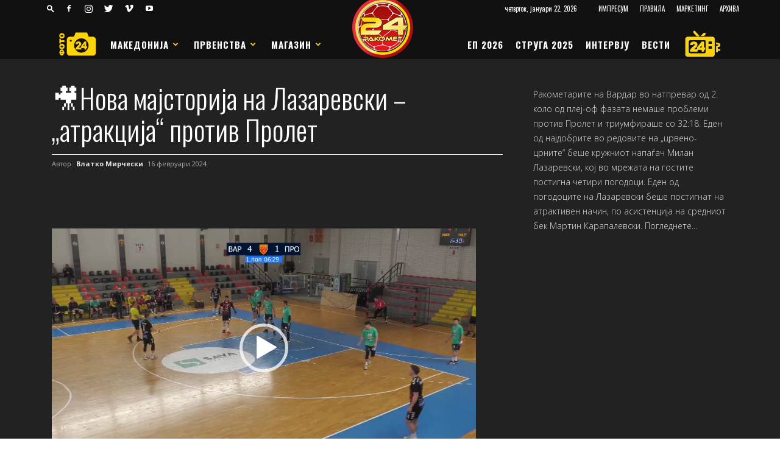

--- FILE ---
content_type: text/html; charset=UTF-8
request_url: https://24rakomet.mk/%F0%9F%8E%A5nova-majstorija-na-lazarevski-atrakczija-protiv-prolet/
body_size: 37249
content:
<!doctype html >
<!--[if IE 8]>    <html class="ie8" lang="en"> <![endif]-->
<!--[if IE 9]>    <html class="ie9" lang="en"> <![endif]-->
<!--[if gt IE 8]><!--> <html lang="mk-MK"> <!--<![endif]-->
<head>
    
    <title>🎥Нова мајсторија на Лазаревски - „атракција“ против Пролет - 24 РАКОМЕТ</title>
    <meta charset="UTF-8" />
	<meta name="theme-color" content="#B11116" />
	
    <meta name="viewport" content="width=device-width, initial-scale=1.0">
    <link rel="pingback" href="https://24rakomet.mk/xmlrpc.php" />
	<script type='text/javascript' src='https://ads.24rakomet.mk/www/delivery/spcjs.php?id=1'></script>
    
    <meta name='robots' content='index, follow, max-image-preview:large, max-snippet:-1, max-video-preview:-1' />
	<style>img:is([sizes="auto" i], [sizes^="auto," i]) { contain-intrinsic-size: 3000px 1500px }</style>
	<meta property="og:image" content="https://24rakomet.mk/wp-content/uploads/2024/02/mecka1.png" /><link rel="icon" type="image/png" href="https://24rakomet.mk/wp-content/uploads/2020/01/cropped-favicon24rakomet-300x300.png"><link rel="apple-touch-icon-precomposed" sizes="76x76" href="https://24rakomet.mk/wp-content/uploads/2020/01/cropped-favicon24rakomet-300x300.png"/><link rel="apple-touch-icon-precomposed" sizes="120x120" href="https://24rakomet.mk/wp-content/uploads/2020/01/cropped-favicon24rakomet-300x300.png"/><link rel="apple-touch-icon-precomposed" sizes="152x152" href="https://24rakomet.mk/wp-content/uploads/2020/01/cropped-favicon24rakomet-300x300.png"/><link rel="apple-touch-icon-precomposed" sizes="114x114" href="https://24rakomet.mk/wp-content/uploads/2020/01/cropped-favicon24rakomet-300x300.png"/><link rel="apple-touch-icon-precomposed" sizes="144x144" href="https://24rakomet.mk/wp-content/uploads/2020/01/cropped-favicon24rakomet-300x300.png"/>
	<!-- This site is optimized with the Yoast SEO plugin v26.6 - https://yoast.com/wordpress/plugins/seo/ -->
	<link rel="canonical" href="https://24rakomet.mk/🎥nova-majstorija-na-lazarevski-atrakczija-protiv-prolet/" />
	<meta property="og:locale" content="mk_MK" />
	<meta property="og:type" content="article" />
	<meta property="og:title" content="🎥Нова мајсторија на Лазаревски - „атракција“ против Пролет - 24 РАКОМЕТ" />
	<meta property="og:description" content="&nbsp;" />
	<meta property="og:url" content="https://24rakomet.mk/🎥nova-majstorija-na-lazarevski-atrakczija-protiv-prolet/" />
	<meta property="og:site_name" content="24 РАКОМЕТ" />
	<meta property="article:publisher" content="https://www.facebook.com/24rakomet/" />
	<meta property="article:published_time" content="2024-02-16T20:50:26+00:00" />
	<meta property="article:modified_time" content="2024-02-16T20:53:56+00:00" />
	<meta property="og:image" content="https://24rakomet.mk/wp-content/uploads/2024/02/mecka1.png" />
	<meta property="og:image:width" content="734" />
	<meta property="og:image:height" content="459" />
	<meta property="og:image:type" content="image/png" />
	<meta name="author" content="Влатко Мирчески" />
	<meta name="twitter:card" content="summary_large_image" />
	<meta name="twitter:label1" content="Written by" />
	<meta name="twitter:data1" content="Влатко Мирчески" />
	<script type="application/ld+json" class="yoast-schema-graph">{"@context":"https://schema.org","@graph":[{"@type":"Article","@id":"https://24rakomet.mk/%f0%9f%8e%a5nova-majstorija-na-lazarevski-atrakczija-protiv-prolet/#article","isPartOf":{"@id":"https://24rakomet.mk/%f0%9f%8e%a5nova-majstorija-na-lazarevski-atrakczija-protiv-prolet/"},"author":{"name":"Влатко Мирчески","@id":"https://24rakomet.mk/#/schema/person/df4908998a97f6fe945eaa651dbeac21"},"headline":"🎥Нова мајсторија на Лазаревски &#8211; „атракција“ против Пролет","datePublished":"2024-02-16T20:50:26+00:00","dateModified":"2024-02-16T20:53:56+00:00","mainEntityOfPage":{"@id":"https://24rakomet.mk/%f0%9f%8e%a5nova-majstorija-na-lazarevski-atrakczija-protiv-prolet/"},"wordCount":21,"publisher":{"@id":"https://24rakomet.mk/#organization"},"image":{"@id":"https://24rakomet.mk/%f0%9f%8e%a5nova-majstorija-na-lazarevski-atrakczija-protiv-prolet/#primaryimage"},"thumbnailUrl":"https://24rakomet.mk/wp-content/uploads/2024/02/mecka1.png","keywords":["атракција","милан лазаревски","рк вардар"],"articleSection":["ВЕСТИ","ВИДЕО","Македонија","Насловна","Супер лига"],"inLanguage":"mk-MK"},{"@type":"WebPage","@id":"https://24rakomet.mk/%f0%9f%8e%a5nova-majstorija-na-lazarevski-atrakczija-protiv-prolet/","url":"https://24rakomet.mk/%f0%9f%8e%a5nova-majstorija-na-lazarevski-atrakczija-protiv-prolet/","name":"🎥Нова мајсторија на Лазаревски - „атракција“ против Пролет - 24 РАКОМЕТ","isPartOf":{"@id":"https://24rakomet.mk/#website"},"primaryImageOfPage":{"@id":"https://24rakomet.mk/%f0%9f%8e%a5nova-majstorija-na-lazarevski-atrakczija-protiv-prolet/#primaryimage"},"image":{"@id":"https://24rakomet.mk/%f0%9f%8e%a5nova-majstorija-na-lazarevski-atrakczija-protiv-prolet/#primaryimage"},"thumbnailUrl":"https://24rakomet.mk/wp-content/uploads/2024/02/mecka1.png","datePublished":"2024-02-16T20:50:26+00:00","dateModified":"2024-02-16T20:53:56+00:00","breadcrumb":{"@id":"https://24rakomet.mk/%f0%9f%8e%a5nova-majstorija-na-lazarevski-atrakczija-protiv-prolet/#breadcrumb"},"inLanguage":"mk-MK","potentialAction":[{"@type":"ReadAction","target":["https://24rakomet.mk/%f0%9f%8e%a5nova-majstorija-na-lazarevski-atrakczija-protiv-prolet/"]}]},{"@type":"ImageObject","inLanguage":"mk-MK","@id":"https://24rakomet.mk/%f0%9f%8e%a5nova-majstorija-na-lazarevski-atrakczija-protiv-prolet/#primaryimage","url":"https://24rakomet.mk/wp-content/uploads/2024/02/mecka1.png","contentUrl":"https://24rakomet.mk/wp-content/uploads/2024/02/mecka1.png","width":734,"height":459},{"@type":"BreadcrumbList","@id":"https://24rakomet.mk/%f0%9f%8e%a5nova-majstorija-na-lazarevski-atrakczija-protiv-prolet/#breadcrumb","itemListElement":[{"@type":"ListItem","position":1,"name":"Home","item":"https://24rakomet.mk/"},{"@type":"ListItem","position":2,"name":"🎥Нова мајсторија на Лазаревски &#8211; „атракција“ против Пролет"}]},{"@type":"WebSite","@id":"https://24rakomet.mk/#website","url":"https://24rakomet.mk/","name":"24 РАКОМЕТ","description":"НОВА ДИМЕНЗИЈА ВО РАКОМЕТНИОТ СВЕТ","publisher":{"@id":"https://24rakomet.mk/#organization"},"potentialAction":[{"@type":"SearchAction","target":{"@type":"EntryPoint","urlTemplate":"https://24rakomet.mk/?s={search_term_string}"},"query-input":{"@type":"PropertyValueSpecification","valueRequired":true,"valueName":"search_term_string"}}],"inLanguage":"mk-MK"},{"@type":"Organization","@id":"https://24rakomet.mk/#organization","name":"24rakomet.mk","url":"https://24rakomet.mk/","logo":{"@type":"ImageObject","inLanguage":"mk-MK","@id":"https://24rakomet.mk/#/schema/logo/image/","url":"https://24rakomet.mk/wp-content/uploads/2020/01/favicon24rakomet.png","contentUrl":"https://24rakomet.mk/wp-content/uploads/2020/01/favicon24rakomet.png","width":512,"height":512,"caption":"24rakomet.mk"},"image":{"@id":"https://24rakomet.mk/#/schema/logo/image/"},"sameAs":["https://www.facebook.com/24rakomet/"]},{"@type":"Person","@id":"https://24rakomet.mk/#/schema/person/df4908998a97f6fe945eaa651dbeac21","name":"Влатко Мирчески","image":{"@type":"ImageObject","inLanguage":"mk-MK","@id":"https://24rakomet.mk/#/schema/person/image/","url":"https://secure.gravatar.com/avatar/73deede9babb7d983d270d52867e087f?s=96&d=wp_user_avatar&r=g","contentUrl":"https://secure.gravatar.com/avatar/73deede9babb7d983d270d52867e087f?s=96&d=wp_user_avatar&r=g","caption":"Влатко Мирчески"}}]}</script>
	<!-- / Yoast SEO plugin. -->


<link rel='dns-prefetch' href='//fonts.googleapis.com' />
<link rel="alternate" type="application/rss+xml" title="24 РАКОМЕТ &raquo; Фид" href="https://24rakomet.mk/feed/" />
<link rel="alternate" type="application/rss+xml" title="24 РАКОМЕТ &raquo; фидови за коментари" href="https://24rakomet.mk/comments/feed/" />
<script type="text/javascript">
/* <![CDATA[ */
window._wpemojiSettings = {"baseUrl":"https:\/\/s.w.org\/images\/core\/emoji\/15.0.3\/72x72\/","ext":".png","svgUrl":"https:\/\/s.w.org\/images\/core\/emoji\/15.0.3\/svg\/","svgExt":".svg","source":{"concatemoji":"https:\/\/24rakomet.mk\/wp-includes\/js\/wp-emoji-release.min.js?ver=6.7.4"}};
/*! This file is auto-generated */
!function(i,n){var o,s,e;function c(e){try{var t={supportTests:e,timestamp:(new Date).valueOf()};sessionStorage.setItem(o,JSON.stringify(t))}catch(e){}}function p(e,t,n){e.clearRect(0,0,e.canvas.width,e.canvas.height),e.fillText(t,0,0);var t=new Uint32Array(e.getImageData(0,0,e.canvas.width,e.canvas.height).data),r=(e.clearRect(0,0,e.canvas.width,e.canvas.height),e.fillText(n,0,0),new Uint32Array(e.getImageData(0,0,e.canvas.width,e.canvas.height).data));return t.every(function(e,t){return e===r[t]})}function u(e,t,n){switch(t){case"flag":return n(e,"\ud83c\udff3\ufe0f\u200d\u26a7\ufe0f","\ud83c\udff3\ufe0f\u200b\u26a7\ufe0f")?!1:!n(e,"\ud83c\uddfa\ud83c\uddf3","\ud83c\uddfa\u200b\ud83c\uddf3")&&!n(e,"\ud83c\udff4\udb40\udc67\udb40\udc62\udb40\udc65\udb40\udc6e\udb40\udc67\udb40\udc7f","\ud83c\udff4\u200b\udb40\udc67\u200b\udb40\udc62\u200b\udb40\udc65\u200b\udb40\udc6e\u200b\udb40\udc67\u200b\udb40\udc7f");case"emoji":return!n(e,"\ud83d\udc26\u200d\u2b1b","\ud83d\udc26\u200b\u2b1b")}return!1}function f(e,t,n){var r="undefined"!=typeof WorkerGlobalScope&&self instanceof WorkerGlobalScope?new OffscreenCanvas(300,150):i.createElement("canvas"),a=r.getContext("2d",{willReadFrequently:!0}),o=(a.textBaseline="top",a.font="600 32px Arial",{});return e.forEach(function(e){o[e]=t(a,e,n)}),o}function t(e){var t=i.createElement("script");t.src=e,t.defer=!0,i.head.appendChild(t)}"undefined"!=typeof Promise&&(o="wpEmojiSettingsSupports",s=["flag","emoji"],n.supports={everything:!0,everythingExceptFlag:!0},e=new Promise(function(e){i.addEventListener("DOMContentLoaded",e,{once:!0})}),new Promise(function(t){var n=function(){try{var e=JSON.parse(sessionStorage.getItem(o));if("object"==typeof e&&"number"==typeof e.timestamp&&(new Date).valueOf()<e.timestamp+604800&&"object"==typeof e.supportTests)return e.supportTests}catch(e){}return null}();if(!n){if("undefined"!=typeof Worker&&"undefined"!=typeof OffscreenCanvas&&"undefined"!=typeof URL&&URL.createObjectURL&&"undefined"!=typeof Blob)try{var e="postMessage("+f.toString()+"("+[JSON.stringify(s),u.toString(),p.toString()].join(",")+"));",r=new Blob([e],{type:"text/javascript"}),a=new Worker(URL.createObjectURL(r),{name:"wpTestEmojiSupports"});return void(a.onmessage=function(e){c(n=e.data),a.terminate(),t(n)})}catch(e){}c(n=f(s,u,p))}t(n)}).then(function(e){for(var t in e)n.supports[t]=e[t],n.supports.everything=n.supports.everything&&n.supports[t],"flag"!==t&&(n.supports.everythingExceptFlag=n.supports.everythingExceptFlag&&n.supports[t]);n.supports.everythingExceptFlag=n.supports.everythingExceptFlag&&!n.supports.flag,n.DOMReady=!1,n.readyCallback=function(){n.DOMReady=!0}}).then(function(){return e}).then(function(){var e;n.supports.everything||(n.readyCallback(),(e=n.source||{}).concatemoji?t(e.concatemoji):e.wpemoji&&e.twemoji&&(t(e.twemoji),t(e.wpemoji)))}))}((window,document),window._wpemojiSettings);
/* ]]> */
</script>
<style id='wp-emoji-styles-inline-css' type='text/css'>

	img.wp-smiley, img.emoji {
		display: inline !important;
		border: none !important;
		box-shadow: none !important;
		height: 1em !important;
		width: 1em !important;
		margin: 0 0.07em !important;
		vertical-align: -0.1em !important;
		background: none !important;
		padding: 0 !important;
	}
</style>
<link rel='stylesheet' id='wp-block-library-css' href='https://24rakomet.mk/wp-includes/css/dist/block-library/style.min.css?ver=6.7.4' type='text/css' media='all' />
<style id='classic-theme-styles-inline-css' type='text/css'>
/*! This file is auto-generated */
.wp-block-button__link{color:#fff;background-color:#32373c;border-radius:9999px;box-shadow:none;text-decoration:none;padding:calc(.667em + 2px) calc(1.333em + 2px);font-size:1.125em}.wp-block-file__button{background:#32373c;color:#fff;text-decoration:none}
</style>
<style id='global-styles-inline-css' type='text/css'>
:root{--wp--preset--aspect-ratio--square: 1;--wp--preset--aspect-ratio--4-3: 4/3;--wp--preset--aspect-ratio--3-4: 3/4;--wp--preset--aspect-ratio--3-2: 3/2;--wp--preset--aspect-ratio--2-3: 2/3;--wp--preset--aspect-ratio--16-9: 16/9;--wp--preset--aspect-ratio--9-16: 9/16;--wp--preset--color--black: #000000;--wp--preset--color--cyan-bluish-gray: #abb8c3;--wp--preset--color--white: #ffffff;--wp--preset--color--pale-pink: #f78da7;--wp--preset--color--vivid-red: #cf2e2e;--wp--preset--color--luminous-vivid-orange: #ff6900;--wp--preset--color--luminous-vivid-amber: #fcb900;--wp--preset--color--light-green-cyan: #7bdcb5;--wp--preset--color--vivid-green-cyan: #00d084;--wp--preset--color--pale-cyan-blue: #8ed1fc;--wp--preset--color--vivid-cyan-blue: #0693e3;--wp--preset--color--vivid-purple: #9b51e0;--wp--preset--gradient--vivid-cyan-blue-to-vivid-purple: linear-gradient(135deg,rgba(6,147,227,1) 0%,rgb(155,81,224) 100%);--wp--preset--gradient--light-green-cyan-to-vivid-green-cyan: linear-gradient(135deg,rgb(122,220,180) 0%,rgb(0,208,130) 100%);--wp--preset--gradient--luminous-vivid-amber-to-luminous-vivid-orange: linear-gradient(135deg,rgba(252,185,0,1) 0%,rgba(255,105,0,1) 100%);--wp--preset--gradient--luminous-vivid-orange-to-vivid-red: linear-gradient(135deg,rgba(255,105,0,1) 0%,rgb(207,46,46) 100%);--wp--preset--gradient--very-light-gray-to-cyan-bluish-gray: linear-gradient(135deg,rgb(238,238,238) 0%,rgb(169,184,195) 100%);--wp--preset--gradient--cool-to-warm-spectrum: linear-gradient(135deg,rgb(74,234,220) 0%,rgb(151,120,209) 20%,rgb(207,42,186) 40%,rgb(238,44,130) 60%,rgb(251,105,98) 80%,rgb(254,248,76) 100%);--wp--preset--gradient--blush-light-purple: linear-gradient(135deg,rgb(255,206,236) 0%,rgb(152,150,240) 100%);--wp--preset--gradient--blush-bordeaux: linear-gradient(135deg,rgb(254,205,165) 0%,rgb(254,45,45) 50%,rgb(107,0,62) 100%);--wp--preset--gradient--luminous-dusk: linear-gradient(135deg,rgb(255,203,112) 0%,rgb(199,81,192) 50%,rgb(65,88,208) 100%);--wp--preset--gradient--pale-ocean: linear-gradient(135deg,rgb(255,245,203) 0%,rgb(182,227,212) 50%,rgb(51,167,181) 100%);--wp--preset--gradient--electric-grass: linear-gradient(135deg,rgb(202,248,128) 0%,rgb(113,206,126) 100%);--wp--preset--gradient--midnight: linear-gradient(135deg,rgb(2,3,129) 0%,rgb(40,116,252) 100%);--wp--preset--font-size--small: 13px;--wp--preset--font-size--medium: 20px;--wp--preset--font-size--large: 36px;--wp--preset--font-size--x-large: 42px;--wp--preset--spacing--20: 0.44rem;--wp--preset--spacing--30: 0.67rem;--wp--preset--spacing--40: 1rem;--wp--preset--spacing--50: 1.5rem;--wp--preset--spacing--60: 2.25rem;--wp--preset--spacing--70: 3.38rem;--wp--preset--spacing--80: 5.06rem;--wp--preset--shadow--natural: 6px 6px 9px rgba(0, 0, 0, 0.2);--wp--preset--shadow--deep: 12px 12px 50px rgba(0, 0, 0, 0.4);--wp--preset--shadow--sharp: 6px 6px 0px rgba(0, 0, 0, 0.2);--wp--preset--shadow--outlined: 6px 6px 0px -3px rgba(255, 255, 255, 1), 6px 6px rgba(0, 0, 0, 1);--wp--preset--shadow--crisp: 6px 6px 0px rgba(0, 0, 0, 1);}:where(.is-layout-flex){gap: 0.5em;}:where(.is-layout-grid){gap: 0.5em;}body .is-layout-flex{display: flex;}.is-layout-flex{flex-wrap: wrap;align-items: center;}.is-layout-flex > :is(*, div){margin: 0;}body .is-layout-grid{display: grid;}.is-layout-grid > :is(*, div){margin: 0;}:where(.wp-block-columns.is-layout-flex){gap: 2em;}:where(.wp-block-columns.is-layout-grid){gap: 2em;}:where(.wp-block-post-template.is-layout-flex){gap: 1.25em;}:where(.wp-block-post-template.is-layout-grid){gap: 1.25em;}.has-black-color{color: var(--wp--preset--color--black) !important;}.has-cyan-bluish-gray-color{color: var(--wp--preset--color--cyan-bluish-gray) !important;}.has-white-color{color: var(--wp--preset--color--white) !important;}.has-pale-pink-color{color: var(--wp--preset--color--pale-pink) !important;}.has-vivid-red-color{color: var(--wp--preset--color--vivid-red) !important;}.has-luminous-vivid-orange-color{color: var(--wp--preset--color--luminous-vivid-orange) !important;}.has-luminous-vivid-amber-color{color: var(--wp--preset--color--luminous-vivid-amber) !important;}.has-light-green-cyan-color{color: var(--wp--preset--color--light-green-cyan) !important;}.has-vivid-green-cyan-color{color: var(--wp--preset--color--vivid-green-cyan) !important;}.has-pale-cyan-blue-color{color: var(--wp--preset--color--pale-cyan-blue) !important;}.has-vivid-cyan-blue-color{color: var(--wp--preset--color--vivid-cyan-blue) !important;}.has-vivid-purple-color{color: var(--wp--preset--color--vivid-purple) !important;}.has-black-background-color{background-color: var(--wp--preset--color--black) !important;}.has-cyan-bluish-gray-background-color{background-color: var(--wp--preset--color--cyan-bluish-gray) !important;}.has-white-background-color{background-color: var(--wp--preset--color--white) !important;}.has-pale-pink-background-color{background-color: var(--wp--preset--color--pale-pink) !important;}.has-vivid-red-background-color{background-color: var(--wp--preset--color--vivid-red) !important;}.has-luminous-vivid-orange-background-color{background-color: var(--wp--preset--color--luminous-vivid-orange) !important;}.has-luminous-vivid-amber-background-color{background-color: var(--wp--preset--color--luminous-vivid-amber) !important;}.has-light-green-cyan-background-color{background-color: var(--wp--preset--color--light-green-cyan) !important;}.has-vivid-green-cyan-background-color{background-color: var(--wp--preset--color--vivid-green-cyan) !important;}.has-pale-cyan-blue-background-color{background-color: var(--wp--preset--color--pale-cyan-blue) !important;}.has-vivid-cyan-blue-background-color{background-color: var(--wp--preset--color--vivid-cyan-blue) !important;}.has-vivid-purple-background-color{background-color: var(--wp--preset--color--vivid-purple) !important;}.has-black-border-color{border-color: var(--wp--preset--color--black) !important;}.has-cyan-bluish-gray-border-color{border-color: var(--wp--preset--color--cyan-bluish-gray) !important;}.has-white-border-color{border-color: var(--wp--preset--color--white) !important;}.has-pale-pink-border-color{border-color: var(--wp--preset--color--pale-pink) !important;}.has-vivid-red-border-color{border-color: var(--wp--preset--color--vivid-red) !important;}.has-luminous-vivid-orange-border-color{border-color: var(--wp--preset--color--luminous-vivid-orange) !important;}.has-luminous-vivid-amber-border-color{border-color: var(--wp--preset--color--luminous-vivid-amber) !important;}.has-light-green-cyan-border-color{border-color: var(--wp--preset--color--light-green-cyan) !important;}.has-vivid-green-cyan-border-color{border-color: var(--wp--preset--color--vivid-green-cyan) !important;}.has-pale-cyan-blue-border-color{border-color: var(--wp--preset--color--pale-cyan-blue) !important;}.has-vivid-cyan-blue-border-color{border-color: var(--wp--preset--color--vivid-cyan-blue) !important;}.has-vivid-purple-border-color{border-color: var(--wp--preset--color--vivid-purple) !important;}.has-vivid-cyan-blue-to-vivid-purple-gradient-background{background: var(--wp--preset--gradient--vivid-cyan-blue-to-vivid-purple) !important;}.has-light-green-cyan-to-vivid-green-cyan-gradient-background{background: var(--wp--preset--gradient--light-green-cyan-to-vivid-green-cyan) !important;}.has-luminous-vivid-amber-to-luminous-vivid-orange-gradient-background{background: var(--wp--preset--gradient--luminous-vivid-amber-to-luminous-vivid-orange) !important;}.has-luminous-vivid-orange-to-vivid-red-gradient-background{background: var(--wp--preset--gradient--luminous-vivid-orange-to-vivid-red) !important;}.has-very-light-gray-to-cyan-bluish-gray-gradient-background{background: var(--wp--preset--gradient--very-light-gray-to-cyan-bluish-gray) !important;}.has-cool-to-warm-spectrum-gradient-background{background: var(--wp--preset--gradient--cool-to-warm-spectrum) !important;}.has-blush-light-purple-gradient-background{background: var(--wp--preset--gradient--blush-light-purple) !important;}.has-blush-bordeaux-gradient-background{background: var(--wp--preset--gradient--blush-bordeaux) !important;}.has-luminous-dusk-gradient-background{background: var(--wp--preset--gradient--luminous-dusk) !important;}.has-pale-ocean-gradient-background{background: var(--wp--preset--gradient--pale-ocean) !important;}.has-electric-grass-gradient-background{background: var(--wp--preset--gradient--electric-grass) !important;}.has-midnight-gradient-background{background: var(--wp--preset--gradient--midnight) !important;}.has-small-font-size{font-size: var(--wp--preset--font-size--small) !important;}.has-medium-font-size{font-size: var(--wp--preset--font-size--medium) !important;}.has-large-font-size{font-size: var(--wp--preset--font-size--large) !important;}.has-x-large-font-size{font-size: var(--wp--preset--font-size--x-large) !important;}
:where(.wp-block-post-template.is-layout-flex){gap: 1.25em;}:where(.wp-block-post-template.is-layout-grid){gap: 1.25em;}
:where(.wp-block-columns.is-layout-flex){gap: 2em;}:where(.wp-block-columns.is-layout-grid){gap: 2em;}
:root :where(.wp-block-pullquote){font-size: 1.5em;line-height: 1.6;}
</style>
<link rel='stylesheet' id='wpos-magnific-style-css' href='https://24rakomet.mk/wp-content/plugins/24Gallery/assets/css/magnific-popup.css?ver=1.5.5' type='text/css' media='all' />
<link rel='stylesheet' id='wpos-slick-style-css' href='https://24rakomet.mk/wp-content/plugins/24Gallery/assets/css/slick.css?ver=1.5.5' type='text/css' media='all' />
<link rel='stylesheet' id='t4gl-public-css-css' href='https://24rakomet.mk/wp-content/plugins/24Gallery/assets/css/t4gl-public.css?ver=1.5.5' type='text/css' media='all' />
<link rel='stylesheet' id='dashicons-css' href='https://24rakomet.mk/wp-includes/css/dashicons.min.css?ver=6.7.4' type='text/css' media='all' />
<link rel='stylesheet' id='sportspress-general-css' href='//24rakomet.mk/wp-content/plugins/sportspress-pro/includes/sportspress/assets/css/sportspress.css?ver=2.7.22' type='text/css' media='all' />
<link rel='stylesheet' id='sportspress-icons-css' href='//24rakomet.mk/wp-content/plugins/sportspress-pro/includes/sportspress/assets/css/icons.css?ver=2.7' type='text/css' media='all' />
<link rel='stylesheet' id='sportspress-league-menu-css' href='//24rakomet.mk/wp-content/plugins/sportspress-pro/includes/sportspress-league-menu/css/sportspress-league-menu.css?ver=2.1.2' type='text/css' media='all' />
<link rel='stylesheet' id='sportspress-event-statistics-css' href='//24rakomet.mk/wp-content/plugins/sportspress-pro/includes/sportspress-match-stats/css/sportspress-match-stats.css?ver=2.2' type='text/css' media='all' />
<link rel='stylesheet' id='sportspress-results-matrix-css' href='//24rakomet.mk/wp-content/plugins/sportspress-pro/includes/sportspress-results-matrix/css/sportspress-results-matrix.css?ver=2.6.9' type='text/css' media='all' />
<link rel='stylesheet' id='sportspress-scoreboard-css' href='//24rakomet.mk/wp-content/plugins/sportspress-pro/includes/sportspress-scoreboard/css/sportspress-scoreboard.css?ver=2.6.11' type='text/css' media='all' />
<link rel='stylesheet' id='sportspress-scoreboard-ltr-css' href='//24rakomet.mk/wp-content/plugins/sportspress-pro/includes/sportspress-scoreboard/css/sportspress-scoreboard-ltr.css?ver=2.6.11' type='text/css' media='all' />
<link rel='stylesheet' id='sportspress-sponsors-css' href='//24rakomet.mk/wp-content/plugins/sportspress-pro/includes/sportspress-sponsors/css/sportspress-sponsors.css?ver=2.6.15' type='text/css' media='all' />
<link rel='stylesheet' id='sportspress-timelines-css' href='//24rakomet.mk/wp-content/plugins/sportspress-pro/includes/sportspress-timelines/css/sportspress-timelines.css?ver=2.6' type='text/css' media='all' />
<link rel='stylesheet' id='sportspress-tournaments-css' href='//24rakomet.mk/wp-content/plugins/sportspress-pro/includes/sportspress-tournaments/css/sportspress-tournaments.css?ver=2.6.21' type='text/css' media='all' />
<link rel='stylesheet' id='sportspress-tournaments-ltr-css' href='//24rakomet.mk/wp-content/plugins/sportspress-pro/includes/sportspress-tournaments/css/sportspress-tournaments-ltr.css?ver=2.6.21' type='text/css' media='all' />
<link rel='stylesheet' id='jquery-bracket-css' href='//24rakomet.mk/wp-content/plugins/sportspress-pro/includes/sportspress-tournaments/css/jquery.bracket.min.css?ver=0.11.0' type='text/css' media='all' />
<link rel='stylesheet' id='sportspress-twitter-css' href='//24rakomet.mk/wp-content/plugins/sportspress-pro/includes/sportspress-twitter/css/sportspress-twitter.css?ver=2.1.2' type='text/css' media='all' />
<link rel='stylesheet' id='sportspress-user-scores-css' href='//24rakomet.mk/wp-content/plugins/sportspress-pro/includes/sportspress-user-scores/css/sportspress-user-scores.css?ver=2.3' type='text/css' media='all' />
<link rel='stylesheet' id='sportspress-roboto-css' href='//fonts.googleapis.com/css?family=Roboto%3A400%2C500&#038;subset=cyrillic%2Ccyrillic-ext%2Cgreek%2Cgreek-ext%2Clatin-ext%2Cvietnamese&#038;ver=2.7' type='text/css' media='all' />
<link rel='stylesheet' id='sportspress-style-css' href='//24rakomet.mk/wp-content/plugins/sportspress-pro/includes/sportspress/assets/css/sportspress-style.css?ver=2.7' type='text/css' media='all' />
<link rel='stylesheet' id='sportspress-style-ltr-css' href='//24rakomet.mk/wp-content/plugins/sportspress-pro/includes/sportspress/assets/css/sportspress-style-ltr.css?ver=2.7' type='text/css' media='all' />
<link rel='stylesheet' id='google-fonts-style-css' href='https://fonts.googleapis.com/css?family=Oswald%3A400%2C100%2C100italic%2C200%2C200italic%2C300%2C300italic%2C400italic%2C500%2C500italic%2C600%2C600italic%2C700%2C700italic%2C800%2C800italic%2C900%2C900italic%7COpen+Sans%3A300italic%2C400%2C400italic%2C600%2C600italic%2C700%2C100%2C100italic%2C200%2C200italic%2C300%2C500%2C500italic%2C700italic%2C800%2C800italic%2C900%2C900italic%7CRoboto%3A300%2C400%2C400italic%2C500%2C500italic%2C700%2C900%2C100%2C100italic%2C200%2C200italic%2C300italic%2C600%2C600italic%2C700italic%2C800%2C800italic%2C900italic&#038;subset=cyrillic%2Ccyrillic-ext&#038;ver=8.7.4' type='text/css' media='all' />
<link rel='stylesheet' id='js_composer_front-css' href='https://24rakomet.mk/wp-content/plugins/js_composer/assets/css/js_composer.min.css?ver=8.0.1' type='text/css' media='all' />
<link rel='stylesheet' id='td-theme-css' href='https://24rakomet.mk/wp-content/themes/Newspaper/style.css?ver=8.7.4' type='text/css' media='all' />
<style type="text/css"></style><script type="text/javascript" src="https://24rakomet.mk/wp-includes/js/jquery/jquery.min.js?ver=3.7.1" id="jquery-core-js"></script>
<script type="text/javascript" src="https://24rakomet.mk/wp-includes/js/jquery/jquery-migrate.min.js?ver=3.4.1" id="jquery-migrate-js"></script>
<script type="text/javascript" src="https://24rakomet.mk/wp-content/plugins/sportspress-pro/includes/sportspress-facebook/js/sportspress-facebook-sdk.js?ver=2.11" id="sportspress-facebook-sdk-js"></script>
<script type="text/javascript" src="https://24rakomet.mk/wp-content/plugins/sportspress-pro/includes/sportspress-tournaments/js/jquery.bracket.min.js?ver=0.11.0" id="jquery-bracket-js"></script>
<script></script><link rel="https://api.w.org/" href="https://24rakomet.mk/wp-json/" /><link rel="alternate" title="JSON" type="application/json" href="https://24rakomet.mk/wp-json/wp/v2/posts/295188" /><link rel="EditURI" type="application/rsd+xml" title="RSD" href="https://24rakomet.mk/xmlrpc.php?rsd" />
<meta name="generator" content="WordPress 6.7.4" />
<meta name="generator" content="SportsPress 2.7.22" />
<meta name="generator" content="SportsPress Pro 2.7.23" />
<link rel='shortlink' href='https://24rakomet.mk/?p=295188' />
<link rel="alternate" title="oEmbed (JSON)" type="application/json+oembed" href="https://24rakomet.mk/wp-json/oembed/1.0/embed?url=https%3A%2F%2F24rakomet.mk%2F%25f0%259f%258e%25a5nova-majstorija-na-lazarevski-atrakczija-protiv-prolet%2F" />
<link rel="alternate" title="oEmbed (XML)" type="text/xml+oembed" href="https://24rakomet.mk/wp-json/oembed/1.0/embed?url=https%3A%2F%2F24rakomet.mk%2F%25f0%259f%258e%25a5nova-majstorija-na-lazarevski-atrakczija-protiv-prolet%2F&#038;format=xml" />
<!--[if lt IE 9]><script src="https://cdnjs.cloudflare.com/ajax/libs/html5shiv/3.7.3/html5shiv.js"></script><![endif]-->
    <meta name="generator" content="Powered by WPBakery Page Builder - drag and drop page builder for WordPress."/>

<!-- JS generated by theme -->

<script>
    
    

	    var tdBlocksArray = []; //here we store all the items for the current page

	    //td_block class - each ajax block uses a object of this class for requests
	    function tdBlock() {
		    this.id = '';
		    this.block_type = 1; //block type id (1-234 etc)
		    this.atts = '';
		    this.td_column_number = '';
		    this.td_current_page = 1; //
		    this.post_count = 0; //from wp
		    this.found_posts = 0; //from wp
		    this.max_num_pages = 0; //from wp
		    this.td_filter_value = ''; //current live filter value
		    this.is_ajax_running = false;
		    this.td_user_action = ''; // load more or infinite loader (used by the animation)
		    this.header_color = '';
		    this.ajax_pagination_infinite_stop = ''; //show load more at page x
	    }


        // td_js_generator - mini detector
        (function(){
            var htmlTag = document.getElementsByTagName("html")[0];

	        if ( navigator.userAgent.indexOf("MSIE 10.0") > -1 ) {
                htmlTag.className += ' ie10';
            }

            if ( !!navigator.userAgent.match(/Trident.*rv\:11\./) ) {
                htmlTag.className += ' ie11';
            }

	        if ( navigator.userAgent.indexOf("Edge") > -1 ) {
                htmlTag.className += ' ieEdge';
            }

            if ( /(iPad|iPhone|iPod)/g.test(navigator.userAgent) ) {
                htmlTag.className += ' td-md-is-ios';
            }

            var user_agent = navigator.userAgent.toLowerCase();
            if ( user_agent.indexOf("android") > -1 ) {
                htmlTag.className += ' td-md-is-android';
            }

            if ( -1 !== navigator.userAgent.indexOf('Mac OS X')  ) {
                htmlTag.className += ' td-md-is-os-x';
            }

            if ( /chrom(e|ium)/.test(navigator.userAgent.toLowerCase()) ) {
               htmlTag.className += ' td-md-is-chrome';
            }

            if ( -1 !== navigator.userAgent.indexOf('Firefox') ) {
                htmlTag.className += ' td-md-is-firefox';
            }

            if ( -1 !== navigator.userAgent.indexOf('Safari') && -1 === navigator.userAgent.indexOf('Chrome') ) {
                htmlTag.className += ' td-md-is-safari';
            }

            if( -1 !== navigator.userAgent.indexOf('IEMobile') ){
                htmlTag.className += ' td-md-is-iemobile';
            }

        })();




        var tdLocalCache = {};

        ( function () {
            "use strict";

            tdLocalCache = {
                data: {},
                remove: function (resource_id) {
                    delete tdLocalCache.data[resource_id];
                },
                exist: function (resource_id) {
                    return tdLocalCache.data.hasOwnProperty(resource_id) && tdLocalCache.data[resource_id] !== null;
                },
                get: function (resource_id) {
                    return tdLocalCache.data[resource_id];
                },
                set: function (resource_id, cachedData) {
                    tdLocalCache.remove(resource_id);
                    tdLocalCache.data[resource_id] = cachedData;
                }
            };
        })();

    
    
var td_viewport_interval_list=[{"limitBottom":767,"sidebarWidth":228},{"limitBottom":1018,"sidebarWidth":300},{"limitBottom":1140,"sidebarWidth":324}];
var td_ajax_url="https:\/\/24rakomet.mk\/wp-admin\/admin-ajax.php?td_theme_name=Newspaper&v=8.7.4";
var td_get_template_directory_uri="https:\/\/24rakomet.mk\/wp-content\/themes\/Newspaper";
var tds_snap_menu="snap";
var tds_logo_on_sticky="show_header_logo";
var tds_header_style="3";
var td_please_wait="\u0412\u0435 \u043c\u043e\u043b\u0438\u043c\u0435 \u043f\u043e\u0447\u0435\u043a\u0430\u0458\u0442\u0435 ...";
var td_email_user_pass_incorrect="\u043a\u043e\u0440\u0438\u0441\u043d\u0438\u043a \u0438\u043b\u0438 \u043b\u043e\u0437\u0438\u043d\u043a\u0430 \u043d\u0435\u0442\u043e\u0447\u043d\u0438!";
var td_email_user_incorrect="\u0435-\u043f\u043e\u0448\u0442\u0430 \u0438\u043b\u0438 \u043a\u043e\u0440\u0438\u0441\u043d\u0438\u0447\u043a\u043e \u0438\u043c\u0435 \u043d\u0435\u0442\u043e\u0447\u043d\u0438!";
var td_email_incorrect="E-mail \u043d\u0435\u0442\u043e\u0447\u043d\u0438!";
var tds_more_articles_on_post_enable="";
var tds_more_articles_on_post_time_to_wait="";
var tds_more_articles_on_post_pages_distance_from_top=0;
var tds_theme_color_site_wide="#dd3333";
var tds_smart_sidebar="";
var tdThemeName="Newspaper";
var td_magnific_popup_translation_tPrev="\u043f\u0440\u0435\u0442\u0445\u043e\u0434\u043d\u0430 (\u043b\u0435\u0432\u043e \u0441\u0442\u0440\u0435\u043b\u043a\u0430)";
var td_magnific_popup_translation_tNext="\u0441\u043b\u0435\u0434\u043d\u0430\u0442\u0430 (\u0434\u0435\u0441\u043d\u0430 \u0441\u0442\u0440\u0435\u043b\u043a\u0430)";
var td_magnific_popup_translation_tCounter="%curr% \u043d\u0430 %total%";
var td_magnific_popup_translation_ajax_tError="\u0441\u043e\u0434\u0440\u0436\u0438\u043d\u0430\u0442\u0430 \u043e\u0434 %url% \u043d\u0435 \u043c\u043e\u0436\u0435\u0448\u0435 \u0434\u0430 \u0441\u0435 \u0432\u0447\u0438\u0442\u0430.";
var td_magnific_popup_translation_image_tError="\u0441\u043b\u0438\u043a\u0430\u0442\u0430 #%curr% \u043d\u0435 \u043c\u043e\u0436\u0435\u0448\u0435 \u0434\u0430 \u0441\u0435 \u0432\u0447\u0438\u0442\u0430.";
var tdDateNamesI18n={"month_names":["\u0458\u0430\u043d\u0443\u0430\u0440\u0438","\u0444\u0435\u0432\u0440\u0443\u0430\u0440\u0438","\u043c\u0430\u0440\u0442","\u0430\u043f\u0440\u0438\u043b","\u043c\u0430\u0458","\u0458\u0443\u043d\u0438","\u0458\u0443\u043b\u0438","\u0430\u0432\u0433\u0443\u0441\u0442","\u0441\u0435\u043f\u0442\u0435\u043c\u0432\u0440\u0438","\u043e\u043a\u0442\u043e\u043c\u0432\u0440\u0438","\u043d\u043e\u0435\u043c\u0432\u0440\u0438","\u0434\u0435\u043a\u0435\u043c\u0432\u0440\u0438"],"month_names_short":["\u0408\u0430\u043d","\u0424\u0435\u0432","\u041c\u0430\u0440","\u0410\u043f\u0440","\u041c\u0430\u0458","\u0408\u0443\u043d","\u0408\u0443\u043b","\u0410\u0432\u0433","\u0421\u0435\u043f","\u041e\u043a\u0442","\u041d\u043e\u0435","\u0414\u0435\u043a"],"day_names":["\u043d\u0435\u0434\u0435\u043b\u0430","\u043f\u043e\u043d\u0435\u0434\u0435\u043b\u043d\u0438\u043a","\u0432\u0442\u043e\u0440\u043d\u0438\u043a","\u0441\u0440\u0435\u0434\u0430","\u0447\u0435\u0442\u0432\u0440\u0442\u043e\u043a","\u043f\u0435\u0442\u043e\u043a","\u0441\u0430\u0431\u043e\u0442\u0430"],"day_names_short":["\u043d\u0435\u0434","\u043f\u043e\u043d","\u0432\u0442\u043e","\u0441\u0440\u0435","\u0447\u0435\u0442","\u043f\u0435\u0442","\u0441\u0430\u0431"]};
var td_ad_background_click_link="";
var td_ad_background_click_target="";
</script>


<!-- Header style compiled by theme -->

<style>
    
.td-header-wrap .black-menu .sf-menu > .current-menu-item > a,
    .td-header-wrap .black-menu .sf-menu > .current-menu-ancestor > a,
    .td-header-wrap .black-menu .sf-menu > .current-category-ancestor > a,
    .td-header-wrap .black-menu .sf-menu > li > a:hover,
    .td-header-wrap .black-menu .sf-menu > .sfHover > a,
    .td-header-style-12 .td-header-menu-wrap-full,
    .sf-menu > .current-menu-item > a:after,
    .sf-menu > .current-menu-ancestor > a:after,
    .sf-menu > .current-category-ancestor > a:after,
    .sf-menu > li:hover > a:after,
    .sf-menu > .sfHover > a:after,
    .td-header-style-12 .td-affix,
    .header-search-wrap .td-drop-down-search:after,
    .header-search-wrap .td-drop-down-search .btn:hover,
    input[type=submit]:hover,
    .td-read-more a,
    .td-post-category:hover,
    .td-grid-style-1.td-hover-1 .td-big-grid-post:hover .td-post-category,
    .td-grid-style-5.td-hover-1 .td-big-grid-post:hover .td-post-category,
    .td_top_authors .td-active .td-author-post-count,
    .td_top_authors .td-active .td-author-comments-count,
    .td_top_authors .td_mod_wrap:hover .td-author-post-count,
    .td_top_authors .td_mod_wrap:hover .td-author-comments-count,
    .td-404-sub-sub-title a:hover,
    .td-search-form-widget .wpb_button:hover,
    .td-rating-bar-wrap div,
    .td_category_template_3 .td-current-sub-category,
    .dropcap,
    .td_wrapper_video_playlist .td_video_controls_playlist_wrapper,
    .wpb_default,
    .wpb_default:hover,
    .td-left-smart-list:hover,
    .td-right-smart-list:hover,
    .woocommerce-checkout .woocommerce input.button:hover,
    .woocommerce-page .woocommerce a.button:hover,
    .woocommerce-account div.woocommerce .button:hover,
    #bbpress-forums button:hover,
    .bbp_widget_login .button:hover,
    .td-footer-wrapper .td-post-category,
    .td-footer-wrapper .widget_product_search input[type="submit"]:hover,
    .woocommerce .product a.button:hover,
    .woocommerce .product #respond input#submit:hover,
    .woocommerce .checkout input#place_order:hover,
    .woocommerce .woocommerce.widget .button:hover,
    .single-product .product .summary .cart .button:hover,
    .woocommerce-cart .woocommerce table.cart .button:hover,
    .woocommerce-cart .woocommerce .shipping-calculator-form .button:hover,
    .td-next-prev-wrap a:hover,
    .td-load-more-wrap a:hover,
    .td-post-small-box a:hover,
    .page-nav .current,
    .page-nav:first-child > div,
    .td_category_template_8 .td-category-header .td-category a.td-current-sub-category,
    .td_category_template_4 .td-category-siblings .td-category a:hover,
    #bbpress-forums .bbp-pagination .current,
    #bbpress-forums #bbp-single-user-details #bbp-user-navigation li.current a,
    .td-theme-slider:hover .slide-meta-cat a,
    a.vc_btn-black:hover,
    .td-trending-now-wrapper:hover .td-trending-now-title,
    .td-scroll-up,
    .td-smart-list-button:hover,
    .td-weather-information:before,
    .td-weather-week:before,
    .td_block_exchange .td-exchange-header:before,
    .td_block_big_grid_9.td-grid-style-1 .td-post-category,
    .td_block_big_grid_9.td-grid-style-5 .td-post-category,
    .td-grid-style-6.td-hover-1 .td-module-thumb:after,
    .td-pulldown-syle-2 .td-subcat-dropdown ul:after,
    .td_block_template_9 .td-block-title:after,
    .td_block_template_15 .td-block-title:before,
    div.wpforms-container .wpforms-form div.wpforms-submit-container button[type=submit] {
        background-color: #dd3333;
    }

    .td_block_template_4 .td-related-title .td-cur-simple-item:before {
        border-color: #dd3333 transparent transparent transparent !important;
    }

    .woocommerce .woocommerce-message .button:hover,
    .woocommerce .woocommerce-error .button:hover,
    .woocommerce .woocommerce-info .button:hover {
        background-color: #dd3333 !important;
    }
    
    
    .td_block_template_4 .td-related-title .td-cur-simple-item,
    .td_block_template_3 .td-related-title .td-cur-simple-item,
    .td_block_template_9 .td-related-title:after {
        background-color: #dd3333;
    }

    .woocommerce .product .onsale,
    .woocommerce.widget .ui-slider .ui-slider-handle {
        background: none #dd3333;
    }

    .woocommerce.widget.widget_layered_nav_filters ul li a {
        background: none repeat scroll 0 0 #dd3333 !important;
    }

    a,
    cite a:hover,
    .td_mega_menu_sub_cats .cur-sub-cat,
    .td-mega-span h3 a:hover,
    .td_mod_mega_menu:hover .entry-title a,
    .header-search-wrap .result-msg a:hover,
    .td-header-top-menu .td-drop-down-search .td_module_wrap:hover .entry-title a,
    .td-header-top-menu .td-icon-search:hover,
    .td-header-wrap .result-msg a:hover,
    .top-header-menu li a:hover,
    .top-header-menu .current-menu-item > a,
    .top-header-menu .current-menu-ancestor > a,
    .top-header-menu .current-category-ancestor > a,
    .td-social-icon-wrap > a:hover,
    .td-header-sp-top-widget .td-social-icon-wrap a:hover,
    .td-page-content blockquote p,
    .td-post-content blockquote p,
    .mce-content-body blockquote p,
    .comment-content blockquote p,
    .wpb_text_column blockquote p,
    .td_block_text_with_title blockquote p,
    .td_module_wrap:hover .entry-title a,
    .td-subcat-filter .td-subcat-list a:hover,
    .td-subcat-filter .td-subcat-dropdown a:hover,
    .td_quote_on_blocks,
    .dropcap2,
    .dropcap3,
    .td_top_authors .td-active .td-authors-name a,
    .td_top_authors .td_mod_wrap:hover .td-authors-name a,
    .td-post-next-prev-content a:hover,
    .author-box-wrap .td-author-social a:hover,
    .td-author-name a:hover,
    .td-author-url a:hover,
    .td_mod_related_posts:hover h3 > a,
    .td-post-template-11 .td-related-title .td-related-left:hover,
    .td-post-template-11 .td-related-title .td-related-right:hover,
    .td-post-template-11 .td-related-title .td-cur-simple-item,
    .td-post-template-11 .td_block_related_posts .td-next-prev-wrap a:hover,
    .comment-reply-link:hover,
    .logged-in-as a:hover,
    #cancel-comment-reply-link:hover,
    .td-search-query,
    .td-category-header .td-pulldown-category-filter-link:hover,
    .td-category-siblings .td-subcat-dropdown a:hover,
    .td-category-siblings .td-subcat-dropdown a.td-current-sub-category,
    .widget a:hover,
    .td_wp_recentcomments a:hover,
    .archive .widget_archive .current,
    .archive .widget_archive .current a,
    .widget_calendar tfoot a:hover,
    .woocommerce a.added_to_cart:hover,
    .woocommerce-account .woocommerce-MyAccount-navigation a:hover,
    #bbpress-forums li.bbp-header .bbp-reply-content span a:hover,
    #bbpress-forums .bbp-forum-freshness a:hover,
    #bbpress-forums .bbp-topic-freshness a:hover,
    #bbpress-forums .bbp-forums-list li a:hover,
    #bbpress-forums .bbp-forum-title:hover,
    #bbpress-forums .bbp-topic-permalink:hover,
    #bbpress-forums .bbp-topic-started-by a:hover,
    #bbpress-forums .bbp-topic-started-in a:hover,
    #bbpress-forums .bbp-body .super-sticky li.bbp-topic-title .bbp-topic-permalink,
    #bbpress-forums .bbp-body .sticky li.bbp-topic-title .bbp-topic-permalink,
    .widget_display_replies .bbp-author-name,
    .widget_display_topics .bbp-author-name,
    .footer-text-wrap .footer-email-wrap a,
    .td-subfooter-menu li a:hover,
    .footer-social-wrap a:hover,
    a.vc_btn-black:hover,
    .td-smart-list-dropdown-wrap .td-smart-list-button:hover,
    .td_module_17 .td-read-more a:hover,
    .td_module_18 .td-read-more a:hover,
    .td_module_19 .td-post-author-name a:hover,
    .td-instagram-user a,
    .td-pulldown-syle-2 .td-subcat-dropdown:hover .td-subcat-more span,
    .td-pulldown-syle-2 .td-subcat-dropdown:hover .td-subcat-more i,
    .td-pulldown-syle-3 .td-subcat-dropdown:hover .td-subcat-more span,
    .td-pulldown-syle-3 .td-subcat-dropdown:hover .td-subcat-more i,
    .td-block-title-wrap .td-wrapper-pulldown-filter .td-pulldown-filter-display-option:hover,
    .td-block-title-wrap .td-wrapper-pulldown-filter .td-pulldown-filter-display-option:hover i,
    .td-block-title-wrap .td-wrapper-pulldown-filter .td-pulldown-filter-link:hover,
    .td-block-title-wrap .td-wrapper-pulldown-filter .td-pulldown-filter-item .td-cur-simple-item,
    .td_block_template_2 .td-related-title .td-cur-simple-item,
    .td_block_template_5 .td-related-title .td-cur-simple-item,
    .td_block_template_6 .td-related-title .td-cur-simple-item,
    .td_block_template_7 .td-related-title .td-cur-simple-item,
    .td_block_template_8 .td-related-title .td-cur-simple-item,
    .td_block_template_9 .td-related-title .td-cur-simple-item,
    .td_block_template_10 .td-related-title .td-cur-simple-item,
    .td_block_template_11 .td-related-title .td-cur-simple-item,
    .td_block_template_12 .td-related-title .td-cur-simple-item,
    .td_block_template_13 .td-related-title .td-cur-simple-item,
    .td_block_template_14 .td-related-title .td-cur-simple-item,
    .td_block_template_15 .td-related-title .td-cur-simple-item,
    .td_block_template_16 .td-related-title .td-cur-simple-item,
    .td_block_template_17 .td-related-title .td-cur-simple-item,
    .td-theme-wrap .sf-menu ul .td-menu-item > a:hover,
    .td-theme-wrap .sf-menu ul .sfHover > a,
    .td-theme-wrap .sf-menu ul .current-menu-ancestor > a,
    .td-theme-wrap .sf-menu ul .current-category-ancestor > a,
    .td-theme-wrap .sf-menu ul .current-menu-item > a,
    .td_outlined_btn {
        color: #dd3333;
    }

    a.vc_btn-black.vc_btn_square_outlined:hover,
    a.vc_btn-black.vc_btn_outlined:hover,
    .td-mega-menu-page .wpb_content_element ul li a:hover,
    .td-theme-wrap .td-aj-search-results .td_module_wrap:hover .entry-title a,
    .td-theme-wrap .header-search-wrap .result-msg a:hover {
        color: #dd3333 !important;
    }

    .td-next-prev-wrap a:hover,
    .td-load-more-wrap a:hover,
    .td-post-small-box a:hover,
    .page-nav .current,
    .page-nav:first-child > div,
    .td_category_template_8 .td-category-header .td-category a.td-current-sub-category,
    .td_category_template_4 .td-category-siblings .td-category a:hover,
    #bbpress-forums .bbp-pagination .current,
    .post .td_quote_box,
    .page .td_quote_box,
    a.vc_btn-black:hover,
    .td_block_template_5 .td-block-title > *,
    .td_outlined_btn {
        border-color: #dd3333;
    }

    .td_wrapper_video_playlist .td_video_currently_playing:after {
        border-color: #dd3333 !important;
    }

    .header-search-wrap .td-drop-down-search:before {
        border-color: transparent transparent #dd3333 transparent;
    }

    .block-title > span,
    .block-title > a,
    .block-title > label,
    .widgettitle,
    .widgettitle:after,
    .td-trending-now-title,
    .td-trending-now-wrapper:hover .td-trending-now-title,
    .wpb_tabs li.ui-tabs-active a,
    .wpb_tabs li:hover a,
    .vc_tta-container .vc_tta-color-grey.vc_tta-tabs-position-top.vc_tta-style-classic .vc_tta-tabs-container .vc_tta-tab.vc_active > a,
    .vc_tta-container .vc_tta-color-grey.vc_tta-tabs-position-top.vc_tta-style-classic .vc_tta-tabs-container .vc_tta-tab:hover > a,
    .td_block_template_1 .td-related-title .td-cur-simple-item,
    .woocommerce .product .products h2:not(.woocommerce-loop-product__title),
    .td-subcat-filter .td-subcat-dropdown:hover .td-subcat-more, 
    .td_3D_btn,
    .td_shadow_btn,
    .td_default_btn,
    .td_round_btn, 
    .td_outlined_btn:hover {
    	background-color: #dd3333;
    }

    .woocommerce div.product .woocommerce-tabs ul.tabs li.active {
    	background-color: #dd3333 !important;
    }

    .block-title,
    .td_block_template_1 .td-related-title,
    .wpb_tabs .wpb_tabs_nav,
    .vc_tta-container .vc_tta-color-grey.vc_tta-tabs-position-top.vc_tta-style-classic .vc_tta-tabs-container,
    .woocommerce div.product .woocommerce-tabs ul.tabs:before {
        border-color: #dd3333;
    }
    .td_block_wrap .td-subcat-item a.td-cur-simple-item {
	    color: #dd3333;
	}


    
    .td-grid-style-4 .entry-title
    {
        background-color: rgba(221, 51, 51, 0.7);
    }

    
    .block-title > span,
    .block-title > span > a,
    .block-title > a,
    .block-title > label,
    .widgettitle,
    .widgettitle:after,
    .td-trending-now-title,
    .td-trending-now-wrapper:hover .td-trending-now-title,
    .wpb_tabs li.ui-tabs-active a,
    .wpb_tabs li:hover a,
    .vc_tta-container .vc_tta-color-grey.vc_tta-tabs-position-top.vc_tta-style-classic .vc_tta-tabs-container .vc_tta-tab.vc_active > a,
    .vc_tta-container .vc_tta-color-grey.vc_tta-tabs-position-top.vc_tta-style-classic .vc_tta-tabs-container .vc_tta-tab:hover > a,
    .td_block_template_1 .td-related-title .td-cur-simple-item,
    .woocommerce .product .products h2:not(.woocommerce-loop-product__title),
    .td-subcat-filter .td-subcat-dropdown:hover .td-subcat-more,
    .td-weather-information:before,
    .td-weather-week:before,
    .td_block_exchange .td-exchange-header:before,
    .td-theme-wrap .td_block_template_3 .td-block-title > *,
    .td-theme-wrap .td_block_template_4 .td-block-title > *,
    .td-theme-wrap .td_block_template_7 .td-block-title > *,
    .td-theme-wrap .td_block_template_9 .td-block-title:after,
    .td-theme-wrap .td_block_template_10 .td-block-title::before,
    .td-theme-wrap .td_block_template_11 .td-block-title::before,
    .td-theme-wrap .td_block_template_11 .td-block-title::after,
    .td-theme-wrap .td_block_template_14 .td-block-title,
    .td-theme-wrap .td_block_template_15 .td-block-title:before,
    .td-theme-wrap .td_block_template_17 .td-block-title:before {
        background-color: #222222;
    }

    .woocommerce div.product .woocommerce-tabs ul.tabs li.active {
    	background-color: #222222 !important;
    }

    .block-title,
    .td_block_template_1 .td-related-title,
    .wpb_tabs .wpb_tabs_nav,
    .vc_tta-container .vc_tta-color-grey.vc_tta-tabs-position-top.vc_tta-style-classic .vc_tta-tabs-container,
    .woocommerce div.product .woocommerce-tabs ul.tabs:before,
    .td-theme-wrap .td_block_template_5 .td-block-title > *,
    .td-theme-wrap .td_block_template_17 .td-block-title,
    .td-theme-wrap .td_block_template_17 .td-block-title::before {
        border-color: #222222;
    }

    .td-theme-wrap .td_block_template_4 .td-block-title > *:before,
    .td-theme-wrap .td_block_template_17 .td-block-title::after {
        border-color: #222222 transparent transparent transparent;
    }
    
    .td-theme-wrap .td_block_template_4 .td-related-title .td-cur-simple-item:before {
        border-color: #222222 transparent transparent transparent !important;
    }

    
    .td-header-wrap .td-header-menu-wrap-full,
    .td-header-menu-wrap.td-affix,
    .td-header-style-3 .td-header-main-menu,
    .td-header-style-3 .td-affix .td-header-main-menu,
    .td-header-style-4 .td-header-main-menu,
    .td-header-style-4 .td-affix .td-header-main-menu,
    .td-header-style-8 .td-header-menu-wrap.td-affix,
    .td-header-style-8 .td-header-top-menu-full {
		background-color: rgba(0,0,0,0.01);
    }


    .td-boxed-layout .td-header-style-3 .td-header-menu-wrap,
    .td-boxed-layout .td-header-style-4 .td-header-menu-wrap,
    .td-header-style-3 .td_stretch_content .td-header-menu-wrap,
    .td-header-style-4 .td_stretch_content .td-header-menu-wrap {
    	background-color: rgba(0,0,0,0.01) !important;
    }


    @media (min-width: 1019px) {
        .td-header-style-1 .td-header-sp-recs,
        .td-header-style-1 .td-header-sp-logo {
            margin-bottom: 28px;
        }
    }

    @media (min-width: 768px) and (max-width: 1018px) {
        .td-header-style-1 .td-header-sp-recs,
        .td-header-style-1 .td-header-sp-logo {
            margin-bottom: 14px;
        }
    }

    .td-header-style-7 .td-header-top-menu {
        border-bottom: none;
    }
    
    
    
    .sf-menu > .current-menu-item > a:after,
    .sf-menu > .current-menu-ancestor > a:after,
    .sf-menu > .current-category-ancestor > a:after,
    .sf-menu > li:hover > a:after,
    .sf-menu > .sfHover > a:after,
    .td_block_mega_menu .td-next-prev-wrap a:hover,
    .td-mega-span .td-post-category:hover,
    .td-header-wrap .black-menu .sf-menu > li > a:hover,
    .td-header-wrap .black-menu .sf-menu > .current-menu-ancestor > a,
    .td-header-wrap .black-menu .sf-menu > .sfHover > a,
    .header-search-wrap .td-drop-down-search:after,
    .header-search-wrap .td-drop-down-search .btn:hover,
    .td-header-wrap .black-menu .sf-menu > .current-menu-item > a,
    .td-header-wrap .black-menu .sf-menu > .current-menu-ancestor > a,
    .td-header-wrap .black-menu .sf-menu > .current-category-ancestor > a {
        background-color: rgba(0,0,0,0.01);
    }


    .td_block_mega_menu .td-next-prev-wrap a:hover {
        border-color: rgba(0,0,0,0.01);
    }

    .header-search-wrap .td-drop-down-search:before {
        border-color: transparent transparent rgba(0,0,0,0.01) transparent;
    }

    .td_mega_menu_sub_cats .cur-sub-cat,
    .td_mod_mega_menu:hover .entry-title a,
    .td-theme-wrap .sf-menu ul .td-menu-item > a:hover,
    .td-theme-wrap .sf-menu ul .sfHover > a,
    .td-theme-wrap .sf-menu ul .current-menu-ancestor > a,
    .td-theme-wrap .sf-menu ul .current-category-ancestor > a,
    .td-theme-wrap .sf-menu ul .current-menu-item > a {
        color: rgba(0,0,0,0.01);
    }
    
    
    
    .td-header-wrap .td-header-menu-wrap .sf-menu > li > a,
    .td-header-wrap .td-header-menu-social .td-social-icon-wrap a,
    .td-header-style-4 .td-header-menu-social .td-social-icon-wrap i,
    .td-header-style-5 .td-header-menu-social .td-social-icon-wrap i,
    .td-header-style-6 .td-header-menu-social .td-social-icon-wrap i,
    .td-header-style-12 .td-header-menu-social .td-social-icon-wrap i,
    .td-header-wrap .header-search-wrap #td-header-search-button .td-icon-search {
        color: #ffffff;
    }
    .td-header-wrap .td-header-menu-social + .td-search-wrapper #td-header-search-button:before {
      background-color: #ffffff;
    }
    
    
    .td-theme-wrap .sf-menu .td-normal-menu .sub-menu {
        background-color: #2d2d2b;
    }

    
    .td-theme-wrap .sf-menu .td-normal-menu .sub-menu .td-menu-item > a {
        color: #ffffff;
    }

    
    .td-theme-wrap .sf-menu .td-normal-menu .td-menu-item > a:hover,
    .td-theme-wrap .sf-menu .td-normal-menu .sfHover > a,
    .td-theme-wrap .sf-menu .td-normal-menu .current-menu-ancestor > a,
    .td-theme-wrap .sf-menu .td-normal-menu .current-category-ancestor > a,
    .td-theme-wrap .sf-menu .td-normal-menu .current-menu-item > a {
        color: #eeee22;
    }

    
    .td-header-bg:before {
        background-image: url('https://24rakomet.mk/wp-content/uploads/2018/06/black_background_fabric-wallpaper-2560x1600.jpg');
    }

    
    .td-header-bg:before {
        background-position: center top;
    }

    
    .td-footer-wrapper,
    .td-footer-wrapper .td_block_template_7 .td-block-title > *,
    .td-footer-wrapper .td_block_template_17 .td-block-title,
    .td-footer-wrapper .td-block-title-wrap .td-wrapper-pulldown-filter {
        background-color: #111111;
    }

    
    .td-footer-wrapper::before {
        background-image: url('https://24rakomet.mk/wp-content/uploads/2018/05/8.jpg');
    }

    
    .td-footer-wrapper::before {
        background-size: cover;
    }

    
    .td-footer-wrapper::before {
        background-position: center center;
    }

    
    .td-footer-wrapper::before {
        opacity: 0.1;
    }



    
    .td-menu-background,
    .td-search-background {
        background-image: url('https://24rakomet.mk/wp-content/uploads/2018/05/8.jpg');
    }

    
    .white-popup-block:before {
        background-image: url('https://24rakomet.mk/wp-content/uploads/2018/05/8.jpg');
    }

    
    .top-header-menu > li > a,
    .td-weather-top-widget .td-weather-now .td-big-degrees,
    .td-weather-top-widget .td-weather-header .td-weather-city,
    .td-header-sp-top-menu .td_data_time {
        font-family:Oswald;
	
    }
    
    ul.sf-menu > .td-menu-item > a,
    .td-theme-wrap .td-header-menu-social {
        font-family:Oswald;
	
    }
    
    .block-title > span,
    .block-title > a,
    .widgettitle,
    .td-trending-now-title,
    .wpb_tabs li a,
    .vc_tta-container .vc_tta-color-grey.vc_tta-tabs-position-top.vc_tta-style-classic .vc_tta-tabs-container .vc_tta-tab > a,
    .td-theme-wrap .td-related-title a,
    .woocommerce div.product .woocommerce-tabs ul.tabs li a,
    .woocommerce .product .products h2:not(.woocommerce-loop-product__title),
    .td-theme-wrap .td-block-title {
        font-family:Oswald;
	
    }
    
	.td_module_wrap .td-module-title {
		font-family:Oswald;
	
	}
     
	.td_block_trending_now .entry-title,
	.td-theme-slider .td-module-title,
    .td-big-grid-post .entry-title {
		font-family:Oswald;
	
	}
    
    .td_module_mx1 .td-module-title {
    	font-weight:500;
	
    }
    
	#td-mobile-nav,
	#td-mobile-nav .wpb_button,
	.td-search-wrap-mob {
		font-family:Oswald;
	
	}


	
	.post .td-post-header .entry-title {
		font-family:Oswald;
	
	}
    
    .td-post-content p,
    .td-post-content {
        font-family:Oswald;
	font-size:20px;
	line-height:28px;
	font-weight:300;
	
    }
    
    .td-post-content h1 {
        font-family:Oswald;
	font-size:36px;
	line-height:38px;
	
    }
    
    .td-post-content h2 {
        font-family:Oswald;
	font-size:32px;
	line-height:34px;
	
    }
    
    .td-post-content h3 {
        font-family:Oswald;
	font-size:28px;
	line-height:30px;
	
    }
    
    .td-post-content h4 {
        font-family:Oswald;
	font-size:26px;
	line-height:28px;
	
    }
    
    .td-post-content h5 {
        font-family:Oswald;
	font-size:24px;
	line-height:26px;
	
    }
    
    .td-post-content h6 {
        font-family:Oswald;
	font-size:22px;
	line-height:24px;
	
    }
</style>

<link rel="icon" href="https://24rakomet.mk/wp-content/uploads/2020/01/cropped-favicon24rakomet-32x32.png" sizes="32x32" />
<link rel="icon" href="https://24rakomet.mk/wp-content/uploads/2020/01/cropped-favicon24rakomet-192x192.png" sizes="192x192" />
<link rel="apple-touch-icon" href="https://24rakomet.mk/wp-content/uploads/2020/01/cropped-favicon24rakomet-180x180.png" />
<meta name="msapplication-TileImage" content="https://24rakomet.mk/wp-content/uploads/2020/01/cropped-favicon24rakomet-270x270.png" />
		<style type="text/css" id="wp-custom-css">
			.home .tdc-row {
    width: 1110px !important;
}

.home .stretch_row {
    width: 100% !important;
}		</style>
		<noscript><style> .wpb_animate_when_almost_visible { opacity: 1; }</style></noscript>	
</head>

<body class="post-template-default single single-post postid-295188 single-format-video nova-majstorija-na-lazarevski-atrakczija-protiv-prolet global-block-template-1 single_template_11 wpb-js-composer js-comp-ver-8.0.1 vc_responsive td-full-layout" itemscope="itemscope" itemtype="https://schema.org/WebPage">
	
	<!-- Revive Adserver Asynchronous JS Tag - Generated with Revive Adserver v5.0.4 -->
<ins data-revive-zoneid="52" data-revive-id="5c74a05a0f91312ebe2e09f9d40c4982"></ins>
<script async src="//ads.24rakomet.mk/www/delivery/asyncjs.php"></script>
        
<!-- Google Tag Manager (noscript) -->
<noscript><iframe src="https://www.googletagmanager.com/ns.html?id=GTM-W297B6P"
height="0" width="0" style="display:none;visibility:hidden"></iframe></noscript>
<!-- End Google Tag Manager (noscript) -->
        <div class="td-scroll-up"><i class="td-icon-menu-up"></i></div>
    
    <div class="td-menu-background"></div>
<div id="td-mobile-nav">
    <div class="td-mobile-container">
        <!-- mobile menu top section -->
        <div class="td-menu-socials-wrap">
            <!-- socials -->
            <div class="td-menu-socials">
                
        <span class="td-social-icon-wrap">
            <a target="_blank" href="https://www.facebook.com/24rakomet" title="Facebook">
                <i class="td-icon-font td-icon-facebook"></i>
            </a>
        </span>
        <span class="td-social-icon-wrap">
            <a target="_blank" href="https://www.instagram.com/24rakomet/" title="Instagram">
                <i class="td-icon-font td-icon-instagram"></i>
            </a>
        </span>
        <span class="td-social-icon-wrap">
            <a target="_blank" href="https://twitter.com/24Rakomet" title="Twitter">
                <i class="td-icon-font td-icon-twitter"></i>
            </a>
        </span>
        <span class="td-social-icon-wrap">
            <a target="_blank" href="https://vimeo.com/user17298074" title="Vimeo">
                <i class="td-icon-font td-icon-vimeo"></i>
            </a>
        </span>
        <span class="td-social-icon-wrap">
            <a target="_blank" href="https://www.youtube.com/channel/UCdfzyiY1iXIU2CBZFSRY91Q" title="Youtube">
                <i class="td-icon-font td-icon-youtube"></i>
            </a>
        </span>            </div>
            <!-- close button -->
            <div class="td-mobile-close">
                <a href="#"><i class="td-icon-close-mobile"></i></a>
            </div>
        </div>

        <!-- login section -->
        
        <!-- menu section -->
        <div class="td-mobile-content">
            <div class="menu-td-demo-header-menu-container"><ul id="menu-td-demo-header-menu" class="td-mobile-main-menu"><li id="menu-item-68833" class="menu-item menu-item-type-taxonomy menu-item-object-category current-post-ancestor current-menu-parent current-post-parent menu-item-has-children menu-item-first menu-item-68833"><a href="https://24rakomet.mk/category/%d0%bc%d0%b0%d0%ba%d0%b5%d0%b4%d0%be%d0%bd%d0%b8%d1%98%d0%b0/">Македонија<i class="td-icon-menu-right td-element-after"></i></a>
<ul class="sub-menu">
	<li id="menu-item-111873" class="menu-item menu-item-type-taxonomy menu-item-object-category menu-item-111873"><a href="https://24rakomet.mk/category/%d0%bc%d0%b0%d0%ba%d0%b5%d0%b4%d0%be%d0%bd%d0%b8%d1%98%d0%b0/%d1%80%d0%b5%d0%bf%d1%80%d0%b5%d0%b7%d0%b5%d0%bd%d1%82%d0%b0%d1%86%d0%b8%d1%98%d0%b0/">Репрезентација</a></li>
	<li id="menu-item-111875" class="menu-item menu-item-type-taxonomy menu-item-object-category current-post-ancestor current-menu-parent current-post-parent menu-item-111875"><a href="https://24rakomet.mk/category/%d0%bc%d0%b0%d0%ba%d0%b5%d0%b4%d0%be%d0%bd%d0%b8%d1%98%d0%b0/%d1%81%d1%83%d0%bf%d0%b5%d1%80-%d0%bb%d0%b8%d0%b3%d0%b0/">Супер лига</a></li>
	<li id="menu-item-111869" class="menu-item menu-item-type-taxonomy menu-item-object-category menu-item-111869"><a href="https://24rakomet.mk/category/%d0%bc%d0%b0%d0%ba%d0%b5%d0%b4%d0%be%d0%bd%d0%b8%d1%98%d0%b0/%d0%b6%d0%b5%d0%bd%d1%81%d0%ba%d0%b0-%d0%bb%d0%b8%d0%b3%d0%b0/">Женска лига</a></li>
	<li id="menu-item-111872" class="menu-item menu-item-type-taxonomy menu-item-object-category menu-item-111872"><a href="https://24rakomet.mk/category/%d0%bc%d0%b0%d0%ba%d0%b5%d0%b4%d0%be%d0%bd%d0%b8%d1%98%d0%b0/%d0%bf%d1%80%d0%b2%d0%b0-%d0%bb%d0%b8%d0%b3%d0%b0/">Прва лига</a></li>
	<li id="menu-item-118888" class="menu-item menu-item-type-taxonomy menu-item-object-category menu-item-118888"><a href="https://24rakomet.mk/category/%d0%bc%d0%b0%d0%ba%d0%b5%d0%b4%d0%be%d0%bd%d0%b8%d1%98%d0%b0/internacionalci/">Интернационалци</a></li>
	<li id="menu-item-111871" class="menu-item menu-item-type-taxonomy menu-item-object-category menu-item-111871"><a href="https://24rakomet.mk/category/%d0%bc%d0%b0%d0%ba%d0%b5%d0%b4%d0%be%d0%bd%d0%b8%d1%98%d0%b0/%d0%bc%d0%bb%d0%b0%d0%b4%d0%b8%d0%bd%d1%81%d0%ba%d0%b0-%d0%bb%d0%b8%d0%b3%d0%b0/">Младинска лига</a></li>
</ul>
</li>
<li id="menu-item-68842" class="menu-item menu-item-type-taxonomy menu-item-object-category menu-item-has-children menu-item-68842"><a href="https://24rakomet.mk/category/%d0%bf%d1%80%d0%b2%d0%b5%d0%bd%d1%81%d1%82%d0%b2%d0%b0/">Првенства<i class="td-icon-menu-right td-element-after"></i></a>
<ul class="sub-menu">
	<li id="menu-item-111880" class="menu-item menu-item-type-taxonomy menu-item-object-category menu-item-111880"><a href="https://24rakomet.mk/category/%d0%bf%d1%80%d0%b2%d0%b5%d0%bd%d1%81%d1%82%d0%b2%d0%b0/%d0%bb%d0%b8%d0%b3%d0%b0-%d0%bd%d0%b0-%d1%88%d0%b0%d0%bc%d0%bf%d0%b8%d0%be%d0%bd%d0%b8-%d0%bc%d0%b0%d0%b6%d0%b8/">Лига на шампиони &#8211; Мажи</a></li>
	<li id="menu-item-111879" class="menu-item menu-item-type-taxonomy menu-item-object-category menu-item-111879"><a href="https://24rakomet.mk/category/%d0%bf%d1%80%d0%b2%d0%b5%d0%bd%d1%81%d1%82%d0%b2%d0%b0/%d0%bb%d0%b8%d0%b3%d0%b0-%d0%bd%d0%b0-%d1%88%d0%b0%d0%bc%d0%bf%d0%b8%d0%be%d0%bd%d0%b8-%d0%b6%d0%b5%d0%bd%d0%b8/">Лига на шампиони &#8211; Жени</a></li>
	<li id="menu-item-111881" class="menu-item menu-item-type-taxonomy menu-item-object-category menu-item-111881"><a href="https://24rakomet.mk/category/%d0%bf%d1%80%d0%b2%d0%b5%d0%bd%d1%81%d1%82%d0%b2%d0%b0/%d1%81%d0%b5%d1%85%d0%b0-%d0%bb%d0%b8%d0%b3%d0%b0/">СЕХА лига</a></li>
	<li id="menu-item-111876" class="menu-item menu-item-type-taxonomy menu-item-object-category menu-item-111876"><a href="https://24rakomet.mk/category/%d0%bf%d1%80%d0%b2%d0%b5%d0%bd%d1%81%d1%82%d0%b2%d0%b0/%d0%b5%d0%b2%d1%80%d0%be%d0%bf%d1%81%d0%ba%d0%b8-%d0%bb%d0%b8%d0%b3%d0%b8/">Европски Лиги</a></li>
	<li id="menu-item-111878" class="menu-item menu-item-type-taxonomy menu-item-object-category menu-item-111878"><a href="https://24rakomet.mk/category/%d0%bf%d1%80%d0%b2%d0%b5%d0%bd%d1%81%d1%82%d0%b2%d0%b0/%d0%b5%d1%85%d1%84/">ЕХФ</a></li>
	<li id="menu-item-118920" class="menu-item menu-item-type-taxonomy menu-item-object-category menu-item-118920"><a href="https://24rakomet.mk/category/%d1%81%d0%b2%d0%b5%d1%82/">Свет</a></li>
	<li id="menu-item-111883" class="menu-item menu-item-type-taxonomy menu-item-object-category menu-item-111883"><a href="https://24rakomet.mk/category/%d0%b0%d0%bd%d0%b0%d0%bb%d0%b8%d0%b7%d0%b0/">Анализа</a></li>
</ul>
</li>
<li id="menu-item-68845" class="menu-item menu-item-type-taxonomy menu-item-object-category menu-item-has-children menu-item-68845"><a href="https://24rakomet.mk/category/%d0%bc%d0%b0%d0%b3%d0%b0%d0%b7%d0%b8%d0%bd/">Магазин<i class="td-icon-menu-right td-element-after"></i></a>
<ul class="sub-menu">
	<li id="menu-item-118921" class="menu-item menu-item-type-taxonomy menu-item-object-category menu-item-118921"><a href="https://24rakomet.mk/category/%d1%81%d0%b5%d0%b4%d0%bc%d0%b5%d1%80%d0%b5%d1%86/">СЕДМЕРЕЦ</a></li>
	<li id="menu-item-111886" class="menu-item menu-item-type-taxonomy menu-item-object-category menu-item-111886"><a href="https://24rakomet.mk/category/%d0%bc%d0%b0%d0%b3%d0%b0%d0%b7%d0%b8%d0%bd/%d0%ba%d0%be%d0%bb%d1%83%d0%bc%d0%bd%d0%b8/">КОЛУМНИ</a></li>
	<li id="menu-item-111884" class="menu-item menu-item-type-taxonomy menu-item-object-category menu-item-111884"><a href="https://24rakomet.mk/category/%d0%bc%d0%b0%d0%b3%d0%b0%d0%b7%d0%b8%d0%bd/%d0%b7%d0%b0%d0%b1%d0%b0%d0%b2%d0%bd%d0%b8%d0%ba/">Забавник</a></li>
</ul>
</li>
<li id="menu-item-361180" class="menu-item menu-item-type-post_type menu-item-object-page menu-item-361180"><a href="https://24rakomet.mk/evropsko-prvenstvo-2026/">ЕП 2026</a></li>
<li id="menu-item-312589" class="menu-item menu-item-type-post_type menu-item-object-page menu-item-312589"><a href="https://24rakomet.mk/struga-2025/">СТРУГА 2025</a></li>
<li id="menu-item-138187" class="menu-item menu-item-type-taxonomy menu-item-object-category menu-item-138187"><a href="https://24rakomet.mk/category/%d0%bc%d0%b0%d0%b3%d0%b0%d0%b7%d0%b8%d0%bd/%d0%b8%d0%bd%d1%82%d0%b5%d1%80%d0%b2%d1%98%d1%83/">ИНТЕРВЈУ</a></li>
<li id="menu-item-68831" class="menu-item menu-item-type-taxonomy menu-item-object-category current-post-ancestor current-menu-parent current-post-parent menu-item-68831"><a href="https://24rakomet.mk/category/%d0%b2%d0%b5%d1%81%d1%82%d0%b8/">ВЕСТИ</a></li>
</ul></div>        </div>
    </div>

    <!-- register/login section -->
    </div>    <div class="td-search-background"></div>
<div class="td-search-wrap-mob">
	<div class="td-drop-down-search" aria-labelledby="td-header-search-button">
		<form method="get" class="td-search-form" action="https://24rakomet.mk/">
			<!-- close button -->
			<div class="td-search-close">
				<a href="#"><i class="td-icon-close-mobile"></i></a>
			</div>
			<div role="search" class="td-search-input">
				<span>Барај</span>
				<input id="td-header-search-mob" type="text" value="" name="s" autocomplete="off" />
			</div>
		</form>
		<div id="td-aj-search-mob"></div>
	</div>
</div>    
    
    <div id="td-outer-wrap" class="td-theme-wrap">
    
        <!--
Header style 3
-->


<div class="td-header-wrap td-header-style-3 td-header-background-image">
            <div class="td-header-bg td-container-wrap td_stretch_container"></div>
    
    <div class="td-header-top-menu-full td-container-wrap td_stretch_content">
        <div class="td-container td-header-row td-header-top-menu">
            
    <div class="top-bar-style-2">
        <div class="td-header-sp-top-widget">
            <div class="td-search-btns-wrap">
            <a id="td-header-search-button" href="#" role="button" class="dropdown-toggle " data-toggle="dropdown"><i class="td-icon-search"></i></a>
        </div>


        <div class="td-drop-down-search" aria-labelledby="td-header-search-button">
            <form method="get" class="td-search-form" action="https://24rakomet.mk/">
                <div role="search" class="td-head-form-search-wrap">
                    <input id="td-header-search" type="text" value="" name="s" autocomplete="off" /><input class="wpb_button wpb_btn-inverse btn" type="submit" id="td-header-search-top" value="Барај" />
                </div>
            </form>
            <div id="td-aj-search"></div>
        </div>
    
    
        
        <span class="td-social-icon-wrap">
            <a target="_blank" href="https://www.facebook.com/24rakomet" title="Facebook">
                <i class="td-icon-font td-icon-facebook"></i>
            </a>
        </span>
        <span class="td-social-icon-wrap">
            <a target="_blank" href="https://www.instagram.com/24rakomet/" title="Instagram">
                <i class="td-icon-font td-icon-instagram"></i>
            </a>
        </span>
        <span class="td-social-icon-wrap">
            <a target="_blank" href="https://twitter.com/24Rakomet" title="Twitter">
                <i class="td-icon-font td-icon-twitter"></i>
            </a>
        </span>
        <span class="td-social-icon-wrap">
            <a target="_blank" href="https://vimeo.com/user17298074" title="Vimeo">
                <i class="td-icon-font td-icon-vimeo"></i>
            </a>
        </span>
        <span class="td-social-icon-wrap">
            <a target="_blank" href="https://www.youtube.com/channel/UCdfzyiY1iXIU2CBZFSRY91Q" title="Youtube">
                <i class="td-icon-font td-icon-youtube"></i>
            </a>
        </span>    </div>        
<div class="td-header-sp-top-menu">


	        <div class="td_data_time">
            <div >

                четврток, јануари 22, 2026
            </div>
        </div>
    <div class="menu-top-container"><ul id="menu-td-demo-top-menu" class="top-header-menu"><li id="menu-item-68827" class="menu-item menu-item-type-post_type menu-item-object-page menu-item-first td-menu-item td-normal-menu menu-item-68827"><a href="https://24rakomet.mk/impressum/">ИМПРЕСУМ</a></li>
<li id="menu-item-68829" class="menu-item menu-item-type-post_type menu-item-object-page td-menu-item td-normal-menu menu-item-68829"><a href="https://24rakomet.mk/%d0%bf%d1%80%d0%b0%d0%b2%d0%b8%d0%bb%d0%b0-%d0%b7%d0%b0-%d0%ba%d0%be%d1%80%d0%b8%d1%81%d1%82%d0%b5%d1%9a%d0%b5-%d0%bd%d0%b0-%d1%81%d0%be%d0%b4%d1%80%d0%b6%d0%b8%d0%bd%d0%b8%d1%82%d0%b5-%d0%be%d0%b4/">ПРАВИЛА</a></li>
<li id="menu-item-68830" class="menu-item menu-item-type-post_type menu-item-object-page td-menu-item td-normal-menu menu-item-68830"><a href="https://24rakomet.mk/%d0%bc%d0%b0%d1%80%d0%ba%d0%b5%d1%82%d0%b8%d0%bd%d0%b3/">МАРКЕТИНГ</a></li>
<li id="menu-item-125718" class="menu-item menu-item-type-custom menu-item-object-custom td-menu-item td-normal-menu menu-item-125718"><a target="_blank" href="https://star.24rakomet.mk/">АРХИВА</a></li>
</ul></div></div>
    </div>

<!-- LOGIN MODAL -->
        </div>
    </div>

    <div class="td-banner-wrap-full td-container-wrap ">
        <div class="td-container td-header-row td-header-header">
            <div class="td-header-sp-logo">
                        <a class="td-main-logo" href="https://24rakomet.mk/">
            <img class="td-retina-data" data-retina="https://24rakomet.mk/wp-content/uploads/2018/06/logo-novonj-1.png" src="https://24rakomet.mk/wp-content/uploads/2018/06/logo-novonj-1.png" alt=""/>
            <span class="td-visual-hidden">24 РАКОМЕТ</span>
        </a>
                </div>
        </div>
    </div>

    <div class="td-header-menu-wrap-full td-container-wrap td_stretch_content">
        
        <div class="td-header-menu-wrap td-header-menu-no-search">
            <div class="td-container td-header-row td-header-main-menu black-menu">
                <div id="td-header-menu" role="navigation">    <a href="https://24rakomet.mk/category/%d1%84%d0%be%d1%82%d0%be%d0%b3%d0%b0%d0%bb%d0%b5%d1%80%d0%b8%d1%98%d0%b0/"><div class="foto24"> <img src="https://24rakomet.mk/wp-content/uploads/2018/06/photo-camera-1.png"/></div></a>
    <div id="td-top-mobile-toggle"><a href="#"><i class="td-icon-font td-icon-mobile"></i></a></div>
    <div class="td-main-menu-logo td-logo-in-header">
        		<a class="td-mobile-logo td-sticky-header" href="https://24rakomet.mk/">
			<img src="https://24rakomet.mk/wp-content/uploads/2018/06/logo-novonj-1.png" alt=""/>
		</a>
			<a class="td-header-logo td-sticky-header" href="https://24rakomet.mk/">
			<img class="td-retina-data" data-retina="https://24rakomet.mk/wp-content/uploads/2018/06/logo-novonj-1.png" src="https://24rakomet.mk/wp-content/uploads/2018/06/logo-novonj-1.png" alt=""/>
		</a>
	    </div>
    <div class="menu-td-demo-header-menu-container"><ul id="menu-td-demo-header-menu-1" class="sf-menu"><li class="menu-item menu-item-type-taxonomy menu-item-object-category current-post-ancestor current-menu-parent current-post-parent menu-item-has-children menu-item-first td-menu-item td-normal-menu menu-item-68833"><a href="https://24rakomet.mk/category/%d0%bc%d0%b0%d0%ba%d0%b5%d0%b4%d0%be%d0%bd%d0%b8%d1%98%d0%b0/">Македонија</a>
<ul class="sub-menu">
	<li class="menu-item menu-item-type-taxonomy menu-item-object-category td-menu-item td-normal-menu menu-item-111873"><a href="https://24rakomet.mk/category/%d0%bc%d0%b0%d0%ba%d0%b5%d0%b4%d0%be%d0%bd%d0%b8%d1%98%d0%b0/%d1%80%d0%b5%d0%bf%d1%80%d0%b5%d0%b7%d0%b5%d0%bd%d1%82%d0%b0%d1%86%d0%b8%d1%98%d0%b0/">Репрезентација</a></li>
	<li class="menu-item menu-item-type-taxonomy menu-item-object-category current-post-ancestor current-menu-parent current-post-parent td-menu-item td-normal-menu menu-item-111875"><a href="https://24rakomet.mk/category/%d0%bc%d0%b0%d0%ba%d0%b5%d0%b4%d0%be%d0%bd%d0%b8%d1%98%d0%b0/%d1%81%d1%83%d0%bf%d0%b5%d1%80-%d0%bb%d0%b8%d0%b3%d0%b0/">Супер лига</a></li>
	<li class="menu-item menu-item-type-taxonomy menu-item-object-category td-menu-item td-normal-menu menu-item-111869"><a href="https://24rakomet.mk/category/%d0%bc%d0%b0%d0%ba%d0%b5%d0%b4%d0%be%d0%bd%d0%b8%d1%98%d0%b0/%d0%b6%d0%b5%d0%bd%d1%81%d0%ba%d0%b0-%d0%bb%d0%b8%d0%b3%d0%b0/">Женска лига</a></li>
	<li class="menu-item menu-item-type-taxonomy menu-item-object-category td-menu-item td-normal-menu menu-item-111872"><a href="https://24rakomet.mk/category/%d0%bc%d0%b0%d0%ba%d0%b5%d0%b4%d0%be%d0%bd%d0%b8%d1%98%d0%b0/%d0%bf%d1%80%d0%b2%d0%b0-%d0%bb%d0%b8%d0%b3%d0%b0/">Прва лига</a></li>
	<li class="menu-item menu-item-type-taxonomy menu-item-object-category td-menu-item td-normal-menu menu-item-118888"><a href="https://24rakomet.mk/category/%d0%bc%d0%b0%d0%ba%d0%b5%d0%b4%d0%be%d0%bd%d0%b8%d1%98%d0%b0/internacionalci/">Интернационалци</a></li>
	<li class="menu-item menu-item-type-taxonomy menu-item-object-category td-menu-item td-normal-menu menu-item-111871"><a href="https://24rakomet.mk/category/%d0%bc%d0%b0%d0%ba%d0%b5%d0%b4%d0%be%d0%bd%d0%b8%d1%98%d0%b0/%d0%bc%d0%bb%d0%b0%d0%b4%d0%b8%d0%bd%d1%81%d0%ba%d0%b0-%d0%bb%d0%b8%d0%b3%d0%b0/">Младинска лига</a></li>
</ul>
</li>
<li class="menu-item menu-item-type-taxonomy menu-item-object-category menu-item-has-children td-menu-item td-normal-menu menu-item-68842"><a href="https://24rakomet.mk/category/%d0%bf%d1%80%d0%b2%d0%b5%d0%bd%d1%81%d1%82%d0%b2%d0%b0/">Првенства</a>
<ul class="sub-menu">
	<li class="menu-item menu-item-type-taxonomy menu-item-object-category td-menu-item td-normal-menu menu-item-111880"><a href="https://24rakomet.mk/category/%d0%bf%d1%80%d0%b2%d0%b5%d0%bd%d1%81%d1%82%d0%b2%d0%b0/%d0%bb%d0%b8%d0%b3%d0%b0-%d0%bd%d0%b0-%d1%88%d0%b0%d0%bc%d0%bf%d0%b8%d0%be%d0%bd%d0%b8-%d0%bc%d0%b0%d0%b6%d0%b8/">Лига на шампиони &#8211; Мажи</a></li>
	<li class="menu-item menu-item-type-taxonomy menu-item-object-category td-menu-item td-normal-menu menu-item-111879"><a href="https://24rakomet.mk/category/%d0%bf%d1%80%d0%b2%d0%b5%d0%bd%d1%81%d1%82%d0%b2%d0%b0/%d0%bb%d0%b8%d0%b3%d0%b0-%d0%bd%d0%b0-%d1%88%d0%b0%d0%bc%d0%bf%d0%b8%d0%be%d0%bd%d0%b8-%d0%b6%d0%b5%d0%bd%d0%b8/">Лига на шампиони &#8211; Жени</a></li>
	<li class="menu-item menu-item-type-taxonomy menu-item-object-category td-menu-item td-normal-menu menu-item-111881"><a href="https://24rakomet.mk/category/%d0%bf%d1%80%d0%b2%d0%b5%d0%bd%d1%81%d1%82%d0%b2%d0%b0/%d1%81%d0%b5%d1%85%d0%b0-%d0%bb%d0%b8%d0%b3%d0%b0/">СЕХА лига</a></li>
	<li class="menu-item menu-item-type-taxonomy menu-item-object-category td-menu-item td-normal-menu menu-item-111876"><a href="https://24rakomet.mk/category/%d0%bf%d1%80%d0%b2%d0%b5%d0%bd%d1%81%d1%82%d0%b2%d0%b0/%d0%b5%d0%b2%d1%80%d0%be%d0%bf%d1%81%d0%ba%d0%b8-%d0%bb%d0%b8%d0%b3%d0%b8/">Европски Лиги</a></li>
	<li class="menu-item menu-item-type-taxonomy menu-item-object-category td-menu-item td-normal-menu menu-item-111878"><a href="https://24rakomet.mk/category/%d0%bf%d1%80%d0%b2%d0%b5%d0%bd%d1%81%d1%82%d0%b2%d0%b0/%d0%b5%d1%85%d1%84/">ЕХФ</a></li>
	<li class="menu-item menu-item-type-taxonomy menu-item-object-category td-menu-item td-normal-menu menu-item-118920"><a href="https://24rakomet.mk/category/%d1%81%d0%b2%d0%b5%d1%82/">Свет</a></li>
	<li class="menu-item menu-item-type-taxonomy menu-item-object-category td-menu-item td-normal-menu menu-item-111883"><a href="https://24rakomet.mk/category/%d0%b0%d0%bd%d0%b0%d0%bb%d0%b8%d0%b7%d0%b0/">Анализа</a></li>
</ul>
</li>
<li class="menu-item menu-item-type-taxonomy menu-item-object-category menu-item-has-children td-menu-item td-normal-menu menu-item-68845"><a href="https://24rakomet.mk/category/%d0%bc%d0%b0%d0%b3%d0%b0%d0%b7%d0%b8%d0%bd/">Магазин</a>
<ul class="sub-menu">
	<li class="menu-item menu-item-type-taxonomy menu-item-object-category td-menu-item td-normal-menu menu-item-118921"><a href="https://24rakomet.mk/category/%d1%81%d0%b5%d0%b4%d0%bc%d0%b5%d1%80%d0%b5%d1%86/">СЕДМЕРЕЦ</a></li>
	<li class="menu-item menu-item-type-taxonomy menu-item-object-category td-menu-item td-normal-menu menu-item-111886"><a href="https://24rakomet.mk/category/%d0%bc%d0%b0%d0%b3%d0%b0%d0%b7%d0%b8%d0%bd/%d0%ba%d0%be%d0%bb%d1%83%d0%bc%d0%bd%d0%b8/">КОЛУМНИ</a></li>
	<li class="menu-item menu-item-type-taxonomy menu-item-object-category td-menu-item td-normal-menu menu-item-111884"><a href="https://24rakomet.mk/category/%d0%bc%d0%b0%d0%b3%d0%b0%d0%b7%d0%b8%d0%bd/%d0%b7%d0%b0%d0%b1%d0%b0%d0%b2%d0%bd%d0%b8%d0%ba/">Забавник</a></li>
</ul>
</li>
<li class="menu-item menu-item-type-post_type menu-item-object-page td-menu-item td-normal-menu menu-item-361180"><a href="https://24rakomet.mk/evropsko-prvenstvo-2026/">ЕП 2026</a></li>
<li class="menu-item menu-item-type-post_type menu-item-object-page td-menu-item td-normal-menu menu-item-312589"><a href="https://24rakomet.mk/struga-2025/">СТРУГА 2025</a></li>
<li class="menu-item menu-item-type-taxonomy menu-item-object-category td-menu-item td-normal-menu menu-item-138187"><a href="https://24rakomet.mk/category/%d0%bc%d0%b0%d0%b3%d0%b0%d0%b7%d0%b8%d0%bd/%d0%b8%d0%bd%d1%82%d0%b5%d1%80%d0%b2%d1%98%d1%83/">ИНТЕРВЈУ</a></li>
<li class="menu-item menu-item-type-taxonomy menu-item-object-category current-post-ancestor current-menu-parent current-post-parent td-menu-item td-normal-menu menu-item-68831"><a href="https://24rakomet.mk/category/%d0%b2%d0%b5%d1%81%d1%82%d0%b8/">ВЕСТИ</a></li>
</ul></div>		<a href="https://24rakomet.mk/category/24tv/"><div class="tv24"><img src="https://24rakomet.mk/wp-content/uploads/2018/06/tv-1.png"/></div></a>
</div>


    <div class="td-search-wrapper">
        <div id="td-top-search">
            <!-- Search -->
            <div class="header-search-wrap">
                <div class="dropdown header-search">
                    <a id="td-header-search-button-mob" href="#" role="button" class="dropdown-toggle " data-toggle="dropdown"><i class="td-icon-search"></i></a>
                </div>
            </div>
        </div>
    </div>
            </div>
        </div>
    </div>

</div><article id="post-295188" class="td-post-template-11 post-295188 post type-post status-publish format-video has-post-thumbnail hentry category-2 category-video category-22 category-287 category-325 tag-813 tag-735 tag-385 post_format-post-format-video td-container-wrap" itemscope itemtype="https://schema.org/Article">
    <div class="td-video-template-bg">
        <div class="td-container">
		   <!-- Revive Adserver Asynchronous JS Tag - Generated with Revive Adserver v5.0.0 -->
			<div style="margin: 10px auto; text-align: center;">
			<ins data-revive-zoneid="21" data-revive-id="5c74a05a0f91312ebe2e09f9d40c4982"></ins>
			<script async src="//ads.24rakomet.mk/www/delivery/asyncjs.php"></script>
			</div>
            <div class="td-pb-row">
                <div class="td-pb-span12 td-crumb-container"></div>

                <div class="td-pb-span8 td-post-header">

                    
                    <header class="td-post-title">
                        <h1 class="entry-title">🎥Нова мајсторија на Лазаревски &#8211; „атракција“ против Пролет</h1>						
						<div class="td-module-meta-info">
                            <div class="td-post-author-name"><div class="td-author-by">Автор:</div> <a href="https://24rakomet.mk/author/mirceski/">Влатко Мирчески</a><div class="td-author-line"> - </div> </div>                            <span class="td-post-date td-post-date-no-dot"><time class="entry-date updated td-module-date" datetime="2024-02-16T21:50:26+00:00" >16 февруари 2024</time></span>                         
                        </div>
                    </header>
					<div class="td-pb-span12 td-post-featured-video">
                    
                    	
	<div style="margin: 20px 0px;">
				<div class="fb-like" data-href="https://www.facebook.com/24rakomet/" data-layout="button" data-action="like" data-size="large" data-show-faces="false" data-share="false"></div>
				<div class="fb-share-button" data-href="https://24rakomet.mk/%f0%9f%8e%a5nova-majstorija-na-lazarevski-atrakczija-protiv-prolet/" data-layout="button_count" data-size="large" data-mobile-iframe="false"><a target="_blank" href="https://www.facebook.com/sharer.php?u=https://24rakomet.mk/%f0%9f%8e%a5nova-majstorija-na-lazarevski-atrakczija-protiv-prolet/" class="fb-xfbml-parse-ignore">Share</a></div> 
            </div>

    <div class="td-post-content">

        <div style="width: 696px;" class="wp-video"><!--[if lt IE 9]><script>document.createElement('video');</script><![endif]-->
<video class="wp-video-shortcode" id="video-295188-1" width="696" height="392" preload="metadata" controls="controls"><source type="video/mp4" src="https://24rakomet.mk/wp-content/uploads/2024/02/mecka.mp4?_=1" /><a href="https://24rakomet.mk/wp-content/uploads/2024/02/mecka.mp4">https://24rakomet.mk/wp-content/uploads/2024/02/mecka.mp4</a></video></div>
<p>&nbsp;</p>
<div class="td-a-rec td-a-rec-id-content_inlineleft  td-rec-hide-on-p td_uid_1_697267cf47034_rand td_block_template_1"><ins data-revive-zoneid="28" data-revive-id="5c74a05a0f91312ebe2e09f9d40c4982"></ins></div>    </div>


					
                    
					</div>

					
                    

                </div>
				
				<div class="td-pb-span4 td-post-header" style="    margin-left: 30px;    max-width: 320px;">
				    <!-- Revive Adserver Asynchronous JS Tag - Generated with Revive Adserver v5.0.0 -->
					<ins data-revive-zoneid="29" data-revive-id="5c74a05a0f91312ebe2e09f9d40c4982"></ins>
					<script async src="//ads.24rakomet.mk/www/delivery/asyncjs.php"></script>
					
					                            <p class="td-post-sub-title">Ракометарите на Вардар во натпревар од 2. коло од плеј-оф фазата немаше проблеми против Пролет и триумфираше со 32:18. Еден од најдобрите во редовите на „црвено-црните“ беше кружниот напаѓач Милан Лазаревски, кој во мрежата на гостите постигна четири погодоци. Еден од погодоците на Лазаревски беше постигнат на атрактивен начин, по асистенција на средниот бек Мартин Карапалевски. Погледнете...</p>
                        					
					
				</div>
				
				
				
				
				 
				
				
            </div>
        </div>
    </div>
    <div class="td-video-template-bg-small">
        <div class="td-container">
                  <div class="td_block_wrap td_block_related_posts td-related-full-width td_uid_2_697267cf47221_rand td_with_ajax_pagination td-pb-border-top td_block_template_1"  data-td-block-uid="td_uid_2_697267cf47221" ><script>var block_td_uid_2_697267cf47221 = new tdBlock();
block_td_uid_2_697267cf47221.id = "td_uid_2_697267cf47221";
block_td_uid_2_697267cf47221.atts = '{"limit":5,"ajax_pagination":"next_prev","live_filter":"cur_post_same_categories","td_ajax_filter_type":"td_custom_related","class":"td-related-full-width td_uid_2_697267cf47221_rand","td_column_number":5,"live_filter_cur_post_id":295188,"live_filter_cur_post_author":"15","block_template_id":"","header_color":"","ajax_pagination_infinite_stop":"","offset":"","td_ajax_preloading":"","td_filter_default_txt":"","td_ajax_filter_ids":"","el_class":"","color_preset":"","border_top":"","css":"","tdc_css":"","tdc_css_class":"td_uid_2_697267cf47221_rand","tdc_css_class_style":"td_uid_2_697267cf47221_rand_style"}';
block_td_uid_2_697267cf47221.td_column_number = "5";
block_td_uid_2_697267cf47221.block_type = "td_block_related_posts";
block_td_uid_2_697267cf47221.post_count = "5";
block_td_uid_2_697267cf47221.found_posts = "43882";
block_td_uid_2_697267cf47221.header_color = "";
block_td_uid_2_697267cf47221.ajax_pagination_infinite_stop = "";
block_td_uid_2_697267cf47221.max_num_pages = "8777";
tdBlocksArray.push(block_td_uid_2_697267cf47221);
</script><h4 class="td-related-title td-block-title"><a id="td_uid_3_697267cf63e04" class="td-related-left td-cur-simple-item" data-td_filter_value="" data-td_block_id="td_uid_2_697267cf47221" href="#">ПОВРЗАНИ НАПИСИ</a><a id="td_uid_4_697267cf63e09" class="td-related-right" data-td_filter_value="td_related_more_from_author" data-td_block_id="td_uid_2_697267cf47221" href="#">ПОВЕЌЕ ОД АВТОРОТ</a></h4><div id=td_uid_2_697267cf47221 class="td_block_inner">

	<div class="td-related-row">

	<div class="td-related-span4">

        <div class="td_module_related_posts td-animation-stack td-meta-info-hide td_mod_related_posts">
            <div class="td-module-image">
                <div class="td-module-thumb"><a href="https://24rakomet.mk/%f0%9f%8e%a5-pereira-i-portugalczite-besneeja-na-sudiite-verojatno-ne-gi-znaeme-pravilata/" rel="bookmark" class="td-image-wrap" title="🎥 Переира и Португалците беснееја на судиите: Веројатно не ги знаеме правилата!"><img width="218" height="150" class="entry-thumb" src="https://24rakomet.mk/wp-content/uploads/2026/01/paolo-218x150.png" srcset="https://24rakomet.mk/wp-content/uploads/2026/01/paolo-218x150.png 218w, https://24rakomet.mk/wp-content/uploads/2026/01/paolo-100x70.png 100w" sizes="(max-width: 218px) 100vw, 218px" alt="" title="🎥 Переира и Португалците беснееја на судиите: Веројатно не ги знаеме правилата!"/><span class="td-video-play-ico"><img width="40" height="40" class="td-retina" src="https://24rakomet.mk/wp-content/themes/Newspaper/images/icons/ico-video-large.png" alt="video"/></span></a></div>                <a href="https://24rakomet.mk/category/%d0%b2%d0%b5%d1%81%d1%82%d0%b8/" class="td-post-category">ВЕСТИ</a>            </div>
            <div class="item-details">
                <h3 class="entry-title td-module-title"><a href="https://24rakomet.mk/%f0%9f%8e%a5-pereira-i-portugalczite-besneeja-na-sudiite-verojatno-ne-gi-znaeme-pravilata/" rel="bookmark" title="🎥 Переира и Португалците беснееја на судиите: Веројатно не ги знаеме правилата!">🎥 Переира и Португалците беснееја на судиите: Веројатно не ги знаеме правилата!</a></h3>            </div>
        </div>
        
	</div> <!-- ./td-related-span4 -->

	<div class="td-related-span4">

        <div class="td_module_related_posts td-animation-stack td-meta-info-hide td_mod_related_posts">
            <div class="td-module-image">
                <div class="td-module-thumb"><a href="https://24rakomet.mk/brakata-koshta-ne-bea-dovolni-ovojpat-portugalija-na-kolena-pred-germanija/" rel="bookmark" class="td-image-wrap" title="Браќата Кошта не беа доволни овојпат: Португалија на колена пред Германија!"><img width="218" height="150" class="entry-thumb" src="https://24rakomet.mk/wp-content/uploads/2026/01/euro26-germany-vs-portugal__95a7900_je-218x150.jpg" srcset="https://24rakomet.mk/wp-content/uploads/2026/01/euro26-germany-vs-portugal__95a7900_je-218x150.jpg 218w, https://24rakomet.mk/wp-content/uploads/2026/01/euro26-germany-vs-portugal__95a7900_je-100x70.jpg 100w, https://24rakomet.mk/wp-content/uploads/2026/01/euro26-germany-vs-portugal__95a7900_je-32x21.jpg 32w" sizes="(max-width: 218px) 100vw, 218px" alt="" title="Браќата Кошта не беа доволни овојпат: Португалија на колена пред Германија!"/></a></div>                <a href="https://24rakomet.mk/category/%d0%b2%d0%b5%d1%81%d1%82%d0%b8/" class="td-post-category">ВЕСТИ</a>            </div>
            <div class="item-details">
                <h3 class="entry-title td-module-title"><a href="https://24rakomet.mk/brakata-koshta-ne-bea-dovolni-ovojpat-portugalija-na-kolena-pred-germanija/" rel="bookmark" title="Браќата Кошта не беа доволни овојпат: Португалија на колена пред Германија!">Браќата Кошта не беа доволни овојпат: Португалија на колена пред Германија!</a></h3>            </div>
        </div>
        
	</div> <!-- ./td-related-span4 -->

	<div class="td-related-span4">

        <div class="td_module_related_posts td-animation-stack td-meta-info-hide td_mod_related_posts">
            <div class="td-module-image">
                <div class="td-module-thumb"><a href="https://24rakomet.mk/ihf-bira-najdobri-rakometarki-vo-svetot-za-2025-eve-gi-nominacziite/" rel="bookmark" class="td-image-wrap" title="ИХФ бира најдобри ракометар(к)и во светот за 2025 &#8211; еве ги номинациите"><img width="218" height="150" class="entry-thumb" src="https://24rakomet.mk/wp-content/uploads/2026/01/618479512_1336498688510361_164591908334493373_n-218x150.jpg" srcset="https://24rakomet.mk/wp-content/uploads/2026/01/618479512_1336498688510361_164591908334493373_n-218x150.jpg 218w, https://24rakomet.mk/wp-content/uploads/2026/01/618479512_1336498688510361_164591908334493373_n-100x70.jpg 100w" sizes="(max-width: 218px) 100vw, 218px" alt="" title="ИХФ бира најдобри ракометар(к)и во светот за 2025 &#8211; еве ги номинациите"/></a></div>                <a href="https://24rakomet.mk/category/%d0%b8%d1%85%d1%84/" class="td-post-category">ИХФ</a>            </div>
            <div class="item-details">
                <h3 class="entry-title td-module-title"><a href="https://24rakomet.mk/ihf-bira-najdobri-rakometarki-vo-svetot-za-2025-eve-gi-nominacziite/" rel="bookmark" title="ИХФ бира најдобри ракометар(к)и во светот за 2025 &#8211; еве ги номинациите">ИХФ бира најдобри ракометар(к)и во светот за 2025 &#8211; еве ги номинациите</a></h3>            </div>
        </div>
        
	</div> <!-- ./td-related-span4 -->

	<div class="td-related-span4">

        <div class="td_module_related_posts td-animation-stack td-meta-info-hide td_mod_related_posts">
            <div class="td-module-image">
                <div class="td-module-thumb"><a href="https://24rakomet.mk/blesok-na-petkovska-brod-pobedi-kaj-dugo-selo/" rel="bookmark" class="td-image-wrap" title="Блесок на Петковска &#8211; Брод победи кај Дуго Село"><img width="218" height="150" class="entry-thumb" src="https://24rakomet.mk/wp-content/uploads/2024/10/img_6209-218x150.jpeg" srcset="https://24rakomet.mk/wp-content/uploads/2024/10/img_6209-218x150.jpeg 218w, https://24rakomet.mk/wp-content/uploads/2024/10/img_6209-300x205.jpeg 300w, https://24rakomet.mk/wp-content/uploads/2024/10/img_6209-768x524.jpeg 768w, https://24rakomet.mk/wp-content/uploads/2024/10/img_6209-100x70.jpeg 100w, https://24rakomet.mk/wp-content/uploads/2024/10/img_6209-696x475.jpeg 696w, https://24rakomet.mk/wp-content/uploads/2024/10/img_6209-616x420.jpeg 616w, https://24rakomet.mk/wp-content/uploads/2024/10/img_6209-128x87.jpeg 128w, https://24rakomet.mk/wp-content/uploads/2024/10/img_6209-32x22.jpeg 32w, https://24rakomet.mk/wp-content/uploads/2024/10/img_6209.jpeg 988w" sizes="(max-width: 218px) 100vw, 218px" alt="" title="Блесок на Петковска &#8211; Брод победи кај Дуго Село"/></a></div>                <a href="https://24rakomet.mk/category/%d0%b2%d0%b5%d1%81%d1%82%d0%b8/" class="td-post-category">ВЕСТИ</a>            </div>
            <div class="item-details">
                <h3 class="entry-title td-module-title"><a href="https://24rakomet.mk/blesok-na-petkovska-brod-pobedi-kaj-dugo-selo/" rel="bookmark" title="Блесок на Петковска &#8211; Брод победи кај Дуго Село">Блесок на Петковска &#8211; Брод победи кај Дуго Село</a></h3>            </div>
        </div>
        
	</div> <!-- ./td-related-span4 -->

	<div class="td-related-span4">

        <div class="td_module_related_posts td-animation-stack td-meta-info-hide td_mod_related_posts">
            <div class="td-module-image">
                <div class="td-module-thumb"><a href="https://24rakomet.mk/vardar-zagriza-za-hrvatski-reprezentativecz/" rel="bookmark" class="td-image-wrap" title="Вардар „загриза“ за хрватски репрезентативец!"><img width="218" height="150" class="entry-thumb" src="https://24rakomet.mk/wp-content/uploads/2026/01/euro26-sweden-vs-croatia_jc4_9608_jc-218x150.jpg" srcset="https://24rakomet.mk/wp-content/uploads/2026/01/euro26-sweden-vs-croatia_jc4_9608_jc-218x150.jpg 218w, https://24rakomet.mk/wp-content/uploads/2026/01/euro26-sweden-vs-croatia_jc4_9608_jc-100x70.jpg 100w, https://24rakomet.mk/wp-content/uploads/2026/01/euro26-sweden-vs-croatia_jc4_9608_jc-32x21.jpg 32w" sizes="(max-width: 218px) 100vw, 218px" alt="" title="Вардар „загриза“ за хрватски репрезентативец!"/></a></div>                <a href="https://24rakomet.mk/category/%d0%ba%d0%b0%d1%98-%d1%88%d1%82%d0%be-%d0%b8%d0%bc%d0%b0-%d1%87%d0%b0%d0%b4/" class="td-post-category">КАЈ ШТО ИМА ЧАД...</a>            </div>
            <div class="item-details">
                <h3 class="entry-title td-module-title"><a href="https://24rakomet.mk/vardar-zagriza-za-hrvatski-reprezentativecz/" rel="bookmark" title="Вардар „загриза“ за хрватски репрезентативец!">Вардар „загриза“ за хрватски репрезентативец!</a></h3>            </div>
        </div>
        
	</div> <!-- ./td-related-span4 --></div><!--./row-fluid--></div><div class="td-next-prev-wrap"><a href="#" class="td-ajax-prev-page ajax-page-disabled" id="prev-page-td_uid_2_697267cf47221" data-td_block_id="td_uid_2_697267cf47221"><i class="td-icon-font td-icon-menu-left"></i></a><a href="#"  class="td-ajax-next-page" id="next-page-td_uid_2_697267cf47221" data-td_block_id="td_uid_2_697267cf47221"><i class="td-icon-font td-icon-menu-right"></i></a></div></div> <!-- ./block -->        </div>
    </div>

</article> <!-- /.post -->

			<style type="text/css">
			.sp-footer-sponsors {
				background: #f4f4f4;
				color: #363f48;
			}
			.sp-footer-sponsors .sp-sponsors .sp-sponsors-title {
				color: #363f48;
			}
			</style>
			<div class="sp-footer-sponsors">
				<div class="sportspress"><div class="sp-sponsors">
		</div>
</div>			</div>
			<!-- Instagram -->




	<!-- Footer -->
	
	<!-- Sub Footer -->
	    <div class="td-sub-footer-container td-container-wrap td_stretch_content">
        <div class="td-container">
            <div class="td-pb-row">
                <div class="td-pb-span td-sub-footer-menu">
                    <div class="menu-mobilen-container"><ul id="menu-mobilen" class="td-subfooter-menu"><li id="menu-item-361179" class="menu-item menu-item-type-post_type menu-item-object-page menu-item-first td-menu-item td-normal-menu menu-item-361179"><a href="https://24rakomet.mk/evropsko-prvenstvo-2026/">ЕВРОПСКО ПРВЕНСТВО 2026</a></li>
<li id="menu-item-120867" class="menu-item menu-item-type-taxonomy menu-item-object-category current-post-ancestor current-menu-parent current-post-parent menu-item-has-children td-menu-item td-normal-menu menu-item-120867"><a href="https://24rakomet.mk/category/%d0%bc%d0%b0%d0%ba%d0%b5%d0%b4%d0%be%d0%bd%d0%b8%d1%98%d0%b0/">Македонија</a>
<ul class="sub-menu">
	<li id="menu-item-120880" class="menu-item menu-item-type-taxonomy menu-item-object-category td-menu-item td-normal-menu menu-item-120880"><a href="https://24rakomet.mk/category/%d0%bc%d0%b0%d0%ba%d0%b5%d0%b4%d0%be%d0%bd%d0%b8%d1%98%d0%b0/%d1%80%d0%b5%d0%bf%d1%80%d0%b5%d0%b7%d0%b5%d0%bd%d1%82%d0%b0%d1%86%d0%b8%d1%98%d0%b0/">Репрезентација</a></li>
	<li id="menu-item-120882" class="menu-item menu-item-type-taxonomy menu-item-object-category current-post-ancestor current-menu-parent current-post-parent td-menu-item td-normal-menu menu-item-120882"><a href="https://24rakomet.mk/category/%d0%bc%d0%b0%d0%ba%d0%b5%d0%b4%d0%be%d0%bd%d0%b8%d1%98%d0%b0/%d1%81%d1%83%d0%bf%d0%b5%d1%80-%d0%bb%d0%b8%d0%b3%d0%b0/">Супер лига</a></li>
	<li id="menu-item-120872" class="menu-item menu-item-type-taxonomy menu-item-object-category td-menu-item td-normal-menu menu-item-120872"><a href="https://24rakomet.mk/category/%d0%bc%d0%b0%d0%ba%d0%b5%d0%b4%d0%be%d0%bd%d0%b8%d1%98%d0%b0/%d0%bf%d1%80%d0%b2%d0%b0-%d0%bb%d0%b8%d0%b3%d0%b0/">Прва лига</a></li>
	<li id="menu-item-120868" class="menu-item menu-item-type-taxonomy menu-item-object-category td-menu-item td-normal-menu menu-item-120868"><a href="https://24rakomet.mk/category/%d0%bc%d0%b0%d0%ba%d0%b5%d0%b4%d0%be%d0%bd%d0%b8%d1%98%d0%b0/%d0%b6%d0%b5%d0%bd%d1%81%d0%ba%d0%b0-%d0%bb%d0%b8%d0%b3%d0%b0/">Женска лига</a></li>
	<li id="menu-item-120869" class="menu-item menu-item-type-taxonomy menu-item-object-category td-menu-item td-normal-menu menu-item-120869"><a href="https://24rakomet.mk/category/%d0%bc%d0%b0%d0%ba%d0%b5%d0%b4%d0%be%d0%bd%d0%b8%d1%98%d0%b0/internacionalci/">ИНТЕРНАЦИОНАЛЦИ</a></li>
	<li id="menu-item-120871" class="menu-item menu-item-type-taxonomy menu-item-object-category td-menu-item td-normal-menu menu-item-120871"><a href="https://24rakomet.mk/category/%d0%bc%d0%b0%d0%ba%d0%b5%d0%b4%d0%be%d0%bd%d0%b8%d1%98%d0%b0/%d0%bc%d0%bb%d0%b0%d0%b4%d0%b8%d0%bd%d1%81%d0%ba%d0%b0-%d0%bb%d0%b8%d0%b3%d0%b0/">Младинска лига</a></li>
</ul>
</li>
<li id="menu-item-120873" class="menu-item menu-item-type-taxonomy menu-item-object-category menu-item-has-children td-menu-item td-normal-menu menu-item-120873"><a href="https://24rakomet.mk/category/%d0%bf%d1%80%d0%b2%d0%b5%d0%bd%d1%81%d1%82%d0%b2%d0%b0/">Првенства</a>
<ul class="sub-menu">
	<li id="menu-item-120887" class="menu-item menu-item-type-taxonomy menu-item-object-category td-menu-item td-normal-menu menu-item-120887"><a href="https://24rakomet.mk/category/%d0%bf%d1%80%d0%b2%d0%b5%d0%bd%d1%81%d1%82%d0%b2%d0%b0/%d0%bb%d0%b8%d0%b3%d0%b0-%d0%bd%d0%b0-%d1%88%d0%b0%d0%bc%d0%bf%d0%b8%d0%be%d0%bd%d0%b8-%d0%bc%d0%b0%d0%b6%d0%b8/">Лига на шампиони &#8211; Мажи</a></li>
	<li id="menu-item-120886" class="menu-item menu-item-type-taxonomy menu-item-object-category td-menu-item td-normal-menu menu-item-120886"><a href="https://24rakomet.mk/category/%d0%bf%d1%80%d0%b2%d0%b5%d0%bd%d1%81%d1%82%d0%b2%d0%b0/%d0%bb%d0%b8%d0%b3%d0%b0-%d0%bd%d0%b0-%d1%88%d0%b0%d0%bc%d0%bf%d0%b8%d0%be%d0%bd%d0%b8-%d0%b6%d0%b5%d0%bd%d0%b8/">Лига на шампиони &#8211; Жени</a></li>
	<li id="menu-item-120888" class="menu-item menu-item-type-taxonomy menu-item-object-category td-menu-item td-normal-menu menu-item-120888"><a href="https://24rakomet.mk/category/%d0%bf%d1%80%d0%b2%d0%b5%d0%bd%d1%81%d1%82%d0%b2%d0%b0/%d1%81%d0%b5%d1%85%d0%b0-%d0%bb%d0%b8%d0%b3%d0%b0/">СЕХА лига</a></li>
	<li id="menu-item-120890" class="menu-item menu-item-type-taxonomy menu-item-object-category td-menu-item td-normal-menu menu-item-120890"><a href="https://24rakomet.mk/category/%d0%bf%d1%80%d0%b2%d0%b5%d0%bd%d1%81%d1%82%d0%b2%d0%b0/%d0%b5%d0%b2%d1%80%d0%be%d0%bf%d1%81%d0%ba%d0%b8-%d0%bb%d0%b8%d0%b3%d0%b8/">Европски Лиги</a></li>
	<li id="menu-item-120891" class="menu-item menu-item-type-taxonomy menu-item-object-category td-menu-item td-normal-menu menu-item-120891"><a href="https://24rakomet.mk/category/%d0%bf%d1%80%d0%b2%d0%b5%d0%bd%d1%81%d1%82%d0%b2%d0%b0/%d0%b5%d1%85%d1%84/">ЕХФ</a></li>
	<li id="menu-item-120892" class="menu-item menu-item-type-taxonomy menu-item-object-category td-menu-item td-normal-menu menu-item-120892"><a href="https://24rakomet.mk/category/%d1%81%d0%b2%d0%b5%d1%82/">Свет</a></li>
	<li id="menu-item-120894" class="menu-item menu-item-type-taxonomy menu-item-object-category td-menu-item td-normal-menu menu-item-120894"><a href="https://24rakomet.mk/category/%d0%b0%d0%bd%d0%b0%d0%bb%d0%b8%d0%b7%d0%b0/">Анализа</a></li>
</ul>
</li>
<li id="menu-item-120864" class="menu-item menu-item-type-taxonomy menu-item-object-category menu-item-has-children td-menu-item td-normal-menu menu-item-120864"><a href="https://24rakomet.mk/category/%d0%bc%d0%b0%d0%b3%d0%b0%d0%b7%d0%b8%d0%bd/">Магазин</a>
<ul class="sub-menu">
	<li id="menu-item-120865" class="menu-item menu-item-type-taxonomy menu-item-object-category td-menu-item td-normal-menu menu-item-120865"><a href="https://24rakomet.mk/category/%d0%bc%d0%b0%d0%b3%d0%b0%d0%b7%d0%b8%d0%bd/%d0%b7%d0%b0%d0%b1%d0%b0%d0%b2%d0%bd%d0%b8%d0%ba/">Забавник</a></li>
	<li id="menu-item-120866" class="menu-item menu-item-type-taxonomy menu-item-object-category td-menu-item td-normal-menu menu-item-120866"><a href="https://24rakomet.mk/category/%d0%bc%d0%b0%d0%b3%d0%b0%d0%b7%d0%b8%d0%bd/%d0%b8%d0%bd%d1%82%d0%b5%d1%80%d0%b2%d1%98%d1%83/">ИНТЕРВЈУ</a></li>
	<li id="menu-item-120893" class="menu-item menu-item-type-taxonomy menu-item-object-category td-menu-item td-normal-menu menu-item-120893"><a href="https://24rakomet.mk/category/%d0%bc%d0%b0%d0%b3%d0%b0%d0%b7%d0%b8%d0%bd/%d0%ba%d0%be%d0%bb%d1%83%d0%bc%d0%bd%d0%b8/">КОЛУМНИ</a></li>
</ul>
</li>
<li id="menu-item-120860" class="menu-item menu-item-type-taxonomy menu-item-object-category current-post-ancestor current-menu-parent current-post-parent td-menu-item td-normal-menu menu-item-120860"><a href="https://24rakomet.mk/category/%d0%b2%d0%b5%d1%81%d1%82%d0%b8/">ВЕСТИ</a></li>
<li id="menu-item-120876" class="menu-item menu-item-type-taxonomy menu-item-object-category td-menu-item td-normal-menu menu-item-120876"><a href="https://24rakomet.mk/category/%d1%82%d1%80%d0%b0%d0%bd%d1%81%d1%84%d0%b5%d1%80%d0%b8/">ТРАНСФЕРИ</a></li>
<li id="menu-item-120862" class="menu-item menu-item-type-taxonomy menu-item-object-category td-menu-item td-normal-menu menu-item-120862"><a href="https://24rakomet.mk/category/%d0%b2%d1%80%d0%b5%d0%bc%d0%b5%d0%bf%d0%bb%d0%be%d0%b2/">ВРЕМЕПЛОВ</a></li>
<li id="menu-item-120878" class="menu-item menu-item-type-taxonomy menu-item-object-category td-menu-item td-normal-menu menu-item-120878"><a href="https://24rakomet.mk/category/%d1%81%d0%b5%d0%b4%d0%bc%d0%b5%d1%80%d0%b5%d1%86/">СЕДМЕРЕЦ</a></li>
<li id="menu-item-120874" class="menu-item menu-item-type-taxonomy menu-item-object-category td-menu-item td-normal-menu menu-item-120874"><a href="https://24rakomet.mk/category/%d1%84%d0%be%d1%82%d0%be%d0%b3%d0%b0%d0%bb%d0%b5%d1%80%d0%b8%d1%98%d0%b0/">ФОТОГАЛЕРИЈА</a></li>
<li id="menu-item-120879" class="menu-item menu-item-type-taxonomy menu-item-object-category td-menu-item td-normal-menu menu-item-120879"><a href="https://24rakomet.mk/category/24tv/">24РАКОМЕТ ТВ</a></li>
</ul></div>                </div>

                <div class="td-pb-span td-sub-footer-copy">
                    &copy;                 </div>
            </div>
        </div>
    </div>


</div><!--close td-outer-wrap-->

			<div class="sp-header-sponsors" style="margin-top: 10px; margin-right: 10px;">
				<div class="sportspress"><div class="sp-sponsors">
		</div>
</div>			</div>
			<script type="text/javascript">
			jQuery(document).ready( function($) {
				$('.sp-header').prepend( $('.sp-header-sponsors') );
			} );
			</script>
			

    <!--

        Theme: Newspaper by tagDiv.com 2017
        Version: 8.7.4 (rara)
        Deploy mode: deploy
        
        uid: 697267cf67bc1
    -->

    
<!-- Custom css form theme panel -->
<style type="text/css" media="screen">
/* custom css theme panel */
/*  ----------------------------------------------------------------------------
    CUSTOM CSS
*/

.td-container, .tdc-row {
    width: 1110px !important;
    margin-right: auto;
    margin-left: auto;
}

.tdc-row.stretch_row_content {max-width: 1110px;}

.td-ss-main-sidebar {    background: #000;     padding: 0 5px;}

.stretch_row {max-width: 100%;}

.td-main-page-wrap {padding-top: 20px;}
.td-container, .tdc-row {
    max-width: 100%;
    margin-right: auto;
    margin-left: auto;
}

.td-header-style-3 .td-header-sp-recs {
    display: none;
}

.td-header-style-3 .td-header-sp-logo {
    width: 100%;
    position: relative;
    height: 20px;
    margin: 0;
    z-index: 99999;
}

.td-header-style-3 .td-header-sp-logo img {
    max-height: 100px;
    margin-top: -34px;
    left: -20px;
}

.td-header-main-menu { text-align: center;}

ul.sf-menu > .td-menu-item > a {letter-spacing: 1px;}

.vc_tta-tab {width: 49%;    text-align: center;}

.vc_tta-tab a {font-size: 16px;    text-transform: uppercase;}

.menu-item-68832,
.menu-item-345090,
.menu-item-361180 { margin-left: 215px !important; }

.td-header-style-3 .td-affix .menu-item-68832 { margin-left: 80px !important;}

.td-header-wrap .black-menu .sf-menu > .current-menu-item > a, .td-header-wrap .black-menu .sf-menu > li > a:hover {    background-color: transparent;
    color: red;}

.menu-item-68844 > a {color: #FBD617 !important;}

.naslovna-desno {min-width: 320px;}
.naslovna-desno .entry-title a {color:#fff;}

.naslovna-desno .td_module_6 {padding-bottom: 0px;    border-bottom: 1px solid #ccc;    margin-bottom: 8px;}
.naslovna-desno .td_module_6 .entry-title {    font-size: 17px; }
.naslovna-desno .td_module_wrap.td-meta-info-hide .td-module-meta-info {display: none;}
.naslovna-desno .td_module_6 .td-module-thumb { width: 100px;   height: 65px;    overflow: hidden;}
.naslovna-desno .td_module_6 .td-module-thumb .td-retina {    width: 20px;    height: 20px;    left: 0px;    top: 0px;}
.naslovna-desno .td_module_6 .td-module-thumb img {width: 100%;   height: 100%;}

.naslovna-desnos {min-width: 300px;}
.naslovna-desnos .entry-title a {color:#fff;}

.naslovna-desnos .td_module_6 {padding-bottom: 0px;    border-bottom: 1px solid #ccc;    margin-bottom: 8px;}
.naslovna-desnos .td_module_6 .entry-title {    font-size: 17px; }
.naslovna-desnos .td_module_wrap.td-meta-info-hide .td-module-meta-info {display: none;}
.naslovna-desnos .td_module_6 .td-module-thumb { width: 100px;   height: 65px;    overflow: hidden;}
.naslovna-desnos .td_module_6 .td-module-thumb .td-retina {    width: 20px;    height: 20px;    left: 0px;    top: 0px;}
.naslovna-desnos .td_module_6 .td-module-thumb img {width: 100%;   height: 100%;}

.vc_tta-container .vc_tta-color-grey.vc_tta-tabs-position-top.vc_tta-style-classic .vc_tta-tabs-container .vc_tta-tab.vc_active > a {    background-color: #B11116 !important; }
.vc_tta-container .vc_tta-color-grey.vc_tta-tabs-position-top.vc_tta-style-classic .vc_tta-tabs-container {    border-color: #B11116 !important; }
.vc_tta-container .vc_tta-color-grey.vc_tta-tabs-position-top.vc_tta-style-classic .vc_tta-tabs-container .vc_tta-tab.vc_active > a {    color: #fff !important;}

.naslovna-levo {    max-width: 774px;  margin-right: 16px;}
.naslovna-levo .entry-thumb {      width: auto;    height: 100%;    max-width: 300%;}
.naslovna-levo-gore-tri .entry-thumb {          width: 100%; height: auto;}

.glavna-slika .entry-thumb { height: auto; width: 100%;}
.glavna-slika .td-module-thumb {width: 100%;    height: 465px; overflow:hidden; }
.glavna-slika .entry-title {font-size: 40px !important;    line-height: 40px !important;    margin-top: 0px;}
.glavna-slika {margin-bottom: 0px !important;}

.td_module_mx8 .td-excerpt {font-size: 13px;
    color: #fff;
    font-family: 'Open Sans', arial, sans-serif;
    margin-top: 9px;
    height: 63px;
    overflow: hidden;}
    
.td_module_mx8 .td-excerp > p { text-align: left !important;}

.naslovna-desno .wpb_text_column .alignnone { margin: 0px !important; }
.td_module_mx1 .td-module-thumb .entry-thumb {width: 100%; height: auto;}
.naslovna-levo-sredina .entry-title {font-size: 24px !important;    line-height: 28px !important;    margin-top: 0px;}
    
.makedonija-desno {min-width: 300px;}
.makedonija-desno .wpb_text_column .alignnone { margin: 0px !important; }

.makedonija-levo {    max-width: 774px;  margin-right: 16px;}
.makedonija-levo .entry-thumb {  height: auto;    width: 100%;    max-width: 300%;}
.makedonija-glavna-slika .entry-title {font-size: 32px !important;    line-height: 32px !important;    margin-top: 10px;}
.makedonija-glavna-slika {margin-bottom: 0px !important;}



.makedonija-levo-kraj .td-pb-span4 .td_block_14 {    margin-bottom: 16px; height: 347px;}
.makedonija-levo-kraj .td_module_mx1 .td-module-thumb {    height: 347px !important;}
.makedonija-levo-kraj .td_module_mx1 .td-module-thumb .entry-thumb {
    width: auto;
    height: 100%;
    margin-left: -35%;
}
.makedonija-levo .td-post-category {display: none;}
.makedonija-levo .td-pb-span4 .td_block_14 {margin-bottom: 16px !important; margin-top: -2px !important;}
.makedonija-levo-kraj .td_block_9 .block-title {margin-bottom: 10px; text-align: center; border-color: #B11116;}
.makedonija-levo-kraj .td_module_8 {      padding-bottom: 4px;
    border-bottom: 1px dashed #ccc;
    margin-bottom: 6px;
    padding-left: 10px;
    padding-right: 10px;
    text-align: center;
    /*background-image: url("https://24rakomet.mk/wp-content/uploads/2018/09/krug.png");*/
    background-repeat: no-repeat;
    background-position: left center;
    background-size: 6px 6px;
    
}

.makedonija-levo-najdole .td-module-thumb {    height: 150px !important; } 
    
.makedonija-levo-kraj .block-title > span    {    background-color: #B11116;
    color: #fff !important;
    text-transform: uppercase;}
	
.makedonija-levo .td-module-thumb {    height: 346px; }

    
.naslov-rubrika .td_block_wrap {margin-bottom: 10px;}

.klubovi p:last-child { margin-bottom: 0px !important; }


.prvenstvo-leva {min-width: 300px; margin-right: 16px; overflow: visible !important;}
.prvenstvo-leva .wpb_text_column .alignnone { margin: 0px !important; }

.prvenstvo-desna {    max-width: 774px;}
.prvenstvo-desna .entry-thumb {  width: auto;    height: 100%;    max-width: 300%;}
.prvenstvo-glavna-slika .td-module-thumb {    height: 386px;}
.prvenstvo-glavna-slika .entry-title {font-size: 32px !important;    line-height: 32px !important;    margin-top: 10px;}
.prvenstvo-glavna-slika {margin-bottom: 0px !important;}


.prvenstvo-desna .td-post-category {display: none;}
.prvenstvo-desna .td-pb-span4 .td_block_14 {margin-bottom: 16px !important;     margin-top: -11px !important;}
.prvenstvo-desno-kraj .td-pb-span4 .td_block_14 {    margin-bottom: 16px; height: 347px;}
.prvenstvo-desno-kraj .td_module_mx1 .td-module-thumb {        height: 185px !important;}
.prvenstvo-desno-kraj .td_module_mx1 .td-module-thumb .entry-thumb {width: auto; height: 100%;}
.prvenstvo-desno-kraj .td_module_mx1 .entry-title {font-size: 21px !important;   line-height: 25px !important;}
.prvenstvo-desno-kraj .td_block_9 .block-title {margin-bottom: 10px; text-align: center; border-color: #B11116;}
.prvenstvo-desno-kraj .td_module_8 {      padding-bottom: 4px;
    border-bottom: 2px dashed #ccc;
    margin-bottom: 6px;
    padding-left: 10px;
    padding-right: 10px;
    text-align: center;
   /* background-image: url("https://24rakomet.mk/wp-content/uploads/2018/09/krug.png");*/
    background-repeat: no-repeat;
    background-position: left center;
    background-size: 6px 6px;}
    
.prvenstvo-desno-kraj .block-title > span    {    background-color: #B11116;
    color: #fff !important;
    text-transform: uppercase;}

.prvenstvo-desno-dole .entry-thumb {    min-height: 165px;    height: auto;    width: 100%;}
.prvenstvo-desno-dole .td-module-thumb  { height: 165px !important; overflow: hidden;}

.sport-leva .td-module-thumb img {    width: 100%;}

.sport-leva .entry-title  {font-size: 32px !important;    line-height: 32px !important;     margin-top: 10px;
    margin-bottom: 10px;}

.sport-leva .td-excerpt {font-size: 18px !important;    line-height: 22px !important;}
.sport-leva .td-module-thumb {    height: 335px; overflow: hidden;}

.sport-desna .td_module_mx1 .entry-title {font-size: 24px !important;   line-height: 28px !important;}
.sport-desna .td_module_mx1 .td-module-thumb {        height: 270px !important;}
.sport-desna .td_module_mx1 .td-module-thumb .entry-thumb {width: auto; height: 100%;     margin-left: -30%;}

.sport-desno-dole .td-module-thumb  { height: 115px !important; overflow: hidden;}
.sport-desno-dole .entry-thumb {width: auto;    max-width: 300%;    height: 100%;}
.sport .td-post-category {}


.transferi .td-module-thumb  { height: 165px !important; overflow: hidden;}
.transferi .entry-thumb {    width: 100%;    height: auto;    max-width: 300%;}

.foto-video .td-post-category {display: none;}
.foto-video .td-pb-span4 .td_block_14 {    margin-bottom: 16px;}

.igrac-glavna-slika .td-module-thumb { height: 487px !important;}
.igrac-glavna-slika .entry-thumb {    width: auto;
    max-width: 300%;
    height: 100%;
    min-height: 487px;
	margin-left: -20%;}

.igrac-desno .td_module_mx1 .td-module-thumb {        height: 235px !important;}
.igrac-desno .td_module_mx1 .td-module-thumb .entry-thumb {width: auto; height: 100%;}
.igrac-desno .td_module_mx1 .entry-title {font-size: 21px !important;   line-height: 25px !important;}
.igrac-desno .td_block_14 {    margin-bottom: 16px !important;}
.igrac-desno .td-post-category {display: none;}
.igrac-glavna-slika .td-post-category {display: none;}

.td-fix-index pre {        background-color: transparent !important;
    padding: 0px !important;
    border: none;
    border-radius: 0;
    margin-top: -45px !important;}
    
.td-fix-index pre h4 {display: none !important;}

.sp-data-table th  {font-size: 11px !important; padding: 5px 9px !important;}
.sp-data-table td  {font-size: 11px !important; padding: 5px 9px !important;}

.embed-download-box {display: none !important;}
.js-standings-tables-part-tabs {display: none !important;}

.td-post-template-3 .td-main-sidebar {padding: 5px !important; margin-left: 20px; max-width: 320px !important; background: #000;}

.td-post-template-3 .td-main-content {width: 728px;     overflow: visible;}

/*  ----------------------------------------------------------------------------
    LAST CSS
*/

.td_uid_53_5e0fd941ba497 {    overflow: hidden;}
.td_uid_53_5e0fdc7c7d326 {    overflow: hidden;}

.glavna-slika .td-column-1 .td_module_mx8 .td-post-category {position: absolute;
    bottom: 430px;
    left: -1px;
    background: url(https://24rakomet.mk/wp-content/uploads/2020/01/Artboard-1.jpg);
    width: 774px;
	    background-size: 100%;
    text-align: right;}
.naslovna-levo-sredina .td_module_mx1 .td-module-meta-info .td-post-category {    position: absolute;
    bottom: 190px;
    left: 0px;
    background: url(https://24rakomet.mk/wp-content/uploads/2020/01/Artboard-1.jpg);
    width: 382px;
	    background-size: 156%;
    text-align: right;}	
.naslovna-levo-gore-tri .td-module-image .td-post-category {position: absolute;
    top: 0;
    left: 0px;
    height: 21px;
	    background-size: 240% !important;
    background: url(https://24rakomet.mk/wp-content/uploads/2020/01/Artboard-1.jpg);
    width: 250px;
    text-align: right;}	
	
.td_module_2 .td-module-thumb {    border-bottom: 3px solid #B11116;}	
	
.tdc-row {width: 100% !important;}	
	
.makedonija {    width: 1100px;     margin: 0 auto;}	
.sedmerec {    width: 1100px; margin: 0 auto;}	
.sedmerec h3 > a {    color: #fff;}
.sedmerec .td-module-image .td-post-category {display: none;}

.euro2020 {background-image: url(https://24rakomet.mk/wp-content/uploads/2020/01/viber_image_2020-01-03_19-50-48.jpg) !important;
    background-position: 50% 0 !important;
    background-repeat: no-repeat !important;
    background-size: 2930px; }

.euro2020-gore {    width: 1100px; margin: 0 auto;}	
.euro2020-gore h3 > a {font-size: 16px;    font-weight: 700;    line-height: 1;    background: #001332;    padding: 1px;}
.euro2020-gore .td-module-meta-info .td-post-category {display: none;}
.euro2020-gore .td_module_mx1 .entry-title a {    color: #fcd702 !important;}
.euro2020-gore .td_module_mx1 .td-module-thumb {height: 160px;}
.euro2020-gore .td_module_mx1 .td-module-meta-info {    padding: 0 5px;    margin-bottom: 0px;}

.euro2020-sredina {    width: 1100px; margin: 0 auto;}	
.euro2020-sredina h3 > a {    color: #f33a4a;}
.euro2020-sredina .td-module-meta-info .td-post-category {display: none;}

.euro2020-dole {    width: 1100px; margin: 0 auto;}	
.euro2020-dole h3 > a {    color: #fff; font-weight:700;}
.euro2020-dole .td_module_mx1 .td-module-thumb {height: 160px;}
.euro2020-dole .td_module_mx1 .td-module-meta-info {    padding: 0 5px;    margin-bottom: 0px;}
.euro2020-dole .td-module-meta-info .td-post-category {display: none;}

.euro2020-analiza {     border: 10px solid #ffe308;}
.euro2020-analiza .td_module_wrap .td-module-title {        font-size: 16px;
    line-height: 20px;
    font-weight: 500;
    padding: 4px 0px }
.euro2020-analiza .td_module_6 .item-details {margin-left: 110px;    min-height: 92px;}
.euro2020-analiza .td-module-thumb .entry-thumb {    height: 92px;    width: auto; max-width: 200%;}
.euro2020-analiza .td-module-thumb {    width: 100px;    height: 92px; overflow:hidden;}

.td-affix .menu-item-68833 {    margin-left: 65px;}

.tv24rubrika {    width: 1100px;     margin: 0 auto;}	

.tv24rubrika .td_block_18 .td-column-1 .td_module_mx8 .td-post-category {display: none;}

.tv24rubrika .td_block_18 .td-column-1 .td_module_mx8 .entry-title {    font-size: 42px;    line-height: 44px;}

.tv24rubrika .td_block_18 .td-column-1 .td_module_mx8 .td-module-thumb {
    margin-bottom: 0;
    height: 492px;
}

.tv24rubrika .td_module_mx8 .entry-thumb {
    width: 100%;
    height: auto;
}

.tv24rubrika h3 > a {    color: #fff;}

.sedmerec .td_module_2 .td-module-thumb {    border-bottom: 3px solid #00e500;}	

.logo24sport {position: absolute;    z-index: 99;     margin-top: 6px;       margin-left: 50%;    left: -580px;} 

.logo24tv {position: absolute;    z-index: 99;     margin-top: 6px;       margin-left: 50%;    left: -570px;} 

.logorfm {position: absolute;
    z-index: 99;
    margin-top: -35px;
    margin-left: 50%;
    left: 407px;} 

.magazin-dole {    margin-top: 16px;}

.td-header-row {background: #111;}	
	
.naslovna-levo-gore-tri	{    margin-top: 16px;}

.lenta {width: 1100px;    margin: 0 auto;}

.tv24 {width: 61px; height: 48px; position: absolute; margin-left: 1040px;}	
.foto24 {width: 61px; height: 48px; position: absolute; margin-left: -74px;}
	
.td-affix .tv24 {width: 61px; height: 48px; position: absolute; margin-left: 1060px;}	
.td-affix .foto24 {width: 61px; height: 48px; position: absolute;  margin-left: -15px;}

.tv24rubrika-desno 	.td_module_6 {    padding-bottom: 5px;
    margin-bottom: 5px;
    border-bottom: 1px solid #fff;}
	
.postavatar {    position: absolute;
    /* bottom: -5px; */
    /* left: -30px; */
    margin-top: -123px;
    margin-left: -40px;
    z-index: 999;}

.fotopost {position: absolute;
           margin-top: -35px;
    right: 11px;
    z-index: 9999;}
.fotopost span {display:none;}	
.fotopost .td-post-small-box a {    border: 0 solid #ededed;     color: #fff;}

.vremepost {
    position: relative;
    margin-top: -40px;
    text-align: right;
    /* width: 140px; */
    color: #fff;
    z-index: 1;}
	
.vremepost .td-post-date	{    color: #fff;}

.avatarname 	{     position: absolute;
    margin-top: -40px;
    margin-left: 90px;
    /* width: 140px; */
    color: #fff;
    z-index: 1;}
	
.avatarname a {    color: #fff !important;}	 

.td-author-line { display: none !important; }

.subnew {
  border: 10px solid transparent;
  padding: 0px;
  -webkit-border-image: url(https://24rakomet.mk/wp-content/uploads/2020/01/subtitle.png) 20 20 stretch stretch;/* Safari 3.1-5 */
  -o-border-image: url(https://24rakomet.mk/wp-content/uploads/2020/01/subtitle.png) 20 20 stretch stretch; /* Opera 11-12.1 */
  border-image: url(https://24rakomet.mk/wp-content/uploads/2020/01/subtitle.png) 20 20 stretch stretch;
  border-width: 10px;
  margin-bottom: 15px;
}

.td_quote_box { 
    border: 0px;
    border-width: 0px;
    border-left: 0px solid transparent !important;
	padding: 10px;
	background:   url(https://24rakomet.mk/wp-content/uploads/2020/09/ramkalevo.png) no-repeat top left, 
	              url(https://24rakomet.mk/wp-content/uploads/2020/09/ramkadesno.png) no-repeat bottom right,
				  url(https://24rakomet.mk/wp-content/uploads/2020/09/gorninavodnici.png) no-repeat top right,
                  url(https://24rakomet.mk/wp-content/uploads/2020/09/dolniprasalnici.png) no-repeat bottom left, #eaeaea !important;
 }

.ikonidrzavi img {left: 0px;    top: 0px;}

.ads24rakomet {    margin: 5px auto 10px;  display: block; padding: 10px 5px; background: #ededed;}
.ads24rakomet img {    display: block;    margin: auto;}
.post-ads-desc {   display: none;}
.post-ads {margin-right:15px;}
.td-post-content .td-a-rec {    display: block !important;}
.format-video .post-ads {   display: none;}
.category-foto .post-ads {   display: none;}

.sp-footer-sponsors {display: none;}
.at-style-responsive .at-share-btn {
    min-width: 117px !important;
} 

.category .td-main-content {
    margin-right: 30px;
    max-width: 718px !important;
    width: 718px !important;
}

.category .td-main-sidebar {
    width: 320px !important;
    padding: 20px !important;
    background: #000 !important;
}

/* Od tema */
 
 
 @media (min-width: 768px) {
.td-header-top-menu {    width: 1185px !important;}
.td_stretch_content .td-container {
    width: 1185px !important;
    padding-left: 20px;
    padding-right: 20px;
}
.td_stretch_content .td-drop-down-search {
    right: -155px;
}
}

.sf-menu .td-icon-menu-down {    color: #ffd405;}

.td-post-template-3 .td-container {margin-top: 20px;}

.makedonija .tdc-row {width: 1100px;}


.makedonija-levo {    max-width: 784px !important; }

.tdc-row {width: 1100px; }
 
 
.category .td-main-content {     margin-right: 30px;
    max-width: 738px;
    width: 738px;
}

.category .td-main-sidebar {    width: 300px;}

.page .td-main-content {     margin-right: 30px;
    max-width: 738px;
    width: 738px;
}

.page .td-main-sidebar {    width: 300px;}

.td-post-template-3 .td-post-title {padding: 0 15px 10px 15px;
    width: 100%;}
    
.td_module_wrap .td-module-title {
    font-family: 'Oswald';
    font-weight: 300;
}    

.widget {
    font-family: 'Oswald', arial, sans-serif;
    margin-bottom: 15px;
}

.widget_text a {color: #fff;}

.td-pb-span4 .td_block_template_13 .td-block-title {
    margin-bottom: 10px;
    margin-top: 0;
}

.td_block_widget .td_module_mx1 .entry-title {
    font-size: 20px;
    font-weight: 700;
    line-height: 26px;
}

.td-pb-span4 .td_block_14 {
    margin-bottom: 20px;
}

.custom-html-widget .vc_tta-container .vc_tta-color-grey.vc_tta-tabs-position-top.vc_tta-style-classic {
    margin-bottom: 0px;
}

.widget_custom_html {
    margin-bottom: 0px;
}

.embed-download-box {display: none !important;}

.text-rubrika .transferi .entry-thumb {    min-height: 120px; }

.text-rubrika .transferi .td-module-thumb { height: 120px !important; }

.td-post-content p {    margin-bottom: 16px;}

.td-post-author-name a {    color: #333; font-weight: 400}

.td-post-date { color: #333;}

.sf-menu > li > a {    padding: 0 10px;}

.td-main-sidebar .td_module_mx1 .td-module-meta-info .td-post-category {display: none;}

.td-excerpt {font-family: Oswald; font-size: 20px; font-weight: 300; line-height: 1.2;}

.td_module_mx8 .td-excerpt {height: auto; font-family: Oswald; font-size: 20px; font-weight: 300; line-height: 1.2;}
.prvenstvo-desna .td_module_mx8 .td-excerpt {height: auto;}
.makedonija-glavna-slika .td_module_mx8 .td-excerpt {height: auto;}

.td_module_mx8 .td-excerpt p {font-family: Oswald; font-size: 20px; font-weight: 300; line-height: 1.2;}

.td-post-template-3 .td-post-header-holder {    margin-bottom: 10px; }

.adsdiv {  
        background: #ededed;
    padding: 10px 5px 5px;
    margin-bottom: 20px;
    text-align: center; }
    
.adsdiv img {    margin: 0px;}    

.td-post-template-3 .td-post-sub-title {
    color: #fff;
    background: #959595;
    padding: 20px;
    font-size: 22px;
    line-height: 30px;
    margin: 0px;
    font-style: normal;
}

.td-post-content .td_quote_box p {    
    font-family: Oswald;
    font-size: 20px;
    line-height: 28px;
    font-weight: 300; font-style: italic;
	  -webkit-user-select: none;  /* Chrome all / Safari all */
  -moz-user-select: none;     /* Firefox all */
  -ms-user-select: none;      /* IE 10+ */
  user-select: none;          /* Likely future */
	
	}
.td-post-content .td_quote_box { padding: 15px !important;}	

.td-post-template-11 .td-post-content p {color: #fff;}

.td-post-template-11 .td-post-content .crp_related {display: none;}

.td-post-template-11 .td-post-content .td-a-rec  {display: none;}

.td-post-template-11 .td-related-title .td-related-right {display: none;}

.td-post-template-12 .td-post-content p {color: #fff;}

.td-post-template-12 .td-post-content .crp_related {display: none;}

.td-post-content .td-a-rec  {display: none;}

.td-post-template-12 .td-related-title .td-related-right {display: none;}

.td-post-template-12 .td-post-header .entry-title {    font-size: 46px;
    line-height: 52px;
    font-weight: 300;
    color: #fff;
    text-align: left;
    padding: 0px 0px 15px 0;
    border-bottom: 1px solid #fff;}

.td-post-template-11 .td-post-header .entry-title {    font-size: 46px;
    line-height: 52px;
    font-weight: 300;
    color: #fff;
    text-align: left;
    padding: 0px 0px 15px 0;
    border-bottom: 1px solid #fff;}    

.td-post-template-12 .td-module-meta-info {font-family: 'Oswald', arial, sans-serif;
    font-size: 14px;
    text-align: left;}
    
.td-post-template-12 .td-module-meta-info .td-post-author-name {color: #fff;} 
.td-post-template-12 .td-module-meta-info .td-post-author-name a {color: #fff;}    
.td-post-template-12 .td-module-meta-info .td-author-line {color: #fff;}  
.td-post-template-12 .td-module-meta-info .td-post-date {color: #fff;}
.td-post-template-12 .td-post-sub-title  {font-family: 'Oswald', arial, sans-serif;
    font-size: 20px; color: #fff;
    text-align: left; font-style: normal;}
    
.td-post-template-12 .td-slide-on-2-columns .td-doubleSlider-1 {height: 680px !important;}   

.td-post-template-12 .td-doubleSlider-1 .td-slide-item .td-slide-galery-figure img {width: 1068px;
    height: 680px;
    max-height: 700px;}
    
.td-post-template-12 .td-pb-span12 .td-slide-on-2-columns .td-slide-galery-figure {
    width: 1068px;
    height: 680px;
}
    
.td-post-template-12 .td_block_related_posts .td-module-title a {color: #fff;} 

.td-video-small img {width: 20px !important;    height: 20px !important;}
 
.auto .td_module_6 {    padding-bottom: 10px;} 
.auto .td_module_4 {    padding-bottom: 5px !important; }
.auto .td-post-category {display: none !important;}

.views-table caption, 
.views-table .views-field-field-changetotal, 
.views-table .views-field-field-promotion,
.views-table .views-field-field-ref-team img,
.views-table .views-field-expression,
.views-table .views-field-field-goalsfortotal-1,
.views-table .views-field-field-tendencytotal
{display: none !important;}

.views-table {font-size: 16px;
    font-family: 'Oswald';
    color: #333;
    font-weight: 300;}

.views-table a { color: #333 !important; pointer-events: none !important;  cursor: default !important;}

.views-table a.disabled {
  pointer-events: none;
  cursor: default;
}

.views-table th, .views-table td {  border: 0px solid #ededed;   padding: 2px 8px;  border-bottom: 1px solid #b11116;}

.wp-polls ul li, .wp-polls-ul li, .wp-polls-ans ul li {font-size: 14px;   line-height: 18px; margin-left: -10px;}

.wp-polls p {font-size: 14px;   line-height: 16px; margin-left: -10px;     margin-bottom: 15px;}

.wp-polls .pollbar { background-image: none;    background: #b11116;}

.crp_related h3 {
    margin: 0 !important;
    font-family: 'Oswald';
    color: #B11116;
}

.crp_related .crp_title {
    width: 100%;
    font-size: 18px;
    line-height: 22px;
    border-radius: 0;
    -webkit-border-radius: 0;
    -moz-border-radius: 0;
}

.crp_related li {border-radius: 0;
    -webkit-border-radius: 0;
    -moz-border-radius: 0;}
    
.igrac-post .td-module-image .td-post-category {display:none;}    
.igrac-post .td_module_wrap .entry-title {    font-size: 26px;    line-height: 30px;}
.igrac-post .td-module-thumb {    height: 180px;}

.prvenstvo-desna {
    max-width: 784px;
}
#sofa-standings-embed-75138-25117 .embed-download-box {display: none;}
.category .td-category-grid {    margin-bottom: 20px;}
.nas-link {color: #fff;}
.td-header-style-3 .td-affix .td-header-main-menu {width: 1110px !important; margin: auto;}
.td-header-style-3 .td_stretch_content .td-header-menu-wrap {    background-color: #111 !important;}
.td-theme-wrap .sf-menu .td-normal-menu .sub-menu .td-menu-item > a {    text-align: left;}
.tv24 {    margin-left: 950px;}
.foto-video-tekst h3 {padding-left: 10px;}
.foto-video-tekst h3 a {color:#fff;}
.foto-video-tekst .td-post-category {display: none;}
.strana {    width: 1100px;    margin: auto;}
.at-style-responsive .at-share-btn {min-width: 120px;}
.td-affix 
.display-none {display: none;}
.page-id-68576 .td-main-page-wrap {    padding-top: 0px; }
.td_module_4 .ikonidrzavi img {    width: 40px;}

.desback {position: fixed;
    width: 2000px;
    left: 50%;
    margin-left: -1000px;}

.ramkazatekst {
 width: 400px;
 background-color: #959595;
  color: white;
 display : inline-block;
 float : left;
  border: 10px solid #fecc17;
  padding: 10px;
  margin: 10px;
}

.ramkazatekstdesno {
 width: 400px;
 background-color: #959595;
  color: white;
 display : inline-block;
 float : right;
  border: 10px solid #fecc17;
  padding: 10px;
  margin: 10px;
}

.td-pb-span4 .td_block_14 {    
    margin-bottom: 10px !important;
    margin-top: 0px !important;
    padding-top: 0px;
    border-top: 1px solid #fff;}
    
.td-pb-span4 .td_block_14 .td-block-title    {color:#fff !important;}

.td-pb-span4 .td_block_template_13 .td-pulldown-category span {color: #fff !important;}
    
.td-post-template-3 .td-main-sidebar {padding: 5px !important; margin-left: 20px; max-width: 300px; background: #000;}    

.wpb-js-composer .vc_tta-container {
    margin-bottom: 10px;
}

.vc_tta-container .vc_tta-color-grey.vc_tta-tabs-position-top.vc_tta-style-classic .vc_tta-tabs-container {
    margin-bottom: 10px !important;
}

.td-boxed-layout .td-post-template-3 .td-post-header-holder {
    width: 728px;
    left: 0px;
}
.vc_tta-panel-title {}

.superof .vc_tta-panel-body, .superaut .vc_tta-panel-body {    padding: 3px !important;}

.superof .vc_tta-panel-title, .zenskaliga .vc_tta-panel-title {    
    background-image: url("https://24rakomet.mk/wp-content/uploads/2020/09/baneri-boi-crvena.png");
    background-repeat: no-repeat;
    background-position: right;
}

.superaut .vc_tta-panel-title {    
    background-image: url("https://24rakomet.mk/wp-content/uploads/2020/09/baneri-boi-zolt.png");
    background-repeat: no-repeat;
    background-position: right;
}

.ligasampioni .vc_tta-panel-title {    
    background-image: url("https://24rakomet.mk/wp-content/uploads/2020/09/liga-shampioni.png");
    background-repeat: no-repeat;
    background-position: right;
}

.sehaliga .vc_tta-panel-title {    
    background-image: url("https://24rakomet.mk/wp-content/uploads/2020/09/seha-liga.png");
    background-repeat: no-repeat;
    background-position: right;
}

.liganaevropa .vc_tta-panel-title {    
    background-image: url("https://24rakomet.mk/wp-content/uploads/2020/10/ehfcup-2.png");
    background-repeat: no-repeat;
    background-position: right;
}

.wpb-js-composer .vc_tta-color-grey.vc_tta-style-modern .vc_tta-panel.vc_active .vc_tta-panel-title>a {
    color: #fff;
    font-family: oswald;
    padding-bottom: 10px;
    padding-top: 10px;
}

.wpb-js-composer .vc_tta-color-grey.vc_tta-style-modern .vc_tta-panel .vc_tta-panel-title>a {
    color: #FFF !important;
    font-family: oswald;
    padding-bottom: 10px;
    padding-top: 10px;
    padding-left: 15px !important;
}

.wpb-js-composer .vc_tta.vc_tta-accordion .vc_tta-controls-icon-position-left .vc_tta-controls-icon {display: none;}

.sp-data-table {    font-family: Oswald;}

.vc_tta-accordion .vc_tta-panels-container .vc_tta-panels .vc_tta-panel-body {     
    
    padding: 0px 0px 0px !important;
    background: transparent !important;
    border: 0px !important;
    
}

.sp-data-table .data-number, .sp-data-table .data-rank {
    background: #636363;
    color: #fff !important;
        padding-left: 2px !important;
    padding-right: 2px !important;
}

.sp-league-table td.has-logo {
    background: #ebebeb;
        padding-left: 2px !important;
    padding-right: 1px !important;
}

.sp-league-table td.data-t {
    background: #898989;
}

.sp-league-table td.data-w {
    background: #959595;
}

.sp-league-table td.data-d {
    background: #a1a1a1;
}

.sp-league-table td.data-l {
    background: #acacac;
}

.sp-league-table td.data-pts {
    background: #dd3333;
    color: #fff !important;
}

.sp-league-table td.data-championsleaguepoints {
    background: #bea055;
    color: #fff !important;
}

#DataTables_Table_3 td.data-pts {
    background: #bea055;
    color: #fff !important;
}

#DataTables_Table_4 td.data-pts {
    background: #bea055;
    color: #fff !important;
}

#DataTables_Table_5 td.data-pts {
    background: #791f81;
    color: #fff !important;
}

#DataTables_Table_6 td.data-pts {
    background: #791f81;
    color: #fff !important;
}




.zenskaliga .vc_tta-panel-body {padding-top: 15px !important;}


.vc_tta-panel-body .vc_wp_text .widget_text .textwidget p {    margin-bottom: 0px !important;}

.teamcol {width: 226px; float: left;}
.teamimg {margin: 3px 0px;}
.teamimg:hover {opacity: 0.5;}

.vc_custom_1631440029643 {background-size: 1700px;    background-position: center top;}

.td-a-rec-id-content_inlineleft {    margin-right: 15px;}

.sp-team-result {    font-size: 40px !important;    font-weight: 700 !important;}
.sp-event-staff {    font-size: 12px !important;    line-height: 1.6 !important;    padding-top: 10px;}
.sportspress {     background: #eee;}
.sp-widget-align-none {padding: 10px;    margin-bottom: 10px;}

.sp-template img {     margin-bottom: 0px !important;}
.sp-template-event-details .sp-table-caption, 
.sp-template-event-venue .sp-table-caption, 
.sp-section-content-results, 
.sp-template-event-officials .sp-table-caption  { display: none !important; }

.sp-template-event-performance-values {    width: 49% !important;
    margin: 0.5%;
    float: left!important;
    clear: none!important;
}


.sp-template {
    margin-bottom: 0px !important; 
}

.sp-template-event-logos-inline .sp-team-logo img {width: 100px;}

.sp_player .td-post-featured-image {display: none;}
.sp_player .td-module-meta-info {display: none;}
.sp_player  {width: 695px;}
.sp_player footer {display: none;}
.sp-result {    font-size: 40px !important; font-weight: 700 !important; line-height: 1;} 

.totalpoll-container { 
    background: #f4f4f4 !important;
    padding: 0px !important;
    margin-bottom: 30px !important;
    /*background-image: url(https://24rakomet.mk/wp-content/uploads/2021/01/izvorska.png) !important;*/
    background-repeat: no-repeat !important;
    background-position: left bottom !important;
        overflow: hidden;
  
}
.totalpoll-question-choices {margin: 0px !important;}

.totalpoll-question-choices-item-selector {    padding-left: 3px !important;}

.totalpoll-question-choices-item-control:hover {background: #25398e !important;}

.totalpoll-question-choices-item-label {    padding: 10px 5px !important;
    font-size: 18px !important;
    line-height: 1.4;
    min-height: 125px;}

.totalpoll-question-choices-item-votes {
    font-size: 16px !important;
    font-weight: bold !important;
    color: #25398e;
}

.totalpoll-question-number {padding-right: 20px !important;}
    

.totalpoll-modal-open {
    border-width: 5px !important;
    border-style: solid !important;
    border-image: url(https://24rakomet.mk/wp-content/uploads/2021/01/borerimg.png) 1 round !important;
}

.totalpoll-buttons .totalpoll-button {
    color: #fff !important;
    background: #25398e !important;
}

.totalpoll-container .totalpoll-buttons .totalpoll-button:hover {
    color: #25398e !important;
    background: #fff !important;
}

.totalpoll-question-choices-item {   margin: 0px !important;    padding: 10px 5px !important;}

.totalpoll-container .totalpoll-questions .totalpoll-question-container .totalpoll-question-content p {
    background: #25398e !important;
    padding: 5px 10px !important;
    color: #fff !important;
    margin-bottom: 5px !important;
}
.totalpoll-container .totalpoll-questions .totalpoll-question-container .totalpoll-question-content {
    margin-bottom: 5px !important;
}


.totalpoll-question-choices-item-container {color: #000 !important;}

.totalpoll-question-choices-item-label {background: transparent !important; border: 0 !important;} 

.td_module_6 .item-details {
    margin-left: 105px;
    min-height: 70px;
    padding-right: 10px;
}

.liganaevropa .sp-league-table td.data-championsleaguepoints {
    background:  #e64115;
    color: #fff !important;
}

#DataTables_Table_5 td.data-championsleaguepoints, #DataTables_Table_6 td.data-championsleaguepoints {
    background:  #791f80;
    color: #fff !important;
}

.category---2021 .sp-template-event-logos-block .team-logo img {
    vertical-align: middle;
    border-radius: 50%;
    width: 100px;
    height: 100px;
    border: 6px solid #dbb85a;
}

.category---2021 .sp-event-blocks {
    background-image: url(https://24rakomet.mk/wp-content/uploads/2021/01/bg-logos.png) !important;
}

.category---2021 .sp-section-content-performance  {
    background-image: url(https://24rakomet.mk/wp-content/uploads/2021/01/bg-events-1.png) !important;
}

.category---2021 .sp-event-performance {
    background: transparent !important;
}

.category---2021 .sp-event-performance .odd td {
    background-color: transparent;
}

.category---2021 .sp-event-performance .odd .data-number {
    background-color: #636363;
}

.category---2021 .sp-event-performance .lineup .data-name,
.category---2021 .sp-event-performance .lineup .data-position,
.category---2021 .sp-event-performance .lineup .data-onefouronefiveninetwo,
.category---2021 .sp-event-performance .lineup .data-goals {
    background: rgba(255, 255, 255, 0.3) !important;
    border: 2px solid #d9d9d9 !important;
}

.category---2021 .sp-event-performance-teams .sp-table-caption  {
    background-size: 100% !important;
    background-image: url(https://24rakomet.mk/wp-content/uploads/2021/01/zlatnalevo.png) !important;
    font-family: Oswald !important;
    color: #fff !important;
    font-size: 30px !important;
}

.category---2021 .sp-event-performance .sp-total-row {background: #dbb85a;}

.spegipetposts, .egipetcpimgcenter {width: 1130px;    margin: 0 auto;}
.spegipetposts .td-block-span4 {    padding-left: 10px;    padding-right: 10px;}
.spegipetposts .td-post-category {display: none;}
.spegipetposts .entry-title {padding-left: 20px !important;  font-size: 20px !important;}

.spegipet {
    background-position: center center;
    background-image: url(https://24rakomet.mk/wp-content/uploads/2021/01/backgroundsp-1.jpg);
    
}

.menu-item-156195 a {
    background: #dfc37a !important;
    padding: 0px 20px !important;
    margin: 0px 5px;
    color: #000 !important;
    border-radius: 10px 10px 0px 0px;
}

.menu-item-156195 a:hover {
    background: #dfc37a !important;
    padding: 0px 20px !important;
    margin: 0px 5px;
    color: #a50f0c !important;
    border-radius: 10px 10px 0px 0px;
}

.page-id-193650 .eg2021bg1 .td_block_big_grid_fl_5 .td-big-grid-post .entry-title {
    font-size: 24px;
    line-height: 28px;
}

.page-id-193650 .eg2021bg1 {
    margin: -3px auto 0px;
    padding-top: 130px !important;
    padding-bottom: 73px !important;
    background-image: url(https://24rakomet.mk/wp-content/uploads/2021/11/%D0%90%D0%9D%D0%90%D0%9B%D0%98%D0%97%D0%90-1.jpg?id=193656) !important;
    background-position: top center !important;
    background-repeat: no-repeat !important;
}

.page-id-193650 .eg2021bg1 .td-big-grid-post .td-module-thumb {
    background-color: transparent;
}

.page-id-193650 .eg2021bgt {
    margin: 0 auto;
    padding-top: 100px !important;
    padding-bottom: 50px !important;
    background-image: url(https://24rakomet.mk/wp-content/uploads/2021/12/lenat.png) !important;
    background-position: top center !important;
    background-repeat: no-repeat !important;
}

.page-id-193650 .td-main-page-wrap {
    padding-top: 0px;
        padding-bottom: 0px;
}
.page-id-193650 .td_block_wrap {    width: 1130px;
    margin: 0 auto;}
    
.page-id-193650 .eg2021bg2  .td_block_wrap {
    width: 100%;
    margin: 0 auto;
}  

.page-id-193650.eg2021bg4  .td_block_wrap {
    width: 100%;
    margin: 0 auto;
}   

.page-id-193650 .eg2021bg2a  .td_block_wrap {
    width: 100%;
    margin: 0 auto;
}  

.page-id-193650 .eg2021bg2 {
    margin: 0 auto;
    padding-top: 130px !important;
    padding-bottom: 0px !important;
    padding-left: 5%;
    padding-right: 5%;
    background-image: url(https://24rakomet.mk/wp-content/uploads/2021/11/%D0%A2%D0%90%D0%91%D0%95%D0%9B%D0%90-%D0%A1%D0%9E-%D0%9D%D0%90%D0%A2%D0%9F%D0%98%D0%A1.jpg?id=193657) !important;
    background-position: top center !important;
    background-repeat: no-repeat !important;
}
.page-id-193650 .eg2021bg2a {
    margin: 0 auto;
    padding-top: 130px !important;
    padding-bottom: 40px !important;
    padding-left: 5%;
    padding-right: 5%;
    background-image: url(https://24rakomet.mk/wp-content/uploads/2021/11/%D0%A2%D0%90%D0%91%D0%95%D0%9B%D0%90-%D0%A1%D0%9E-%D0%9D%D0%90%D0%A2%D0%9F%D0%98%D0%A1.jpg?id=193657) !important;
    background-position: top center !important;
    background-repeat: no-repeat !important;
}

.page-id-193650 .sportspress {
    background: none;
}

.page-id-193650 .sp-table-caption {
    background-color: #052b4f !important;
    font-family: 'Oswald' !important;
    color: #00adef !important;
    padding: 10px !important;
    background-image: url(https://24rakomet.mk/wp-content/uploads/2021/12/maxresdefault.png) !important;
    background-position: top right !important;
    background-repeat: no-repeat !important;
}
    
.page-id-193650 #DataTables_Table_5 td.data-championsleaguepoints, .page-id-156179 #DataTables_Table_6 td.data-championsleaguepoints {
    background: #00adef !important;
    color: #fff !important;
}


.page-id-193650 .eg2021bg3 {
    margin: 0 auto;
    padding-top: 150px !important;
    padding-bottom: 60px !important;
    background-image: url(https://24rakomet.mk/wp-content/uploads/2021/11/MAKEDONIJA-NA-EP1.jpg?id=193659) !important;
    background-position: top center !important;
    background-repeat: no-repeat !important;
}

.page-id-193650 .eg2021bg3 .td_module_wrap {
    position: relative;
    padding-bottom: 10px;
}

.page-id-193650 .eg2021bg3 .td_module_wrap .td-module-title {
    font-family: 'Oswald';
    font-weight: 500;
    font-size: 20px;
    line-height: 26px;
    color: #484747;
}

.page-id-193650 .eg2021bg4 {
    margin: 0 auto;
    padding-top: 150px !important;
    padding-bottom: 60px !important;
    background-image: url(https://24rakomet.mk/wp-content/uploads/2021/11/posledni%D0%92%D0%95%D0%A1%D0%A2%D0%981.jpg?id=193660) !important;
    background-position: top center !important;
    background-repeat: no-repeat !important;
    background-color: #484747;
}


.page-id-193650 .eg2021bg4  .td-module-meta-info {display:none;}

.page-id-193650 .eg2021bg4 .td-pb-span4 .td_module_10 {
    padding: 7px;
    background: #00adef;
    margin-bottom: 10px;
}
.page-id-193650 .eg2021bg4 .td-pb-span4 .td_module_10 .entry-title {
    
    min-height: 0;
    margin-bottom: 0px;
    max-width: 360px;
}


.page-id-193650 .eg2021bg4 .td-pb-span4 .td_module_10 .item-details {
    margin-left: 0;
    min-height: 50px;
}


.page-id-193650 .eg2021bg4 .td-pb-span4 .td_module_10 .td-module-thumb {
    width: 92px;
    height: 100%;
    margin-bottom: 0px;
}

.page-id-193650 .eg2021bg4 .td-pb-span4 .td_module_10 .td-module-thumb img {
    height: 100% !important;
    width: auto !important;
    max-width: 200% !important;
}

.page-id-193650 .eg2021bg4 .td-pb-span4 .td_module_10 .td-module-thumb .td-video-play-ico img {
    height: 20px !important;
    width: 20px !important;}
    
.page-id-193650 .eg2021bg5 {
   background-image: url(https://24rakomet.mk/wp-content/uploads/2021/11/SVETLAEURO22-1.jpg?id=193652) !important;
} 

.page-id-193650 .eg2021bg2a .sp-league-table td.data-championsleaguepoints {
    background: #00adef;
    color: #fff !important;
}

.page-id-193650 .eg2021bg5a {
    width: 1140px;
    margin: auto;
    
}


.page-id-193650 .eg2021bg5a .td-pb-span8 .td_block_wrap {
    width: 740px;
}


.page-id-193650 .eg2021bg5a .td-pb-span4 .td_block_wrap {width: 380px;}

.page-id-193650 .eg2021bg5a .td-pb-span4 .td_block_wrap .td_module_wrap .td-module-title {
        font-family: 'Oswald';
    font-weight: 500;
    font-size: 18px;
    line-height: 1.2;
    margin-left: 10px;
}

.page-id-193650 .eg2021bg5a .td-pb-span4 .td_block_wrap .td_module_6 {
    padding-bottom: 12px;
}

.page-id-193650 .sp-tournament-bracket {
    color: #ccc!important;
    background: #dfc37a !important;
    width: 100% !important;
    border-collapse: separate !important;
    background-image: url(https://24rakomet.mk/wp-content/uploads/2021/01/backtab-1.png) !important;
    background-position: 310px 140px !important;
    background-repeat: no-repeat !important;
}    

.page-id-193650 .sp-tournament-bracket thead th {
    font-size: 12px !important;
    font-weight: 500 !important;
    color: #fff !important;
    text-align: center !important;
    border-bottom: 1px solid #e5e5e5 !important;
    background: #bea055 !important;
}

.page-id-193650 .sp-tournament-bracket .sp-team .sp-team-name {
    position: relative;
    padding: 8px;
    display: block;
    background: #bea055 !important;
    color: #fff !important;
}

.page-id-193650 .sp-tournament-bracket img {
    vertical-align: middle;
    width: 40px;
    height: 40px;
    max-width: 40px;
    max-height: 40px;
    border-radius: 50%;
    margin: -10px 0px;
    border: 2px solid #bea055;
}

.page-id-193650 .sp-tournament-bracket .sp-event .sp-event-main {
    color: #222222 !important;
    font-size: 44px;
    line-height: 40px;
}

.menu-item-231847 {
    background-image: url(https://24rakomet.mk/wp-content/uploads/2022/09/bt-z.png);
	    background-size: cover;
    border-radius: 15px 15px 0px 0px;
    padding: 0px 7px;
    margin: 0px 8px !important;
}

.menu-item-231847:hover {background-image: url(https://24rakomet.mk/wp-content/uploads/2022/09/bt-z-h.png);} 

.menu-item-231847 a {color: #fff !important;}   

.menu-item-231847:hover a {color: #000 !important;}  


.menu-item-185469 {
    background-image: url(https://24rakomet.mk/wp-content/uploads/2021/09/meni-bez-tekst.png);
    border-radius: 15px 15px 0px 0px;
    padding: 0px 7px;
    margin: 0px 8px !important;
}
    
.menu-item-185469:hover {background-image: url(https://24rakomet.mk/wp-content/uploads/2021/09/meni-kliknato-bez-tekst.png);}    
    
.menu-item-185469 a {color: #000 !important;}   

.menu-item-185469:hover a {color: #fff !important;}  


.menu-item-246176 {
    background-image: url(https://24rakomet.mk/wp-content/uploads/2023/08/kopcestruga2023.png);
    border-radius: 0px 0px 0px 0px;
   padding: 0px 60px 0px 20px;
    margin: 0px 8px !important;
    background-size: 100%;
    background-repeat: no-repeat;
}
    
.menu-item-246176:hover {background-image: url(https://24rakomet.mk/wp-content/uploads/2023/08/kopcesp2023pr.png);}    
    
.menu-item-246176 a {color: #fff !important;}   

.menu-item-246176:hover a {color: #ccc !important;}  



.menu-item-197290, 
.menu-item-227318 {
    background-image: url(https://24rakomet.mk/wp-content/uploads/2021/09/meni-bez-tekst.png);
    border-radius: 15px 15px 0px 0px;
    padding: 0px 7px;
    margin: 0px 8px !important;
}
    
.menu-item-197290:hover,
.menu-item-227318:hover {background-image: url(https://24rakomet.mk/wp-content/uploads/2021/09/meni-kliknato-bez-tekst.png);}    
    
.menu-item-197290 a,
.menu-item-227318 a {color: #000 !important;}   

.menu-item-197290:hover a,
.menu-item-227318:hover a {color: #fff !important;} 



.euro2022timg a {    position: absolute;
    width: 120px !important;
    height: 130px !important;
    z-index: 9;}
    
    

.ep2020naslovna {width: 1100px !important;
    margin: 0 auto !important;}
    
.ep2020naslovna .entry-title {font-size: 24px !important; line-height: 28px !important;}

.ep2020naslovna .td_module_mx21 {border: 2px solid #00aeef !important;}

.ep2022nas {    background-size: 2000px !important;
    background-position: top center !important;
    padding-top: 150px !important;}
    
    
.category-3909 .sp-template-event-logos-block .team-logo img {
    vertical-align: middle;
    border-radius: 50%;
    width: 100px;
    height: 100px;
        border: 6px solid #0299d8;
}

.category-3909 .sp-event-blocks {
    background: #001432 !important;
}

.category-3909 .sp-template-event-blocks .sp-event-date,
.category-3909 .sp-template-event-logos .sp-team-name,
.category-3909 .sp-result,
.category-3909 .sp-template-event-blocks .sp-event-results,
.category-3909 .sp-template-event-blocks .sp-event-status
{color: #fff !important;}

.category-3909 .sp-event-venue thead th {
    background: #76b949 !important;
    color: #fff !important;}


.category-3909 .sp-section-content-performance  {
    background-image: url(https://24rakomet.mk/wp-content/uploads/2021/12/bg-events-2.png) !important;
}

.category-3909 .sp-event-performance {
    background: transparent !important;
}

.category-3909 .sp-event-performance .odd td {
    background-color: transparent;
}

.category-3909 .sp-event-performance .odd .data-number {
    background-color: #636363;
}

.category-3909 .sp-event-performance .lineup .data-name,
.category-3909 .sp-event-performance .lineup .data-position,
.category-3909 .sp-event-performance .lineup .data-onefouronefiveninetwo,
.category-3909 .sp-event-performance .lineup .data-goals {
    background: rgba(255, 255, 255, 0.3) !important;
    border: 2px solid #d9d9d9 !important;
}

.category-3909 .sp-event-performance-teams .sp-table-caption  {
    background-size: 100% !important;
    background-image: url(https://24rakomet.mk/wp-content/uploads/2021/12/lenta.jpg) !important;
    font-family: Oswald !important;
    color: #fff !important;
    font-size: 30px !important;
}
.category-3909 .sp-template a, .category-3909 .sp-data-table a {color: #0299d8 !important;}


.category-3909 .sp-event-performance .sp-total-row {background: #0299d8;}    

div#totalpoll.totalpoll-wrapper[totalpoll-uid="06ecc25526507cc5a2a69e5a856398f0"] .totalpoll-container {
    background-image: url(https://24rakomet.mk/wp-content/uploads/2021/12/JAMIESON-LOGO.png) !important;
    background-position: bottom 5px left -5px !important;
    background-size: auto !important;}
    
iframe#topbar {display: none !important;}
    
    
    
.page-id-225798 .eg2021bg1 .td_block_big_grid_fl_5 .td-big-grid-post .entry-title {
    font-size: 24px;
    line-height: 28px;
}

.page-id-225798 .eg2021bg1 {
    margin: -3px auto 0px;
    padding-top: 130px !important;
    padding-bottom: 73px !important;
    background-image: url(https://24rakomet.mk/wp-content/uploads/2023/08/strugaposlednivesti23.png?id=225813) !important;
    background-position: -160px 0px !important;
    background-repeat: no-repeat !important;
}

.page-id-225798 .eg2021bg1 .td-big-grid-post .td-module-thumb {
    background-color: transparent;
}

.page-id-225798 .eg2021bgt {
    margin: 0 auto;
    padding-top: 100px !important;
    padding-bottom: 50px !important;
    background-image: url(https://24rakomet.mk/wp-content/uploads/2023/08/lentaglavnastruga2023.png?id=225801) !important;
    background-position: top center !important;
    background-repeat: no-repeat !important;
}

.page-id-225798 .struga2022bg2celo 
{
    margin: -10px auto 0px;
    padding-top: 130px !important;
    padding-bottom: 130px !important;
    background-position: 0px 0px !important;
    background-image: url(https://24rakomet.mk/wp-content/uploads/2023/08/tabelistruga.jpg) !important;
    background-repeat: no-repeat !important;
    background-size: cover;
}

.page-id-225798 .struga2022bg2 {    width: 1130px;
    margin: 0 auto;}
    
.page-id-225798 .struga2022bg2 .td_block_wrap {    width: 100%;}    

.page-id-225798 .td-main-page-wrap {
    padding-top: 0px;
        padding-bottom: 0px;
}
.page-id-225798 .td_block_wrap {    width: 1130px;
    margin: 0 auto;}
    


.page-id-225798.sportspress {
    background: none;
}

.page-id-225798 .sp-table-caption {
    background-color: #111750 !important;
    font-family: 'Oswald' !important;
    color: #00adef !important;
    padding: 10px !important;
    background-image: url(https://24rakomet.mk/wp-content/uploads/2023/08/strtb23.png) !important;
    background-position: top right !important;
    background-repeat: no-repeat !important;
}
    
.page-id-225798 #DataTables_Table_5 td.data-championsleaguepoints, .page-id-156179 #DataTables_Table_6 td.data-championsleaguepoints {
    background: #00adef !important;
    color: #fff !important;
}


.page-id-225798 .eg2021bg3celo {
    margin: 0 auto;
    padding-top: 80px !important;
    padding-bottom: 0px !important;
    background-image: url(https://24rakomet.mk/wp-content/uploads/2023/08/екипи-123.png?id=225819) !important;
    background-position: -160px 0px !important;
    background-repeat: no-repeat !important;
}

.page-id-225798 .eg2021bg3 {
    width: 1130px;
    margin: 0 auto;
}

.page-id-225798 .eg2021bg3 .td_module_wrap {
    position: relative;
    padding-bottom: 10px;
}

.page-id-225798 .eg2021bg3 .vc-hoverbox-block {
        max-width: 160px;
    max-height: 200px;
    background-repeat: no-repeat;
    background-size: contain;
}




    


.page-id-225798 .eg2021bg5a {
    width: 1140px;
    margin: auto;
    
}


.page-id-225798 .eg2021bg5a .td-pb-span8 .td_block_wrap {
    width: 740px;
}


.page-id-225798 .eg2021bg5a .td-pb-span4 .td_block_wrap {width: 380px;}

.page-id-225798 .eg2021bg5a .td-pb-span4 .td_block_wrap .td_module_wrap .td-module-title {
        font-family: 'Oswald';
    font-weight: 500;
    font-size: 18px;
    line-height: 1.2;
    margin-left: 10px;
}

.page-id-225798 .eg2021bg5a .td-pb-span4 .td_block_wrap .td_module_6 {
    padding-bottom: 12px;
}

.page-id-225798 .sp-tournament-bracket {
    color: #ccc!important;
    background: #dfc37a !important;
    width: 100% !important;
    border-collapse: separate !important;
    background-image: url(https://24rakomet.mk/wp-content/uploads/2021/01/backtab-1.png) !important;
    background-position: 310px 140px !important;
    background-repeat: no-repeat !important;
}    

.page-id-225798 .sp-tournament-bracket thead th {
    font-size: 12px !important;
    font-weight: 500 !important;
    color: #fff !important;
    text-align: center !important;
    border-bottom: 1px solid #e5e5e5 !important;
    background: #bea055 !important;
}

.page-id-225798 .sp-tournament-bracket .sp-team .sp-team-name {
    position: relative;
    padding: 8px;
    display: block;
    background: #bea055 !important;
    color: #fff !important;
}

.page-id-225798 .sp-tournament-bracket img {
    vertical-align: middle;
    width: 40px;
    height: 40px;
    max-width: 40px;
    max-height: 40px;
    border-radius: 50%;
    margin: -10px 0px;
    border: 2px solid #bea055;
}

.page-id-225798 .sp-tournament-bracket .sp-event .sp-event-main {
    color: #222222 !important;
    font-size: 44px;
    line-height: 40px;
}    

.page-id-225798 .struga2022bg3
{
    margin: 0px auto 0px;
    padding-top: 0px !important;
    padding-bottom: 0px !important;
    padding-left: 140px;
    padding-right: 0px;
    background-position: -160px -160px !important;
    background-image: url(https://24rakomet.mk/wp-content/uploads/2023/08/24tv-1a23.png) !important;
    
    background-repeat: no-repeat !important;
}

.page-id-225798 .strugabg4 {
    margin: 0px auto 0px;
    padding-top: 40px !important;
    padding-bottom: 40px !important;
    padding-left: 140px;
    padding-right: 0px;
    background-position: -160px 0px !important;
    background-image: url(https://24rakomet.mk/wp-content/uploads/2023/08/strugavesti23.png?id=227397) !important;
    
    background-repeat: no-repeat !important;
    background-color: #232f4d;
}
 
.page-id-225798 .strugabg4 .td-excerpt {display:none;}

.page-id-225798 .strugabg4 .entry-title a {color:#fff;}
    
.page-id-225798 .struga2022bg3 .td_block_wrap {    width: auto;
    margin: 0 auto;}
    
 .page-id-225798 .struga2022bg3 .strugaimglogo24 a {}
 
 
 

 
 
 .page-id-231575 .eg2021bg1 .td_block_big_grid_fl_5 .td-big-grid-post .entry-title {
    font-size: 24px;
    line-height: 28px;
}



.page-id-231575 .eg2021bg1 {
    margin: -3px auto 0px;
    padding-top: 15px !important;
    padding-bottom: 50px !important;
    background-image: url(https://24rakomet.mk/wp-content/uploads/2022/09/analiza.png) !important;
    background-position: -70px 0 !important;
    background-repeat: no-repeat !important;
    background-size: 100%;
}

.page-id-231575 .eg2021bg1 .td-big-grid-post .td-module-thumb {
    background-color: transparent;
}

.page-id-231575 .eg2021bgt 
    {
    margin: 0 auto;
    padding-top: 0px !important;
    padding-bottom: 120px !important;
    background-image: url(https://24rakomet.mk/wp-content/uploads/2022/09/gore.png) !important;
    background-position: 0 0 !important;
    background-repeat: no-repeat !important;
    background-size: 100%;
}


.page-id-231575 .td-main-page-wrap {
    padding-top: 0px;
        padding-bottom: 0px;
}
.page-id-231575 .td_block_wrap {    width: 1130px;
    margin: 0 auto;}
    
.page-id-231575 .eg2021bg2  .td_block_wrap {
    width: 100%;
    margin: 0 auto;
}  

.page-id-231575.eg2021bg4  .td_block_wrap {
    width: 100%;
    margin: 0 auto;
}   

.page-id-231575 .eg2021bg2a  .td_block_wrap {
    width: 100%;
    margin: 0 auto;
}  

.page-id-231575 .eg2021bg2 {
    margin: 0 auto;
    padding-top: 50px !important;
    padding-bottom: 50px !important;
    padding-left: 5%;
    padding-right: 5%;
    background-image: url(https://24rakomet.mk/wp-content/uploads/2022/09/tabeli.png) !important;
    background-position: 0 0 !important;
    background-repeat: no-repeat !important;
    background-size: 100%;
}
.page-id-231575 .eg2021bg2a {
    margin: 0 auto;
    padding-top: 50px !important;
    padding-bottom: 50px !important;
    padding-left: 14%;
    padding-right: 14%;
    background-color: #001331;
    background-image: url(https://24rakomet.mk/wp-content/uploads/2022/09/tabeli.png) !important;
    background-position: -70px 10px !important;
    background-repeat: no-repeat !important;
    background-size: 100%;
}

.page-id-231575 .sportspress {
    background: none;
}

.page-id-231575 .sp-table-caption {
    background-color: #052b4f !important;
    font-family: 'Oswald' !important;
    color: #00adef !important;
    padding: 10px !important;
    background-image: url(https://24rakomet.mk/wp-content/uploads/2022/09/zep2022-1.png) !important;
    background-position: top right !important;
    background-repeat: no-repeat !important;
}
    
.page-id-231575 #DataTables_Table_5 td.data-championsleaguepoints, .page-id-156179 #DataTables_Table_6 td.data-championsleaguepoints {
    background: #00adef !important;
    color: #fff !important;
}


.page-id-231575 .eg2021bg3 {
   margin: 0 auto;
    padding-top: 150px !important;
    padding-bottom: 35px !important;
    background-image: url(https://24rakomet.mk/wp-content/uploads/2022/09/makedonija-na-EP.png) !important;
    background-position: -70px 0 !important;
    background-repeat: no-repeat !important;
    background-size: 100%;
}

.page-id-231575 .eg2021bg3 .td_module_wrap {
    position: relative;
    padding-bottom: 10px;
}

.page-id-231575 .eg2021bg3 .td_module_wrap .td-module-title {
    font-family: 'Oswald';
    font-weight: 500;
    font-size: 20px;
    line-height: 26px;
    color: #484747;
}

.page-id-231575 .eg2021bg4 {
    margin: 0 auto;
    padding-top: 50px !important;
    padding-bottom: 50px !important;
    padding-left: 14% !important;
    padding-right: 14% !important;
    background-color: #001331;
    background-image: url(https://24rakomet.mk/wp-content/uploads/2022/09/tabeli.png) !important;
    background-position: -70px 10px !important;
    background-repeat: no-repeat !important;
    background-size: 100%;
}


.page-id-231575 .eg2021bg4  .td-module-meta-info {display:none;}

.page-id-231575 .eg2021bg4 .td-pb-span4 .td_module_10 {
    padding: 7px;
    background: #00adef;
    margin-bottom: 10px;
}
.page-id-231575 .eg2021bg4 .td-pb-span4 .td_module_10 .entry-title {
    
    min-height: 0;
    margin-bottom: 0px;
    max-width: 360px;
}


.page-id-231575 .eg2021bg4 .td-pb-span4 .td_module_10 .item-details {
    margin-left: 0;
    min-height: 50px;
}


.page-id-231575 .eg2021bg4 .td-pb-span4 .td_module_10 .td-module-thumb {
    width: 92px;
    height: 100%;
    margin-bottom: 0px;
}

.page-id-231575 .eg2021bg4 .td-pb-span4 .td_module_10 .td-module-thumb img {
    height: 100% !important;
    width: auto !important;
    max-width: 200% !important;
}

.page-id-231575 .eg2021bg4 .td-pb-span4 .td_module_10 .td-module-thumb .td-video-play-ico img {
    height: 20px !important;
    width: 20px !important;}
    
.page-id-231575 .eg2021bg5 {
   margin: -3px auto 0px;
    padding-top: 15px !important;
    padding-bottom: 50px !important;
    background-image: url(https://24rakomet.mk/wp-content/uploads/2022/09/analiza.png) !important;
    background-position: -70px 10px !important;
    background-repeat: no-repeat !important;
    background-size: 100%;
} 

.page-id-231575 .eg2021bg2a .sp-league-table td.data-championsleaguepoints {
    background: #00adef;
    color: #fff !important;
}

.page-id-231575 .eg2021bg5a {
    width: 1140px;
    margin: auto;
    
}


.page-id-231575 .eg2021bg5a .td-pb-span8 .td_block_wrap {
    width: 740px;
}


.page-id-231575 .eg2021bg5a .td-pb-span4 .td_block_wrap {width: 380px;}

.page-id-231575 .eg2021bg5a .td-pb-span4 .td_block_wrap .td_module_wrap .td-module-title {
        font-family: 'Oswald';
    font-weight: 500;
    font-size: 18px;
    line-height: 1.2;
    margin-left: 10px;
}

.page-id-231575 .eg2021bg5a .td-pb-span4 .td_block_wrap .td_module_6 {
    padding-bottom: 12px;
}

.page-id-231575 .sp-tournament-bracket {
    color: #ccc!important;
    background: #dfc37a !important;
    width: 100% !important;
    border-collapse: separate !important;
    background-image: url(https://24rakomet.mk/wp-content/uploads/2021/01/backtab-1.png) !important;
    background-position: 310px 140px !important;
    background-repeat: no-repeat !important;
}    

.page-id-231575 .sp-tournament-bracket thead th {
    font-size: 12px !important;
    font-weight: 500 !important;
    color: #fff !important;
    text-align: center !important;
    border-bottom: 1px solid #e5e5e5 !important;
    background: #bea055 !important;
}

.page-id-231575 .sp-tournament-bracket .sp-team .sp-team-name {
    position: relative;
    padding: 8px;
    display: block;
    background: #bea055 !important;
    color: #fff !important;
}

.page-id-231575 .sp-tournament-bracket img {
    vertical-align: middle;
    width: 40px;
    height: 40px;
    max-width: 40px;
    max-height: 40px;
    border-radius: 50%;
    margin: -10px 0px;
    border: 2px solid #bea055;
}

.page-id-231575 .sp-tournament-bracket .sp-event .sp-event-main {
    color: #222222 !important;
    font-size: 44px;
    line-height: 40px;
}

/*  ----------------------------------------------------------------------------
    SP 2023 FRONT
*/

.sp2023frontbg {
    background-image: url(https://24rakomet.mk/wp-content/uploads/2022/12/SP2023bgNEW.jpg);
    background-size: 1840px;
    background-repeat: no-repeat;
    background-position: top center;
} 


.sp2023frontbg .vc_custom_1662833433603 {    width: 1100px;
    width: 1100px;
    margin-left: 50%;
    left: -580px;
    min-height: 350px;
    margin-bottom: 0px !important;
}

.sp2023frontbg .vc_custom_1662833433603 .sportspress {width: 100%; padding-right: 0px; margin-bottom: 5px; }
    
.sp2023frontbg .vc_custom_1662833433603 .sportspress .sp-data-table td   {padding: 0px 0px 5px !important;}  


.sp2023frontbg 
.vc_custom_1662833433603 
.sportspress 
.sp-data-table 
.data-name 
.sp-scoreboard-event {padding: 0px 10px 0; }

.sp2023frontbg  .sp-scoreboard-date {    width: 40px;    float: left;}
.sp2023frontbg  .sp-scoreboard-time,
.sp2023frontbg  .sp-scoreboard-season,
.sp2023frontbg  .sp-scoreboard-venue {display:none;}
.sp2023frontbg  .sp-scoreboard-league {    
    width: 113px;
    float: right;
    margin-right: 0px;
    color: #0f153a !important;
    font-weight: bold !important;}
.sp2023frontbg  .sp-scoreboard-team {clear: both;     font-size: 13px;}   
.sp2023frontbg  .td_module_mx23 .entry-title {font-size: 24px; line-height: 28px;}
.sp2023frontbg  .td_module_mx24 .entry-title {font-size: 16px; line-height: 18px;}

.sp2023frontbg .sp-scoreboard-team-logo img {border: 1px solid #ccc;
    border-radius: 20px;
    overflow: hidden;
    height: 20px;
    width: 20px;
    margin-right: 2px;}


.sp2023frontbg .sp-template-scoreboard .sp-scoreboard-nav {    background: #e9c702 !important;}



.page-id-246092 .sp2023frontbg {
    background-image: url(https://24rakomet.mk/wp-content/uploads/2023/01/SP2023bgPG7.png);
    background-size: 1840px;
    background-repeat: no-repeat;
    background-position: center 0px;
} 


.page-id-246092 .cldim {    width: 1100px;
    width: 1100px;
    margin-left: 50%;
    left: -560px;
    min-height: 100px;
    margin-bottom: 0px !important;
        padding: 0px !important;
}


.sp2023frontbg .cldim .sportspress {width: 100%; padding-right: 0px; margin-bottom: 70px; }
    
.sp2023frontbg .cldim .sportspress .sp-data-table td   {padding: 0px 0px 5px !important;}  


.sp2023frontbg 
.cldim 
.sportspress 
.sp-data-table 
.data-name 
.sp-scoreboard-event {padding: 0px 10px 0; }

.sp2023anl {display:none;}
.sp2023anl .td_module_wrap .td-module-title {color: #fff;}


.page-id-246092 .sp2023frontbg1 {
    background-image: url(https://24rakomet.mk/wp-content/uploads/2023/01/SP2023bgPG7.png);
    background-size: 1840px;
    background-repeat: no-repeat;
    background-position: center -829px;
    min-height: 375px;
} 

.page-id-246092 .vc_btn3.vc_btn3-color-danger.vc_btn3-style-modern {color: #FFF;
    border-color: #d10819;
    background-color: #d10819;}
    
.page-id-246092 .sp-widget-align-none { padding: 0; }   

.page-id-246092 .sp-scrollable-table-wrapper {overflow: hidden;}

.page-id-246092 .crvenasp2023,
.page-id-246092 .plavasp2023 {margin-bottom: 5px;}

.page-id-246092 .crvenasp2023 .sp-table-caption,
.page-id-246092 .plavasp2023 .sp-table-caption

    {margin: 0 !important;
    padding: 5px 5px 0px !important;
    border: 0px solid #d10819 !important;
    border-bottom: none !important;
    font-size: 16px !important;
    color: #fff !important;
    font-weight: 700 !important;
    line-height: 1 !important;
    display: table !important;
    width: 100% !important;}

.page-id-246092 .crvenasp2023 .sp-table-caption {background: #d10819 !important;}
.page-id-246092 .plavasp2023 .sp-table-caption {background: #2c62b6 !important;}

.page-id-246092 .crvenasp2023 .sp-data-table {
    margin: 0 !important;
    background: #d10819 !important;
    border-collapse: collapse !important;
    border: 0px solid #e5e5e5 !important;
    width: 100% !important;
    color: #fff !important;
}

.page-id-246092 .plavasp2023 .sp-data-table {
    margin: 0 !important;
    background: #2c62b6 !important;
    border-collapse: collapse !important;
    border: 0px solid #2c62b6 !important;
    width: 100% !important;
    color: #fff !important;
}

.page-id-246092 .crvenasp2023 .sp-data-table .data-rank,
.page-id-246092 .plavasp2023 .sp-data-table .data-rank {display:none;}

.page-id-246092 .crvenasp2023 .sp-data-table th,
.page-id-246092 .crvenasp2023 .sp-data-table td,
.page-id-246092 .plavasp2023 .sp-data-table th,
.page-id-246092 .plavasp2023 .sp-data-table td{
    font-size: 12px !important;
    font-weight: 500 !important;
    background: none!important;
    color: #fff !important;
    border: none !important;
    font-size: 11px !important;
    padding: 0px 5px 0px !important;
}

.page-id-246092 .crvenasp2023 .sp-data-table th.data-name,
.page-id-246092 .plavasp2023 .sp-data-table th.data-name {font-size: 9px !important; margin-bottom:5px;}

.page-id-246092 .crvenasp2023 .sp-data-table th.data-championsleaguepoints,
.page-id-246092 .crvenasp2023 .sp-data-table td.data-championsleaguepoints {
    background: #fff !important;
     color: #d10819 !important; 
     border: 1px solid #d10819 !important;
}

.page-id-246092 .plavasp2023 .sp-data-table th.data-championsleaguepoints,
.page-id-246092 .plavasp2023 .sp-data-table td.data-championsleaguepoints {
    background: #e9c702 !important;
     color: #2c62b6 !important; 
     border: 1px solid #2c62b6 !important;
}

.page-id-246092 #DataTables_Table_5 td.data-championsleaguepoints, 
.page-id-246092 #DataTables_Table_6 td.data-championsleaguepoints {

    color: #2c62b6 !important;
}


.page-id-246092 .sp2023frontbg2 {
    background-image: url(https://24rakomet.mk/wp-content/uploads/2023/01/SP2023bgPG7.png);
    background-size: 1840px;
    background-repeat: no-repeat;
    background-position: center -1189px;
        min-height: 689px;
} 

.page-id-246092 .sp2023frontbg2 .td_module_wrap {
    position: relative;
    padding-bottom: 0px;
}
    
.page-id-246092 .sp2023frontbg2 .td_module_mx7 .entry-title {
    font-size: 18px;
    line-height: 24px;
}
    
    
.page-id-246092 .sp2023frontbg3 {
    background-image: url(https://24rakomet.mk/wp-content/uploads/2023/01/SP2023bgPG7.png);
    background-size: 1840px;
    background-repeat: no-repeat;
    background-position: center -1878px;
}     

.page-id-246092 .sp2023frontbg3 .td-module-meta-info {display:none;}    
.page-id-246092 .sp2023frontbg3 .td-pb-span4 .td_module_10 {padding-bottom: 0px;}
    
.page-id-246092 .sp2023frontbg3 .td-pb-span4 .td_module_10 .item-details {
    margin-left: 0;
    min-height: 55px;
    background: #00adef;
}
    
.page-id-246092 .sp2023frontbg4 {
    background-image: url(https://24rakomet.mk/wp-content/uploads/2023/01/SP2023bgPG7.png);
    background-size: 1840px;
    background-repeat: no-repeat;
    background-position: center -2525px;
}      
    
.page-id-246092 .sp2023frontbg4 .td-post-category    {display: none;}
.page-id-246092 .sp2023frontbg4 .td_module_wrap .td-module-title {
    font-family: 'Oswald';
    font-weight: 300;
    font-size: 24px;
    line-height: 28px;
}
    
    
.page-id-246092 .sp2023frontbg5 {
    background-image: url(https://24rakomet.mk/wp-content/uploads/2023/01/SP2023bgPG7.png);
    background-size: 1840px;
    background-repeat: no-repeat;
    background-position: center -3015px;
}        
    
    
.page-id-246092 .sp2023frontbg5 .td_block_20 .td_module_mx3  {    padding-bottom: 85px;}  

.page-id-246092 .sp2023frontbg6 {
    background-image: url(https://24rakomet.mk/wp-content/uploads/2023/01/SP2023bgPG7.png);
    background-size: 1840px;
    background-repeat: no-repeat;
    background-position: center -3404px;
    padding-bottom: 50px !important;
}  

.tv24sp202 a {  
    height: 120px !important;
    width: 110px;
    position: absolute;
    z-index: 999;
    top: -100px;
    left:10px;
}
    
.page-id-246092 .sp2023frontbg6 .td_module_6 {
    padding-bottom: 0px;
    margin-bottom: 8px;
    background: #fff;
}    

.page-id-246092 .sp2023frontbg6 .td_module_mx8 .td-post-category {display: none;}

.page-id-246092 .sp2023frontbg6 .td_module_6 .entry-title {
    font-size: 18px;
    line-height: 22px;
    margin-bottom: 0px;
}
    
    
.page-id-246092 .td-main-content-wrap {
    padding-bottom: 0px;
}    
    
div#totalpoll.totalpoll-wrapper[totalpoll-uid="3fd7f9e5b68d1a1a6822589ab419c5cd"] .totalpoll-question-choices-item-selector-box    
    {    border: 2px solid !important;
    color: #ffffff !important;
    border-color: red !important;}
    
.content-table {
    border-collapse: collapse;
    margin: 25px 0;
    font-size: 0.8em;
    min-width: 200px;
     width: 70%;
    border-radius: 5px 5px 0 0;
    overflow: hidden;
    box-shadow: 0 0 20px rgba(0, 0, 0, 0.15);
}

.content-table thead tr {
    background-color: #ff0141;
    color: #ffffff;
    text-align: left;
    font-weight: bold;
}

.content-table th,
.content-table td {
    padding: 12px 15px;
}

.content-table tbody tr {
    border-bottom: 1px solid #dddddd;
}
.active-pop {
    background-color: #001331;
    color: #ffffff;
}

.content-table tbody tr:last-of-type {
    border-bottom: 2px solid #ffee00;
}

.content-table tbody tr.active-row {
    font-weight: bold;
    color: #ffee00;
}

.totalpoll-container {
background: none !important;
background-repeat: no-repeat !important;
    background-position: left bottom !important;
    overflow: hidden;
        border: 4px solid #fdb71c !important;
}




.home .eg2021bgt {
     margin: 0 auto;
    padding-top: 100px !important;
    padding-bottom: 90px !important;
    background-image: url(https://24rakomet.mk/wp-content/uploads/2023/08/lentaglavnaohrid2023.png) !important;
    background-position: top center !important;
    background-repeat: no-repeat !important;
    background-size: 100%;
    z-index: 9;
}

.home .td-main-page-wrap {
    padding-top: 0px;
}

.home .eg2021bg1 {
    margin: -113px auto 0px;
    padding-top: 130px !important;
    padding-bottom: 73px !important;
    background-image: url(https://24rakomet.mk/wp-content/uploads/2023/08/ohridposlednivesti.png?id=272180) !important;
    background-position: -160px 0px !important;
    background-repeat: no-repeat !important;
}

.home .eg2021bg1 .td_block_wrap {
    width: 1030px;
    margin: 0 auto;
}




.page-id-272183 .eg2021bg1 .td_block_big_grid_fl_5 .td-big-grid-post .entry-title {
    font-size: 24px;
    line-height: 28px;
}

.page-id-272183 .eg2021bg1 {
    margin: -113px auto 0px;
    padding-top: 130px !important;
    padding-bottom: 73px !important;
    background-image: url(https://24rakomet.mk/wp-content/uploads/2023/08/ohridposlednivesti.png?id=272180) !important;
    background-position: -160px 0px !important;
    background-repeat: no-repeat !important;
}

.page-id-272183 .eg2021bg1 .td-big-grid-post .td-module-thumb {
    background-color: transparent;
}

.page-id-272183 .eg2021bgt {
    margin: 0 auto;
    padding-top: 100px !important;
    padding-bottom: 90px !important;
    background-image: url(https://24rakomet.mk/wp-content/uploads/2023/08/lentaglavnaohrid2023.png) !important;
    background-position: top center !important;
    background-repeat: no-repeat !important;
    background-size: 100%;
    z-index: 9;
}

.page-id-272183 .struga2022bg2celo {
    margin: -20px auto;
    padding-top: 80px !important;
    padding-bottom: 80px !important;
    background-image: url(https://24rakomet.mk/wp-content/uploads/2023/08/ohridposlednivesti-1a.png) !important;
    background-position: -160px 0px !important;
    background-repeat: no-repeat !important;
}

.page-id-272183 .struga2022bg2 {    width: 1130px;
    margin: 0 auto;}
    
.page-id-272183 .struga2022bg2 .td_block_wrap {    width: 100%;}    

.page-id-272183 .td-main-page-wrap {
    padding-top: 0px;
        padding-bottom: 0px;
}
.page-id-272183 .td_block_wrap {    width: 1030px;
    margin: 0 auto;}
    


.page-id-272183.sportspress {
    background: none;
}

.page-id-272183 .sp-table-caption {
    background-color: #21547e !important;
    font-family: 'Oswald' !important;
    color: #00adef !important;
    padding: 10px !important;
    background-image: url(https://24rakomet.mk/wp-content/uploads/2023/08/strtboh.png) !important;
    background-position: 360px 0px !important;
    background-repeat: no-repeat !important;
    background-size: 160px !important;
}
    
.page-id-272183 #DataTables_Table_5 td.data-championsleaguepoints, .page-id-156179 #DataTables_Table_6 td.data-championsleaguepoints {
    background: #00adef !important;
    color: #fff !important;
}


.page-id-272183 .eg2021bg3celo {
    margin: 0 auto;
    padding-top: 80px !important;
    padding-bottom: 0px !important;
    background-image: url(https://24rakomet.mk/wp-content/uploads/2023/08/ohridposlednivesti-1a.png) !important;
    background-position: -160px 0px !important;
    background-repeat: no-repeat !important;
}

.page-id-272183 .eg2021bg3 {
    width: 1130px;
    margin: 0 auto;
}

.page-id-272183 .eg2021bg3 .td_module_wrap {
    position: relative;
    padding-bottom: 10px;
}

.page-id-272183 .eg2021bg3 .vc-hoverbox-block {
        max-width: 160px;
    max-height: 200px;
    background-repeat: no-repeat;
    background-size: contain;
}




    


.page-id-272183 .eg2021bg5a {
    width: 1140px;
    margin: auto;
    
}


.page-id-272183 .eg2021bg5a .td-pb-span8 .td_block_wrap {
    width: 740px;
}


.page-id-272183 .eg2021bg5a .td-pb-span4 .td_block_wrap {width: 380px;}

.page-id-272183 .eg2021bg5a .td-pb-span4 .td_block_wrap .td_module_wrap .td-module-title {
        font-family: 'Oswald';
    font-weight: 500;
    font-size: 18px;
    line-height: 1.2;
    margin-left: 10px;
}

.page-id-272183 .eg2021bg5a .td-pb-span4 .td_block_wrap .td_module_6 {
    padding-bottom: 12px;
}

.page-id-272183 .sp-tournament-bracket {
    color: #ccc!important;
    background: #dfc37a !important;
    width: 100% !important;
    border-collapse: separate !important;
    background-image: url(https://24rakomet.mk/wp-content/uploads/2021/01/backtab-1.png) !important;
    background-position: 310px 140px !important;
    background-repeat: no-repeat !important;
}    

.page-id-272183 .sp-tournament-bracket thead th {
    font-size: 12px !important;
    font-weight: 500 !important;
    color: #fff !important;
    text-align: center !important;
    border-bottom: 1px solid #e5e5e5 !important;
    background: #bea055 !important;
}

.page-id-272183 .sp-tournament-bracket .sp-team .sp-team-name {
    position: relative;
    padding: 8px;
    display: block;
    background: #bea055 !important;
    color: #fff !important;
}

.page-id-272183 .sp-tournament-bracket img {
    vertical-align: middle;
    width: 40px;
    height: 40px;
    max-width: 40px;
    max-height: 40px;
    border-radius: 50%;
    margin: -10px 0px;
    border: 2px solid #bea055;
}

.page-id-272183 .sp-tournament-bracket .sp-event .sp-event-main {
    color: #222222 !important;
    font-size: 44px;
    line-height: 40px;
}    

.page-id-272183 .struga2022bg3
{
    margin: 0px auto 0px;
    padding-top: 0px !important;
    padding-bottom: 0px !important;
    padding-left: 140px;
    padding-right: 0px;
    background-position: -160px -160px !important;
    background-image: url(https://24rakomet.mk/wp-content/uploads/2023/08/24tv-1a23.png) !important;
    
    background-repeat: no-repeat !important;
}

.page-id-272183 .strugabg4 {
    margin: 0px auto 0px;
    padding-top: 40px !important;
    padding-bottom: 40px !important;
    padding-left: 140px;
    padding-right: 0px;
    background-position: -160px 0px !important;
    background-image: url(https://24rakomet.mk/wp-content/uploads/2023/08/ohridposlednivesti.png?id=272180) !important;
    
    background-repeat: no-repeat !important;
    background-color: #20537e;
}
 
.page-id-272183 .strugabg4 .td-excerpt {display:none;}

.page-id-272183 .strugabg4 .entry-title a {color:#fff;}
    
.page-id-272183 .struga2022bg3 .td_block_wrap {    width: auto;
    margin: 0 auto;}
    
 .page-id-272183 .struga2022bg3 .strugaimglogo24 a {}
 

.page-id-286225 .part2 {
	margin: -10px auto 0px;
    padding-top: 80px !important;
    padding-bottom: 73px !important;
    background-image: url(https://24rakomet.mk/wp-content/uploads/2024/01/ep2024bg2.png) !important;
    background-position: -50px 0px !important;
    background-repeat: no-repeat !important;

}


.page-id-286225 .part2 .td_block_big_grid_7 {
    margin: 0px auto;
    width: 1080px;
}

.page-id-286225 .part1 img {    
    z-index: 1;
    position: relative;
    }

.page-id-286225 .part3 .title2024ep {
    text-align: right;
    width: 1130px;
    margin: 0 auto !important;
}


.page-id-286225 .part3 .sp-widget-align-none {
    padding: 0px 0px 0px 20px;
    background: transparent; }
    
.page-id-286225 .part3 .wpb_content_element {
    margin-bottom: 20px;
}

.page-id-286225 .grupaa .sp-table-caption {
    background: #fd0100 !important;
    background-image: url(https://24rakomet.mk/wp-content/uploads/2024/01/mens-euro1.png) !important;
    background-size: 200px!important;
    background-repeat: no-repeat !important;
    background-position: 145px 0px !important;
    font-weight: bold !important;
    color: #fff !important;
}


.page-id-286225 .grupaa .sp-league-table td.data-championsleaguepoints {background: #fd0100 !important;}
    
.page-id-286225 .grupab .sp-table-caption {
    background: #017cd1 !important;
    background-image: url(https://24rakomet.mk/wp-content/uploads/2024/01/mens-euro1.png) !important;
    background-size: 200px!important;
    background-repeat: no-repeat !important;
    background-position: 145px 0px !important;
    font-weight: bold !important;
    color: #fff !important;
}


.page-id-286225 .grupab .sp-league-table td.data-championsleaguepoints {background: #017cd1 !important;}    
    
.page-id-286225 .grupac .sp-table-caption {
    background: #ff8a00 !important;
    background-image: url(https://24rakomet.mk/wp-content/uploads/2024/01/mens-euro1.png) !important;
    background-size: 200px!important;
    background-repeat: no-repeat !important;
    background-position: 145px 0px !important;
    font-weight: bold !important;
    color: #fff !important;
}


.page-id-286225 .grupac .sp-league-table td.data-championsleaguepoints {background: #ff8a00 !important;}        
    
.page-id-286225 .grupad .sp-table-caption {
    background: #fecf01 !important;
    background-image: url(https://24rakomet.mk/wp-content/uploads/2024/01/mens-euro1.png) !important;
    background-size: 200px!important;
    background-repeat: no-repeat !important;
    background-position: 145px 0px !important;
    font-weight: bold !important;
    color: #fff !important;
}


.page-id-286225 .grupad .sp-league-table td.data-championsleaguepoints {background: #fecf01 !important;}   


.page-id-286225 .grupae .sp-table-caption {
    background: #03a159 !important;
    background-image: url(https://24rakomet.mk/wp-content/uploads/2024/01/mens-euro1.png) !important;
    background-size: 200px!important;
    background-repeat: no-repeat !important;
    background-position: 145px 0px !important;
    font-weight: bold !important;
    color: #fff !important;
}


.page-id-286225 .grupae .sp-league-table td.data-championsleaguepoints {background: #03a159 !important;}  

.page-id-286225 .grupaf .sp-table-caption {
    background: #00c6f2 !important;
    background-image: url(https://24rakomet.mk/wp-content/uploads/2024/01/mens-euro1.png) !important;
    background-size: 200px!important;
    background-repeat: no-repeat !important;
    background-position: 145px 0px !important;
    font-weight: bold !important;
    color: #fff !important;
}


.page-id-286225 .grupaf .sp-league-table td.data-championsleaguepoints {background: #00c6f2 !important;} 

.page-id-286225 .part4 {
	margin: -10px auto 0px;
	width: 1100px;
    padding-top: 80px !important;
    padding-bottom: 73px !important;
    background-image: url(https://24rakomet.mk/wp-content/uploads/2024/01/ep2024bg4.png) !important;
    background-position: -50px 0px !important;
    background-repeat: no-repeat !important;

}


.page-id-286225 .part4 .td_block_16 .td_module_mx7 {
    background: rgba(0,173,239,0.5);
    padding: 5px !important;
    margin-bottom: 10px;
}

.page-id-286225 .part4 .td-big-grid-wrapper,
.page-id-286225 .part4 .wpb_single_image {
    width: 1100px;
    margin: 20px auto !important;}

.page-id-286225 .part5 .td-big-grid-wrapper,
.page-id-286225 .part5 .wpb_single_image {
    width: 1100px;
    margin: 20px auto !important;}
    
.page-id-286225 .part6 .vc_custom_1704481214760,
.page-id-286225 .part6 .wpb_single_image {
    width: 1100px;
    margin: 20px auto !important;}    
    
    
.page-id-286225 .part6 .vc_custom_1704481214760 .td_module_6 {
    padding-bottom: 0px;
    background: #fff;
    margin-bottom: 15px;
}    
    
.page-id-286225 .part7 .part7inter,
.page-id-286225 .part7 .wpb_single_image {
    width: 1100px;
    margin: 20px auto !important;}        
    
    
.page-id-286225 .part7 .td-pb-span4 .td_module_10 {
    padding-bottom: 0px;
    background: #fff;
    margin: 10px;
}


.page-id-286225 .td-main-content-wrap {
    padding-bottom: 0px;
}

.home .ep2024home .td-big-grid-wrapper {
    width: 1100px;
    margin: 20px auto !important;}

.td-header-style-3 .menu-item-289098 {margin-left: 140px !important;}

.td-header-style-3 .td-header-sp-logo img {
   left: -25px;
   max-width: 100px;
}


.page-id-312326 .td-main-page-wrap {
    padding-top: 0px;
}

.page-id-312326 .vc-hoverbox-block {
    background-size: 100%;
    background-repeat: no-repeat;
}


.page-id-312326 .vc_row.vc_column-gap-10 {
    margin-left: 0px; 
    margin-right: 0px; 
}


.page-id-312326 .td_block_16 .td-excerpt {display: none;}

.page-id-312326 .td_block_big_grid_7 .td-big-grid-post-0 .td-module-thumb,
.page-id-312326 .td_block_wrap .td-big-grid-wrapper .td-big-grid-scroll .td-module-thumb 
    {    
        border: 5px solid #ff5204;
        
    }

.page-id-312326 .sportspress {
    background: #ff5204;
}

.home .td_block_big_grid_fl_4 .td-big-grid-post .entry-title {
        font-size: 24px;
        line-height: 28px;
    }
	
	
.page-id-312006 .eg2021bg1 .td_block_big_grid_fl_5 .td-big-grid-post .entry-title {
    font-size: 24px;
    line-height: 28px;
}

.page-id-312006 .eg2021bg1 {
    margin: -113px auto 0px;
    padding-top: 130px !important;
    padding-bottom: 73px !important;
    background-image: url(https://24rakomet.mk/wp-content/uploads/2023/08/ohridposlednivesti.png?id=272180) !important;
    background-position: -160px 0px !important;
    background-repeat: no-repeat !important;
}

.page-id-312006 .eg2021bg1 .td-big-grid-post .td-module-thumb {
    background-color: transparent;
}

.page-id-312006 .eg2021bgt {
    margin: 0 auto;
    padding-top: 100px !important;
    padding-bottom: 90px !important;
    background-image: url(https://24rakomet.mk/wp-content/uploads/2023/08/lentaglavnaohrid2023.png) !important;
    background-position: top center !important;
    background-repeat: no-repeat !important;
    background-size: 100%;
    z-index: 9;
}

.page-id-312006 .struga2022bg2celo {
    margin: -20px auto;
    padding-top: 80px !important;
    padding-bottom: 80px !important;
    background-image: url(https://24rakomet.mk/wp-content/uploads/2023/08/ohridposlednivesti-1a.png) !important;
    background-position: -160px 0px !important;
    background-repeat: no-repeat !important;
}

.page-id-312006 .struga2022bg2 {    width: 1130px;
    margin: 0 auto;}
    
.page-id-312006 .struga2022bg2 .td_block_wrap {    width: 100%;}    

.page-id-312006 .td-main-page-wrap {
    padding-top: 0px;
        padding-bottom: 0px;
}
.page-id-312006 .td_block_wrap {    width: 1030px;
    margin: 0 auto;}
    


.page-id-312006.sportspress {
    background: none;
}

.page-id-312006 .sp-table-caption {
    background-color: #21547e !important;
    font-family: 'Oswald' !important;
    color: #00adef !important;
    padding: 10px !important;
    background-image: url(https://24rakomet.mk/wp-content/uploads/2023/08/strtboh.png) !important;
    background-position: 360px 0px !important;
    background-repeat: no-repeat !important;
    background-size: 160px !important;
}
    
.page-id-312006 #DataTables_Table_5 td.data-championsleaguepoints, .page-id-156179 #DataTables_Table_6 td.data-championsleaguepoints {
    background: #00adef !important;
    color: #fff !important;
}


.page-id-312006 .eg2021bg3celo {
    margin: 0 auto;
    padding-top: 80px !important;
    padding-bottom: 0px !important;
    background-image: url(https://24rakomet.mk/wp-content/uploads/2023/08/ohridposlednivesti-1a.png) !important;
    background-position: -160px 0px !important;
    background-repeat: no-repeat !important;
}

.page-id-312006 .eg2021bg3 {
    width: 1130px;
    margin: 0 auto;
}

.page-id-312006 .eg2021bg3 .td_module_wrap {
    position: relative;
    padding-bottom: 10px;
}

.page-id-312006 .eg2021bg3 .vc-hoverbox-block {
        max-width: 160px;
    max-height: 200px;
    background-repeat: no-repeat;
    background-size: contain;
}




    


.page-id-312006 .eg2021bg5a {
    width: 1140px;
    margin: auto;
    
}


.page-id-312006 .eg2021bg5a .td-pb-span8 .td_block_wrap {
    width: 740px;
}


.page-id-312006 .eg2021bg5a .td-pb-span4 .td_block_wrap {width: 380px;}

.page-id-312006 .eg2021bg5a .td-pb-span4 .td_block_wrap .td_module_wrap .td-module-title {
        font-family: 'Oswald';
    font-weight: 500;
    font-size: 18px;
    line-height: 1.2;
    margin-left: 10px;
}

.page-id-312006 .eg2021bg5a .td-pb-span4 .td_block_wrap .td_module_6 {
    padding-bottom: 12px;
}

.page-id-312006 .sp-tournament-bracket {
    color: #ccc!important;
    background: #dfc37a !important;
    width: 100% !important;
    border-collapse: separate !important;
    background-image: url(https://24rakomet.mk/wp-content/uploads/2021/01/backtab-1.png) !important;
    background-position: 310px 140px !important;
    background-repeat: no-repeat !important;
}    

.page-id-312006 .sp-tournament-bracket thead th {
    font-size: 12px !important;
    font-weight: 500 !important;
    color: #fff !important;
    text-align: center !important;
    border-bottom: 1px solid #e5e5e5 !important;
    background: #bea055 !important;
}

.page-id-312006 .sp-tournament-bracket .sp-team .sp-team-name {
    position: relative;
    padding: 8px;
    display: block;
    background: #bea055 !important;
    color: #fff !important;
}

.page-id-312006 .sp-tournament-bracket img {
    vertical-align: middle;
    width: 40px;
    height: 40px;
    max-width: 40px;
    max-height: 40px;
    border-radius: 50%;
    margin: -10px 0px;
    border: 2px solid #bea055;
}

.page-id-312006 .sp-tournament-bracket .sp-event .sp-event-main {
    color: #222222 !important;
    font-size: 44px;
    line-height: 40px;
}    

.page-id-312006 .struga2022bg3
{
    margin: 0px auto 0px;
    padding-top: 0px !important;
    padding-bottom: 0px !important;
    padding-left: 140px;
    padding-right: 0px;
    background-position: -160px -160px !important;
    background-image: url(https://24rakomet.mk/wp-content/uploads/2023/08/24tv-1a23.png) !important;
    
    background-repeat: no-repeat !important;
}

.page-id-312006 .strugabg4 {
    margin: 0px auto 0px;
    padding-top: 40px !important;
    padding-bottom: 40px !important;
    padding-left: 140px;
    padding-right: 0px;
    background-position: -160px 0px !important;
    background-image: url(https://24rakomet.mk/wp-content/uploads/2023/08/ohridposlednivesti.png?id=272180) !important;
    
    background-repeat: no-repeat !important;
    background-color: #20537e;
}
 
.page-id-312006 .strugabg4 .td-excerpt {display:none;}

.page-id-312006 .strugabg4 .entry-title a {color:#fff;}
    
.page-id-312006 .struga2022bg3 .td_block_wrap {    width: auto;
    margin: 0 auto;}
    
.page-id-312006 .struga2022bg3 .strugaimglogo24 a {}


.page-id-359621 .part2 {
	margin: -10px auto 0px;
    padding-top: 80px !important;
    padding-bottom: 73px !important;
    background-image: url(https://24rakomet.mk/wp-content/uploads/2024/01/ep2024bg2.png) !important;
    background-position: -50px 0px !important;
    background-repeat: no-repeat !important;

}


.page-id-359621 .part2 .td_block_big_grid_7 {
    margin: 0px auto;
    width: 1080px;
}

.page-id-359621 .part1 img {    
    z-index: 1;
    position: relative;
    }

.page-id-359621 .part3 .title2024ep {
    text-align: right;
    width: 1130px;
    margin: 0 auto !important;
}


.page-id-359621 .part3 .sp-widget-align-none {
    padding: 0px 0px 0px 20px;
    background: transparent; }
    
.page-id-359621 .part3 .wpb_content_element {
    margin-bottom: 20px;
}

.page-id-359621 .grupaa .sp-table-caption {
    background: #fd0100 !important;
    background-image: url(https://24rakomet.mk/wp-content/uploads/2026/01/viber_image_2026-01-13_22-30-29-572.png) !important;
    background-size: 200px!important;
    background-repeat: no-repeat !important;
    background-position: 145px 0px !important;
    font-weight: bold !important;
    color: #fff !important;
}


.page-id-359621 .grupaa .sp-league-table td.data-championsleaguepoints {background: #fd0100 !important;}
    
.page-id-359621 .grupab .sp-table-caption {
    background: #017cd1 !important;
    background-image: url(https://24rakomet.mk/wp-content/uploads/2026/01/viber_image_2026-01-13_22-30-29-572.png) !important;
    background-size: 200px!important;
    background-repeat: no-repeat !important;
    background-position: 145px 0px !important;
    font-weight: bold !important;
    color: #fff !important;
}


.page-id-359621 .grupab .sp-league-table td.data-championsleaguepoints {background: #017cd1 !important;}    
    
.page-id-359621 .grupac .sp-table-caption {
    background: #ff8a00 !important;
    background-image: url(https://24rakomet.mk/wp-content/uploads/2026/01/viber_image_2026-01-13_22-30-29-572.png) !important;
    background-size: 200px!important;
    background-repeat: no-repeat !important;
    background-position: 145px 0px !important;
    font-weight: bold !important;
    color: #fff !important;
}


.page-id-359621 .grupac .sp-league-table td.data-championsleaguepoints {background: #ff8a00 !important;}        
    
.page-id-359621 .grupad .sp-table-caption {
    background: #fecf01 !important;
    background-image: url(https://24rakomet.mk/wp-content/uploads/2026/01/viber_image_2026-01-13_22-30-29-572.png) !important;
    background-size: 200px!important;
    background-repeat: no-repeat !important;
    background-position: 145px 0px !important;
    font-weight: bold !important;
    color: #fff !important;
}


.page-id-359621 .grupad .sp-league-table td.data-championsleaguepoints {background: #fecf01 !important;}   


.page-id-359621 .grupae .sp-table-caption {
    background: #03a159 !important;
    background-image: url(https://24rakomet.mk/wp-content/uploads/2026/01/viber_image_2026-01-13_22-30-29-572.png) !important;
    background-size: 200px!important;
    background-repeat: no-repeat !important;
    background-position: 145px 0px !important;
    font-weight: bold !important;
    color: #fff !important;
}


.page-id-359621 .grupae .sp-league-table td.data-championsleaguepoints {background: #03a159 !important;}  

.page-id-359621 .grupaf .sp-table-caption {
    background: #00c6f2 !important;
    background-image: url(https://24rakomet.mk/wp-content/uploads/2026/01/viber_image_2026-01-13_22-30-29-572.png) !important;
    background-size: 200px!important;
    background-repeat: no-repeat !important;
    background-position: 145px 0px !important;
    font-weight: bold !important;
    color: #fff !important;
}


.page-id-359621 .grupaf .sp-league-table td.data-championsleaguepoints {background: #00c6f2 !important;} 

.page-id-359621 .part4 {
	margin: -10px auto 0px;
	width: 1100px;
    padding-top: 80px !important;
    padding-bottom: 73px !important;
    background-position: -50px 0px !important;
    background-repeat: no-repeat !important;

}


.page-id-359621 .part4 .td_block_16 .td_module_mx7 {
    background: rgba(0,20,50,0.7);
    padding: 5px !important;
    margin-bottom: 10px;
}

.page-id-359621 .part4 .td_block_16 .td_module_mx7 .item-details h3 a {color: #fff;}

.page-id-359621 .part4 .td-big-grid-wrapper,
.page-id-359621 .part4 .wpb_single_image {
    width: 1100px;
    margin: 20px auto !important;}

.page-id-359621 .part5 .td-big-grid-wrapper,
.page-id-359621 .part5 .wpb_single_image {
    width: 1100px;
    margin: 20px auto !important;}
    
.page-id-359621 .part6 .vc_custom_1704481214760,
.page-id-359621 .part6 .wpb_single_image {
    width: 1100px;
    margin: 20px auto !important;}    
    
    
.page-id-359621 .part6 .vc_custom_1704481214760 .td_module_6 {
    padding-bottom: 0px;
    background: #fff;
    margin-bottom: 15px;
}    
    
.page-id-359621 .part7 .part7inter,
.page-id-359621 .part7 .wpb_single_image {
    width: 1100px;
    margin: 20px auto !important;}        
    
    
.page-id-359621 .part7 .td-pb-span4 .td_module_10 {
    padding-bottom: 0px;
    background: #fff;
    margin: 10px;
    box-shadow: 0 4px 8px 0 rgba(0, 0, 0, 0.5), 0 6px 20px 0 rgba(0, 0, 0, 0.19);
}


.page-id-359621 .td-main-content-wrap {
    padding-bottom: 0px;
}

.home .ep2024home .td-big-grid-wrapper {
    width: 1100px;
    margin: 20px auto !important;}	
    
     

.page-id-245771 .part2 .td_block_big_grid_7 {
    margin: 0px auto;
    width: 1080px;
}


/* custom responsive css from theme panel (Advanced CSS) */
@media (min-width: 1141px) {
@media (min-width: 768px) {
.td_stretch_content .td-container {
    width: 1185px !important;
    padding-left: 20px;
    padding-right: 20px;
}
}


#topbar {
    position: fixed;
    background-color: rgba(0,0,0,0.75);
    top: 0px !important;
    left: 0px !important;
    width: 100%;
    height: 100%;
    z-index: 99999;

}

#topbar .popclose {
    left:50%; 
    margin-left: 245px; 
    top: 50%; 
    margin-top: -272px !important;
    position: absolute;
    z-index: 999999999999999;
    
}

#topbar ins a img {
    left:50%; 
    margin-left:-250px; 
    top: 50%; 
    margin-top: -250px;
    position: absolute;
    z-index: 999999999999;
    
}

#div-gpt-ad-1595250277082-0 {display: none;}
.td-header-menu-wrap-full .td-affix .menu-item-76 {    
    margin-left: 90px !important;
    
}

}


/* custom responsive css from theme panel (Advanced CSS) */
@media (max-width: 767px) {
#liga-na-evropa, .superof, .superaut, .ligasampioni, .sehaliga, .zenskaliga, #zenska-liga-of {
    width: 300px;
    margin: 0 auto;
}

#zenska-liga-of .vc_tta-panel-title {
    background-image: url(https://24rakomet.mk/wp-content/uploads/2020/09/baneri-boi-zolt.png);
    background-repeat: no-repeat;
    background-position: right;
}

.page-id-22579 .td-page-title {    display: none; }
.page-id-22579 .euro2022mb2 {background: #111750;
    padding: 15px;
    margin-top: -10px;
}
}
</style>

<div class="td-container"><div class="td-pb-row">
                <div class="td-pb-span12">
				        <a href="https://www.iab.mk/etichki-kodeks/"><img src="https://24rakomet.mk/wp-content/uploads/2021/01/iac.png"></a>
                        <img style="margin: 5px 0px 0px;float:right;" width="500" src="https://24auto.mk/wp-content/uploads/2020/05/SEMM-baner_MK.png">
                </div>
   </div>
           </div><link rel='stylesheet' id='mediaelement-css' href='https://24rakomet.mk/wp-includes/js/mediaelement/mediaelementplayer-legacy.min.css?ver=4.2.17' type='text/css' media='all' />
<link rel='stylesheet' id='wp-mediaelement-css' href='https://24rakomet.mk/wp-includes/js/mediaelement/wp-mediaelement.min.css?ver=6.7.4' type='text/css' media='all' />
<script type="text/javascript" src="https://24rakomet.mk/wp-content/plugins/sportspress-pro/includes/sportspress/assets/js/jquery.dataTables.min.js?ver=1.10.4" id="jquery-datatables-js"></script>
<script type="text/javascript" id="sportspress-js-extra">
/* <![CDATA[ */
var localized_strings = {"days":"\u0434\u0435\u043d\u043e\u0432\u0438","hrs":"\u0447\u0430\u0441","mins":"\u043c\u0438\u043d\u0443\u0442\u0438","secs":"\u0441\u0435\u043a","previous":"\u041f\u0440\u0435\u0442\u0445\u043e\u0434\u0435\u043d","next":"\u0421\u043b\u0435\u0434\u043d\u043e"};
/* ]]> */
</script>
<script type="text/javascript" src="https://24rakomet.mk/wp-content/plugins/sportspress-pro/includes/sportspress/assets/js/sportspress.js?ver=2.7.22" id="sportspress-js"></script>
<script type="text/javascript" src="https://24rakomet.mk/wp-content/plugins/sportspress-pro/includes/sportspress-match-stats/js/jquery.waypoints.min.js?ver=4.0.0" id="jquery-waypoints-js"></script>
<script type="text/javascript" src="https://24rakomet.mk/wp-content/plugins/sportspress-pro/includes/sportspress-match-stats/js/sportspress-match-stats.js?ver=2.2" id="sportspress-match-stats-js"></script>
<script type="text/javascript" src="https://24rakomet.mk/wp-content/plugins/sportspress-pro/includes/sportspress-scoreboard/js/sportspress-scoreboard.js?ver=1769105359" id="sportspress-scoreboard-js"></script>
<script type="text/javascript" src="https://24rakomet.mk/wp-content/plugins/sportspress-pro/includes/sportspress-sponsors/js/sportspress-sponsors.js?ver=1769105359" id="sportspress-sponsors-js"></script>
<script type="text/javascript" src="https://24rakomet.mk/wp-content/plugins/sportspress-pro/includes/sportspress-tournaments/js/sportspress-tournaments.js?ver=2.6.21" id="sportspress-tournaments-js"></script>
<script type="text/javascript" src="https://24rakomet.mk/wp-content/themes/Newspaper/js/tagdiv_theme.min.js?ver=8.7.4" id="td-site-min-js"></script>
<script type="text/javascript" src="https://24rakomet.mk/wp-includes/js/comment-reply.min.js?ver=6.7.4" id="comment-reply-js" async="async" data-wp-strategy="async"></script>
<script type="text/javascript" id="mediaelement-core-js-before">
/* <![CDATA[ */
var mejsL10n = {"language":"mk","strings":{"mejs.download-file":"\u041f\u0440\u0435\u0437\u0435\u043c\u0438 \u0434\u0430\u0442\u043e\u0442\u0435\u043a\u0430","mejs.install-flash":"\u041a\u043e\u0440\u0438\u0441\u0442\u0438\u0442\u0435 \u043f\u0440\u0435\u0431\u0430\u0440\u0443\u0432\u0430\u0447 \u043a\u043e\u0458 \u043d\u0435\u043c\u0430 Flash player \u0432\u043a\u043b\u0443\u0447\u0435\u043d\u043e \u0438\u043b\u0438 \u0438\u043d\u0441\u0442\u0430\u043b\u0438\u0440\u0430\u043d\u043e. \u0412\u0435 \u043c\u043e\u043b\u0438\u043c\u0435 \u0432\u043a\u043b\u0443\u0447\u0435\u0442\u0435 \u0433\u043e \u0432\u0430\u0448\u0438\u043e\u0442 Flash player \u0434\u043e\u0434\u0430\u0442\u043e\u043a \u0438\u043b\u0438 \u043f\u0440\u0435\u0432\u0437\u0435\u043c\u0435\u0442\u0435 \u0458\u0430 \u043d\u0430\u0458\u043d\u043e\u0432\u0430\u0442\u0430 \u0432\u0435\u0440\u0437\u0438\u0458\u0430 \u043e\u0434 https:\/\/get.adobe.com\/flashplayer\/","mejs.fullscreen":"\u041d\u0430 \u0446\u0435\u043b \u0435\u043a\u0440\u0430\u043d","mejs.play":"\u0421\u0442\u0430\u0440\u0442","mejs.pause":"\u041f\u0430\u0443\u0437\u0430","mejs.time-slider":"\u041f\u0440\u0438\u043a\u0430\u0436\u0443\u0432\u0430\u0447 \u043d\u0430 \u0432\u0440\u0435\u043c\u0435","mejs.time-help-text":"\u041a\u043e\u0440\u0438\u0441\u0442\u0435\u0442\u0435 \u0433\u0438 \u043a\u043e\u043f\u0447\u0438\u045a\u0430\u0442\u0430 \u041b\u0435\u0432\u0430 \u0441\u0442\u0440\u0435\u043a\u043b\u0430\/\u0414\u0435\u0441\u043d\u0430 \u0441\u0442\u0440\u0435\u043b\u043a\u0430 \u0437\u0430 \u0443\u043d\u0430\u043f\u0440\u0435\u0434\u0443\u0432\u0430\u045a\u0435 \u043e\u0434 1 \u043d\u0430 \u0441\u0435\u043a\u0443\u043d\u0434\u0430, \u0441\u0442\u0440\u0435\u043b\u043a\u0430 \u0413\u043e\u0440\u0435\/\u0441\u0442\u0440\u0435\u043b\u043a\u0430 \u0414\u043e\u043b\u0435 \u0437\u0430 \u0443\u043d\u0430\u043f\u0440\u0435\u0434\u0443\u0432\u0430\u045a\u0435 \u043e\u0434 10 \u0441\u0435\u043a\u0443\u043d\u0434\u0438.","mejs.live-broadcast":"\u041e\u0431\u0458\u0430\u0432\u0443\u0432\u0430\u045a\u0435 \u0432\u043e \u0436\u0438\u0432\u043e","mejs.volume-help-text":"\u041a\u043e\u0440\u0438\u0441\u0442\u0435\u0442\u0435 \u0433\u0438 \u043a\u043e\u043f\u0448\u0438\u045a\u0430\u0442\u0430 \u0413\u043e\u0440\u043d\u0430 \u0441\u0442\u0440\u0435\u043b\u0430\/\u0414\u043e\u043b\u043d\u0430 \u0441\u0442\u0440\u0435\u043b\u043a\u0430, \u0437\u0430 \u0437\u0433\u043e\u043b\u0435\u043c\u0443\u0432\u0430\u045a\u0435 \u0438\u043b\u0438 \u043d\u0430\u043c\u0430\u043b\u0443\u0432\u0430\u045a\u0435 \u043d\u0430 \u0437\u0432\u0443\u043a\u043e\u0442.","mejs.unmute":"\u0412\u043a\u043b\u0443\u0447\u0438 \u0433\u043e \u0437\u0432\u0443\u043a\u043e\u0442","mejs.mute":"\u0417\u0430\u043d\u0435\u043c\u0438","mejs.volume-slider":"\u041a\u043e\u043d\u0442\u0440\u043e\u043b\u0430 \u043d\u0430 \u0437\u0432\u0443\u043a","mejs.video-player":"\u0412\u0438\u0434\u0435\u043e \u043f\u043b\u0435\u0458\u0435\u0440","mejs.audio-player":"\u0410\u0443\u0434\u0438\u043e \u043f\u043b\u0435\u0458\u0435\u0440","mejs.captions-subtitles":"\u041f\u0440\u0435\u0432\u043e\u0434","mejs.captions-chapters":"\u041f\u043e\u0433\u043b\u0430\u0432\u0458\u0430","mejs.none":"\u041d\u0435\u043c\u0430","mejs.afrikaans":"\u0410\u0444\u0440\u0438\u043a\u0430\u043d\u0441\u043a\u0438","mejs.albanian":"\u0410\u043b\u0431\u0430\u043d\u0441\u043a\u0438","mejs.arabic":"\u0410\u0440\u0430\u043f\u0441\u043a\u0438","mejs.belarusian":"\u0411\u0435\u043b\u043e\u0440\u0443\u0441\u043a\u0438","mejs.bulgarian":"\u0411\u0443\u0433\u0430\u0440\u0441\u043a\u0438","mejs.catalan":"\u041a\u0430\u0442\u0430\u043b\u043e\u043d\u0441\u043a\u0438","mejs.chinese":"\u041a\u0438\u043d\u0435\u0441\u043a\u0438","mejs.chinese-simplified":"\u041a\u0438\u043d\u0435\u0441\u043a\u0438 (\u0423\u043f\u0440\u043e\u0441\u0442\u0435\u043d)","mejs.chinese-traditional":"\u041a\u0438\u043d\u0435\u0441\u043a\u0438 (\u0422\u0440\u0430\u0434\u0438\u0446\u0438\u043e\u043d\u0430\u043b\u0435\u043d)","mejs.croatian":"\u0425\u0440\u0432\u0430\u0442\u0441\u043a\u0438","mejs.czech":"\u0427\u0435\u0448\u043a\u0438","mejs.danish":"\u0414\u0430\u043d\u0441\u043a\u0438","mejs.dutch":"\u0425\u043e\u043b\u0430\u043d\u0434\u0441\u043a\u0438","mejs.english":"\u0410\u043d\u0433\u043b\u0438\u0441\u043a\u0438","mejs.estonian":"\u0415\u0441\u0442\u043e\u043d\u0441\u043a\u0438","mejs.filipino":"\u0424\u0438\u043b\u0438\u043f\u0438\u043d\u0441\u043a\u0438","mejs.finnish":"\u0424\u0438\u043d\u0441\u043a\u0438","mejs.french":"\u0424\u0440\u0430\u043d\u0446\u0443\u0441\u043a\u0438","mejs.galician":"\u0413\u0430\u043b\u0438\u0446\u0438\u0441\u043a\u0438","mejs.german":"\u0413\u0435\u0440\u043c\u0430\u043d\u0441\u043a\u0438","mejs.greek":"\u0413\u0440\u0447\u043a\u0438","mejs.haitian-creole":"\u0425\u0430\u0438\u0442\u0441\u043a\u0438 \u041a\u0440\u0435\u043e\u043b\u0435","mejs.hebrew":"\u0415\u0432\u0440\u0435\u0458\u0441\u043a\u0438","mejs.hindi":"\u0425\u0438\u043d\u0434\u0438","mejs.hungarian":"\u0423\u043d\u0433\u0430\u0440\u0441\u043a\u0438","mejs.icelandic":"\u0418\u0441\u043b\u0430\u043d\u0434\u0441\u043a\u0438","mejs.indonesian":"\u0418\u043d\u0434\u043e\u043d\u0435\u0437\u0438\u0441\u043a\u0438","mejs.irish":"\u0418\u0440\u0441\u043a\u0438","mejs.italian":"\u0418\u0442\u0430\u043b\u0438\u0458\u0430\u043d\u0441\u043a\u0438","mejs.japanese":"\u0408\u0430\u043f\u043e\u043d\u0441\u043a\u0438","mejs.korean":"\u041a\u043e\u0440\u0435\u0458\u0441\u043a\u0438","mejs.latvian":"\u041b\u0430\u0442\u0432\u0438\u0441\u043a\u0438","mejs.lithuanian":"\u041b\u0438\u0442\u0432\u0430\u043d\u0441\u043a\u0438","mejs.macedonian":"\u041c\u0430\u043a\u0435\u0434\u043e\u043d\u0441\u043a\u0438","mejs.malay":"\u041c\u0430\u043b\u0430\u0437\u0438\u0441\u043a\u0438","mejs.maltese":"\u041c\u0430\u043b\u0442\u0435\u0448\u043a\u0438","mejs.norwegian":"\u041d\u043e\u0440\u0432\u0435\u0448\u043a\u0438","mejs.persian":"\u041f\u0435\u0440\u0437\u0438\u0441\u043a\u0438","mejs.polish":"\u041f\u043e\u043b\u0441\u043a\u0438","mejs.portuguese":"\u041f\u043e\u0440\u0442\u0443\u0433\u0430\u043b\u0441\u043a\u0438","mejs.romanian":"\u0420\u043e\u043c\u0430\u043d\u0441\u043a\u0438","mejs.russian":"\u0420\u0443\u0441\u043a\u0438","mejs.serbian":"\u0421\u0440\u043f\u0441\u043a\u0438","mejs.slovak":"\u0421\u043b\u043e\u0432\u0430\u0447\u043a\u0438","mejs.slovenian":"\u0421\u043b\u043e\u0432\u0435\u043d\u0441\u043a\u0438","mejs.spanish":"\u0428\u043f\u0430\u043d\u0441\u043a\u0438","mejs.swahili":"\u0421\u0432\u0430\u0445\u0438\u043b\u0438","mejs.swedish":"\u0428\u0432\u0435\u0434\u0441\u043a\u0438","mejs.tagalog":"\u0422\u0430\u0433\u0430\u043b\u043e\u0433","mejs.thai":"\u0422\u0430\u0458\u043b\u0430\u043d\u0434\u0441\u043a\u0438","mejs.turkish":"\u0422\u0443\u0440\u0441\u043a\u0438","mejs.ukrainian":"\u0423\u043a\u0440\u0430\u0438\u043d\u0441\u043a\u0438","mejs.vietnamese":"\u0412\u0438\u0435\u0442\u043d\u0430\u043c\u0441\u043a\u0438","mejs.welsh":"\u0412\u0435\u043b\u0448\u043a\u0438","mejs.yiddish":"\u0408\u0438\u0434\u0438\u0448"}};
/* ]]> */
</script>
<script type="text/javascript" src="https://24rakomet.mk/wp-includes/js/mediaelement/mediaelement-and-player.min.js?ver=4.2.17" id="mediaelement-core-js"></script>
<script type="text/javascript" src="https://24rakomet.mk/wp-includes/js/mediaelement/mediaelement-migrate.min.js?ver=6.7.4" id="mediaelement-migrate-js"></script>
<script type="text/javascript" id="mediaelement-js-extra">
/* <![CDATA[ */
var _wpmejsSettings = {"pluginPath":"\/wp-includes\/js\/mediaelement\/","classPrefix":"mejs-","stretching":"responsive","audioShortcodeLibrary":"mediaelement","videoShortcodeLibrary":"mediaelement"};
/* ]]> */
</script>
<script type="text/javascript" src="https://24rakomet.mk/wp-includes/js/mediaelement/wp-mediaelement.min.js?ver=6.7.4" id="wp-mediaelement-js"></script>
<script type="text/javascript" src="https://24rakomet.mk/wp-includes/js/mediaelement/renderers/vimeo.min.js?ver=4.2.17" id="mediaelement-vimeo-js"></script>
<script></script>			<script type="text/javascript">
			jQuery(document).ready( function($) {
				$('.sp-header-loaded').prepend( $('.sp-league-menu') );
			} );
			</script>
					<script type="text/javascript">
			jQuery(document).ready( function($) {
				$('.sp-header-loaded').prepend( $('.sp-header-scoreboard') );
			} );
			</script>
		
<!-- JS generated by theme -->

<script>
    

	

		(function(){
			var html_jquery_obj = jQuery('html');

			if (html_jquery_obj.length && (html_jquery_obj.is('.ie8') || html_jquery_obj.is('.ie9'))) {

				var path = 'https://24rakomet.mk/wp-content/themes/Newspaper/style.css';

				jQuery.get(path, function(data) {

					var str_split_separator = '#td_css_split_separator';
					var arr_splits = data.split(str_split_separator);
					var arr_length = arr_splits.length;

					if (arr_length > 1) {

						var dir_path = 'https://24rakomet.mk/wp-content/themes/Newspaper';
						var splited_css = '';

						for (var i = 0; i < arr_length; i++) {
							if (i > 0) {
								arr_splits[i] = str_split_separator + ' ' + arr_splits[i];
							}
							//jQuery('head').append('<style>' + arr_splits[i] + '</style>');

							var formated_str = arr_splits[i].replace(/\surl\(\'(?!data\:)/gi, function regex_function(str) {
								return ' url(\'' + dir_path + '/' + str.replace(/url\(\'/gi, '').replace(/^\s+|\s+$/gm,'');
							});

							splited_css += "<style>" + formated_str + "</style>";
						}

						var td_theme_css = jQuery('link#td-theme-css');

						if (td_theme_css.length) {
							td_theme_css.after(splited_css);
						}
					}
				});
			}
		})();

	
	
</script>


<!--    24rakomet.mk   -->
<script type="text/javascript">
/* <![CDATA[ */
(function() {
  window.dm=window.dm||{AjaxData:[]};
  window.dm.AjaxEvent=function(et,d,ssid,ad){
    dm.AjaxData.push({et:et,d:d,ssid:ssid,ad:ad});
    window.DotMetricsObj&&DotMetricsObj.onAjaxDataUpdate();
  };
  var d=document,
  h=d.getElementsByTagName('head')[0],
  s=d.createElement('script');
  s.type='text/javascript';
  s.async=true;
  s.src=document.location.protocol + '//script.dotmetrics.net/door.js?id=3667';
  h.appendChild(s);
  dm.AjaxEvent("pageview");
}());
/* ]]> */
</script>

<div id="topbar" style="display:none;">
<a href="" onClick="closebar(); return false"><img width="30px" class="popclose" style=" position: absolute; margin-top: 0px;" src="https://24auto.mk/wp-content/uploads/2020/04/close.png" border="0" /></a>
<!-- Revive Adserver Asynchronous JS Tag - Generated with Revive Adserver v5.0.4 -->
<ins data-revive-zoneid="56" data-revive-id="5c74a05a0f91312ebe2e09f9d40c4982"></ins>
<script async src="//ads.24rakomet.mk/www/delivery/asyncjs.php"></script>
</div>

<script type="text/javascript">

/***********************************************
* Floating Top Bar script- (c) Dynamic Drive (www.dynamicdrive.com)
* Sliding routine by Roy Whittle (http://www.javascript-fx.com/)
* Please keep this notice intact.
* Visit http://www.dynamicdrive.com/ for full source code
***********************************************/

var persistclose=0 //set to 0 or 1. 1 means once the bar is manually closed, it will remain closed for browser session
var startX = 30 //set x offset of bar in pixels
var startY = 5 //set y offset of bar in pixels
var verticalpos="frombottom" //enter "fromtop" or "frombottom"

function iecompattest(){
return (document.compatMode && document.compatMode!="BackCompat")? document.documentElement : document.body
}

function get_cookie(Name) {
var search = Name + "="
var returnvalue = "";
if (document.cookie.length > 0) {
offset = document.cookie.indexOf(search)
if (offset != -1) {
offset += search.length
end = document.cookie.indexOf(";", offset);
if (end == -1) end = document.cookie.length;
returnvalue=unescape(document.cookie.substring(offset, end))
}
}
return returnvalue;
}

function closebar(){
if (persistclose)
document.cookie="remainclosed=1"
document.getElementById("topbar").style.visibility="hidden"
}

function staticbar(){
	barheight=document.getElementById("topbar").offsetHeight
	var ns = (navigator.appName.indexOf("Netscape") != -1) || window.opera;
	var d = document;
	function ml(id){
		var el=d.getElementById(id);
		if (!persistclose || persistclose && get_cookie("remainclosed")=="")
		el.style.visibility="visible"
		if(d.layers)el.style=el;
		el.sP=function(x,y){this.style.left=x+"px";this.style.top=y+"px";};
		el.x = startX;
		if (verticalpos=="fromtop")
		el.y = startY;
		else{
		el.y = ns ? pageYOffset + innerHeight : iecompattest().scrollTop + iecompattest().clientHeight;
		el.y -= startY;
		}
		return el;
	}
	window.stayTopLeft=function(){
		if (verticalpos=="fromtop"){
		var pY = ns ? pageYOffset : iecompattest().scrollTop;
		ftlObj.y += (pY + startY - ftlObj.y)/8;
		}
		else{
		var pY = ns ? pageYOffset + innerHeight - barheight: iecompattest().scrollTop + iecompattest().clientHeight - barheight;
		ftlObj.y += (pY - startY - ftlObj.y)/8;
		}
		ftlObj.sP(ftlObj.x, ftlObj.y);
		setTimeout("stayTopLeft()", 10);
	}
	ftlObj = ml("topbar");
	stayTopLeft();
}

if (window.addEventListener)
window.addEventListener("load", staticbar, false)
else if (window.attachEvent)
window.attachEvent("onload", staticbar)
else if (document.getElementById)
window.onload=staticbar
</script>

<script defer src="https://static.cloudflareinsights.com/beacon.min.js/vcd15cbe7772f49c399c6a5babf22c1241717689176015" integrity="sha512-ZpsOmlRQV6y907TI0dKBHq9Md29nnaEIPlkf84rnaERnq6zvWvPUqr2ft8M1aS28oN72PdrCzSjY4U6VaAw1EQ==" data-cf-beacon='{"version":"2024.11.0","token":"f96450382d2a4c9ab67787d08a1faee1","r":1,"server_timing":{"name":{"cfCacheStatus":true,"cfEdge":true,"cfExtPri":true,"cfL4":true,"cfOrigin":true,"cfSpeedBrain":true},"location_startswith":null}}' crossorigin="anonymous"></script>
</body>
</html>

--- FILE ---
content_type: text/css; charset=UTF-8
request_url: https://24rakomet.mk/wp-content/plugins/24Gallery/assets/css/t4gl-public.css?ver=1.5.5
body_size: 2799
content:
.t4gl-clearfix:before, .t4gl-clearfix:after{content: "";display: table;}
.t4gl-clearfix::after{clear: both;}
.t4gl-hide{display:none;}
.t4gl-center{text-align:center;}
.t4gl-gallery-wrp *, .t4gl-gallery-album-wrp *{box-sizing: border-box; outline:none !important;}
.t4gl-gallery-wrp .t4gl-inr-wrp{position:relative; overflow: hidden;}
.t4gl-gallery-wrp .t4gl-img, .t4gl-gallery-album-wrp .t4gl-img{border-radius:0 !important; box-shadow:none !important; border:0; margin:0; padding:0; object-fit:cover; object-position:top center; height:100%; width:100%;}
.t4gl-img-title{font-weight:bold; padding: 8px 0 0 0;}
.t4gl-img-desc{padding: 8px 0 0 0;}
.t4gl-gallery-wrp .t4gl-img-wrp {line-height: 0;}

.t4gl-mfp-popup button.mfp-arrow, .t4gl-mfp-popup button.mfp-close{background-color:transparent !important; background-image:none !important; box-shadow:none !important;}
.t4gl-cnt-wrp .t4gl-img-desc p:last-child{margin-bottom: 0;}
.t4gl-cnt-wrp .t4gl-img-desc p {margin-bottom: 8px;}

.t4gl-gallery-album-wrp .t4gl-img-wrp{border:1px solid #ccc; padding: 5px; z-index: 1;}
.t4gl-gallery-album-wrp .t4gl-img-wrp::after { border-width: 4px !important; bottom: -7px; content: " "; left: -7px; position: absolute; right: 11px; top: 5px; border-style: none none double double !important; border-color: #ccc; z-index: -1;}
.t4gl-img-count {font-style: italic; padding: 6px 0 0 0;}

/* Slider CSS Starts */
/* .t4gl-gallery-slider{visibility: hidden; opacity:0; transition:opacity 0.5s linear;} */
.t4gl-gallery-slider.slick-initialized {visibility: visible; opacity:1;}
.t4gl-gallery-slider .slick-arrow{text-indent:-99999px;}
.t4gl-gallery-slider .tgl4-arrow{text-indent:-99999px;}
.t4gl-gallery-slider .slick-dots li button{text-indent:-99999px;}
.t4gl-gallery-slider button.slick-arrow{ width: 50px; height: 50px; position: absolute; z-index: 999; border: 0px !important; padding: 0 !important; border-radius: 50% !important; margin: 0px !important; bottom: -52px !important;}
.t4gl-gallery-slider button.tgl4-arrow{ width: 50px; height: 50px; z-index: 999; border: 0px !important; padding: 0 !important; border-radius: 50% !important; margin: 0px !important; bottom: -52px !important;}
.t4gl-gallery-slider button.slick-next,
.t4gl-gallery-slider button.tgl4-next,
.t4gl-gallery-slider button.slick-next:hover,
.t4gl-gallery-slider button.slick-next:focus,
.t4gl-gallery-slider button.slick-next:active{background:#000 url('../images/arrow-left.png') center center no-repeat !important; outline:none !important; box-shadow: none !important;}

.t4gl-gallery-slider button.slick-prev, 
.t4gl-gallery-slider button.tgl4-prev,
.t4gl-gallery-slider button.slick-prev:hover, 
.t4gl-gallery-slider button.slick-prev:focus, 
.t4gl-gallery-slider button.slick-prev:active{background:#000 url('../images/arrow-right.png') center center no-repeat !important; outline:none !important; box-shadow: none !important;}
.t4gl-gallery-slider .slick-prev{right:60px;}
.t4gl-gallery-slider .slick-next{right:5px;}

.t4gl-gallery-album-slider.t4gl-gallery-slider .slick-prev{right:70px;}
.t4gl-gallery-album-slider.t4gl-gallery-slider .slick-next{right:16px;}

.t4gl-gallery-slider .slick-dots{padding:15px 0 !important; margin:0 !important; text-align:center; line-height:0;}
.t4gl-gallery-slider .slick-dots li{list-style:none !important; display:inline-block !important; margin:0 3px !important; padding:0px !important;line-height: 0;}
.t4gl-gallery-slider ul.slick-dots li::before, .t4gl-gallery-slider ul.slick-dots li::after{background:none !important;content:none !important;}
.t4gl-gallery-slider .slick-dots li button{background: #fff !important;margin: 0px !important;padding: 0px !important;border: 2px solid #444;border-radius: 50% !important;width: 12px !important; height: 12px !important; box-shadow: none !important;}
.t4gl-gallery-slider .slick-dots li button:focus{outline:none !important;}
.t4gl-gallery-slider .slick-dots li.slick-active button{background:#8D8C8C !important;}
.t4gl-gallery-slider .slick-slide{padding:0 5px !important; text-align:center;}
.t4gl-gallery-album-slider.t4gl-gallery-slider .slick-slide{padding:0 10px 10px 10px !important; text-align:center;}

/*fidanka*/

/* Slider CSS Ends */

/********************** ALBUM DESIGN-1 ***********************/
.t4gl-album-design-1 .t4gl-first{ clear: both; }
.t4gl-album-design-1 .t4gl-img-title{font-weight: 600;text-transform: capitalize;font-size: 18px;line-height: normal;margin: 15px 0 0; padding: 0;}
.t4gl-album-design-1 .t4gl-img-desc{padding: 8px 0 0 0;}
.t4gl-album-design-1 .t4gl-img-wrp{position: relative;height: 300px;width: 100%;}
.t4gl-album-design-1 .t4gl-img-count{padding-top:8px;}

/********************** GALLERY DESIGN-1 ***********************/
.t4gl-design-1 .t4gl-hide{display:none;}
.t4gl-design-1 .t4gl-gallery-wrp *{box-sizing: border-box; outline:none !important;}
.t4gl-design-1 .t4gl-gallery-wrp .t4gl-inr-wrp{position:relative;}
.t4gl-design-1 .t4gl-gallery-wrp .t4gl-img-wrp{line-height:0; height: 225px; position:relative;}
.t4gl-design-1 .t4gl-gallery-wrp .t4gl-img{border-radius:0 !important; box-shadow:none !important; border:0; margin:0; padding:0; -o-object-fit:cover; object-fit:cover; -o-object-position:top center; object-position:top center; height:100%; width:100%;}

.t4gl-design-1.t4gl-gallery-wrp .t4gl-first{clear:both;}
.t4gl-design-1 .t4gl-img-caption {z-index: 1000;box-sizing: border-box;  bottom: 0; color: #fff; font-size: 16px; padding: 15px 10px; position: absolute; text-align: center; width: 100%; line-height:normal;background: RGBA(17, 17, 17, 0.62);}
.t4gl-design-1 .t4gl-img-title{font-weight: 600;text-transform: capitalize;font-size: 18px;line-height: normal;margin: 8px 0 0;}
.t4gl-design-1 .t4gl-img-desc{padding: 8px 0 0 0;}
.t4gl-design-1 .t4gl-img-wrp{position: relative; height: 450px; width: 100%;}

.t4gl-column,
.t4gl-columns {width: 100%; position: relative; padding:10px; float:left;}

@media only screen and (min-width: 40.0625em) {  
    .t4gl-column,
    .t4gl-columns {position: relative; padding: 10px; float:left;}
    .t4gl-col-1{ width: 100%; }
    .t4gl-col-2{ width: 50%; }
    .t4gl-col-3{ width: 33.33333%; }
    .t4gl-col-4{ width: 25%; }
    .t4gl-col-5{ width:20%; }
    .t4gl-col-6{ width: 16.66667%; }
    .t4gl-col-7{ width: 14.2857%; }
    .t4gl-col-8{ width: 12.5%; }
    .t4gl-col-9{ width: 11.11%; }
    .t4gl-col-10{ width: 10%; }
    .t4gl-col-11{ width: 9.090%; }
    .t4gl-col-12{ width: 8.33333%; }
}


/*******slider*********/

.gall-num {
	position: absolute;
    color: #fff;
    right: 8px;
    margin-top: -440px;
    font-size: 15px !important;}

.post .t4gl-thumbs-wrp {          
    width: 150px;
    position: absolute;
    margin-top: -475px;
    height: 450px;
    background: transparent;}
	
.post .t4gl-thumbs-wrp .t4-thumbs-image {    
    width: 165px;
    margin: 10px;
    float: none;
    height: 100px;
    overflow: hidden;
    border: 1px solid #fff;}
	
.post .tgl4-btns {position: absolute;
    right: 5px;
    margin-top: -145px;}

.post .t4gl-gallery-slider button.tgl4-prev {    margin-top: 50px !important;}
.post .t4gl-gallery-slider button.tgl4-next {    margin-left: -55px !important;
    margin-top: -102px !important;
    position: relative;
    z-index: 9;} 
.adsno {display: none;}

  .mfp-bg.t4-gallerydialog {
    opacity: 0.9;
  }
  
  .mfp-wrap.t4-gallerydialog {
    animation-name: t4-gallerydialogopen;
    animation-duration: 0.2s;
    animation-fill-mode: forwards;
  }
  
  @keyframes t4-gallerydialogopen {
    0% {
      opacity: 0.5;
      transform: scale(0.5);
    }
    100% {
      opacity: 1;
      transform: scale(1);
    }
  }

  .t4-gallerydetail {
    padding: 0px;
    height: 100%;
    color: #ffffff;
	overflow: hidden;
  }
  .t4-gallerydetail__mainPrev, .t4-gallerydetail__mainNext {
    position: absolute;
    z-index: 100;
    padding: 20px;
    height: 50px;
    width: 50px;
	border-radius: 50%;
  }
  /* .t4-gallerydetail__mainPrev:hover, .t4-gallerydetail__mainNext:hover {
   
  } */
  .t4-gallerydetail__mainPrev {
    background: #ff0000 url(../images/arrow-left.png) center center no-repeat !important;
	    position: absolute;
    right: 70px;
    bottom: -85px;
  }

  .t4-gallerydetail__mainNext {
     background: #ff0000 url(../images/arrow-right.png) center center no-repeat !important;
	     position: absolute;
    right: 15px;
    bottom: -85px;
  }

  .t4-gallerydetail__main {
    height: 70%;     margin-top: 100px;
  }  
  .t4-gallerydetail__main.this--issingle {
    height: 80%;
  }
  .t4-gallerydetail__main .slick-list, .t4-gallerydetail__main .slick-track {
    height: 100%;
  }
  .t4-gallerydetail__lower {
     height: 18%;   margin-top: 10px;
  }
  .t4-gallerydetail__lower.this--issingle {
    height: 19%;
  }

  .t4-gallerydetail__lower .t4-count {
    color: #000;
    position: absolute;
    right: 409px;
    margin-top: -85px;
    background: #fff;
    padding: 10px 47px 10px 15px;
  }
  
  .t4-gallerydetail__lower .t4-count .current{
    display:inline;
  }
  .t4-gallerydetail__button {
    cursor: pointer;
  }
  
  .t4-gallerymain{
    background-position: center center;
    background-repeat: none;
  }
  .t4-gallerymain__slide {
    height: 100%;
    position: relative;
  }
  .t4-gallerymain__img {
    position: absolute;
    width: 100%;
    height: 100%;
    object-fit: contain;
    opacity: 0;
    pointer-events: none;
    transition: all 600ms ease;
  }
  .t4-gallerymain__img.prevImg {
    transform: translateX(25%);
  }
  .t4-gallerymain__img.nextImg {
    transform: translateX(-25%);
  }
  
  .t4-gallerythumb {
    overflow: hidden;
	    width: calc(100% - 250px);
  }
  .t4-gallerythumb__img {
    height: 96px;
    margin: 10px 5px;
    border: 3px solid transparent;
    opacity: 0.6;
    transition: all 0.2s;
  }
  .t4-gallerythumb__slide {
    cursor: pointer;
  }
  .t4-gallerythumb__slide:focus {
    outline: none !important;
  }
  .t4-gallerythumb__slide:hover .t4-gallerythumb__img {
    opacity: 1;
  }
  .t4-gallerythumb .t4-slick-active-thumb img {
    opacity: 1;
  }
  
  .slick-active img {
    opacity: 1;
    pointer-events: all !important;
    transform: translateX(0%) !important;
  }
  
  .t4-gallerydialog .mfp-content {
    height: 100%;
    width: 100%;
    position: absolute;
    left: 0;
    top: 0;
  }
  .t4-gallerydialog .mfp-close {
    color: #ffffff !important;
  }
/* 
  .t4-advert-sidebar {
    overflow: hidden;
    float:right;
    color: white;
  } */

  
  /* .slick-slide.t4-advert-slide {
    display: none !important;
    transition: all 0.2s;
  }
  .slick-slide.t4-advert-slide.t4-slick-active-ad {
    display: block !important;
  } */
  

  .t4gl-header-title {
    width:100%;
    height: 4 em;
    position: absolute;
    top:0;
    background:red;
    color:white;
    padding: 8px 20px 10px;
  }

  .t4-gallery-slider-content-wrp {
    height: 100%;
    width: calc(100% - 320px);
    float: left;
	    background: #202020;
    opacity: 1;
  }
  
  .t4-advert-sidebar {
    float: right;
	width: 320px;
    height: 100%;
    background: black;
  }
  
  .caption{
    background: gray;
    position: absolute;
    top:100px;
    margin:20px;
  }
  
 .t4-main-count {
        position: absolute;
    text-align: right;
    display: inline-flex;
    right: 0px;
    margin-top: -40px;
    background: #000;
    padding: 6px 40px 6px 40px;
    color: #fff;
 }
 
  .t4-main-count .current {margin-right:5px;}
 
  .postgallery {    background: transparent;    padding: 10px;    height: 50px;    position: absolute;    right: 5px;}
  
  .gallerylogo {    float: left;
    width: 45px;
    z-index: 9999;
    position: absolute;
    top: 4px;
    margin-left: -23px;}
  
  .gallerylogo img {width:100px; margin-bottom: 0px !important;}
  
  .galleryposttitle {float: left; margin: 0 !important;  font-size: 20px !important; color:#fff;     background: #000;    padding: 2px 10px 6px 30px;}
  
  
  .t4-gallerydialog .mfp-close {
	margin-top: 8px;
    margin-right: 30px;
    border-left: 1px solid #fff;
    padding-left: 20px;
    height: 42px;
  }
  
 .t4gl-header-title .gallerylogo {

	float: left;
    margin-right: 0px;
    margin-left: -15px;
    margin-top: -1px;
    padding-right: 8px;
    border-right: 1px solid #ffff;
    width: 58px;
}

 
 .t4gl-header-title .galleryposttitle {
	         padding-top: 6px;
    padding-left: 60px;
    color: #fff;
    background: transparent;
 }
 
 .t4-advert-sidebar .gallerytext {
	     margin-top: 92px;
    padding: 0px 25px;
    margin-bottom: 30px;
    font-size: 14px;
 }
 
 .galleryads {
	text-align: center;
    margin: 10px;
 }
 
 .t4-fotograf {
	position: absolute;
    text-align: center;
    right: 5%;
    bottom: 0px;
    background: #000;
    font-size: 12px;
	    padding: 5px 10px;
}

.t4gl-gallery-slider-wrp  {height:475px;}
 
 @media screen and (max-width: 800px) {
  .mfp-bg {top: 150px !important;}	 
  .mfp-wrap {        top: 200px !important;}	


  .t4-gallerydetail {
    padding: 0px;
    height: 200%;
    color: #ffffff;
    overflow: hidden;
}  
  .t4-gallery-slider-content-wrp {    width: 100%;}
  .t4-gallerydetail__main {    height: 300px;    margin-top: -10px;}
  .t4-gallerythumb {    overflow: hidden;    width: 100%; margin-top: -20px;}
  .t4-gallerydetail__lower {    height: 70px;    margin-top: 0px;}
  .t4-gallerydetail__mainPrev {
    background: #ff0000 url(../images/arrow-left.png) center center no-repeat !important;
	    position: absolute;
    right: 70px;
    bottom: -85px; 
  }
  
  .post .t4gl-thumbs-wrp {
    width: 100%;
    position: absolute;
    margin-top: -46px;
    height: 48px;
    background: transparent;
}
  
  .post .t4gl-thumbs-wrp .t4-thumbs-image {
    width: 22%;
    margin: 0px 0.5% 30px;
    float: left;
    height: 50px;
    overflow: hidden;
}

  .t4-gallerydetail__mainNext {
     background: #ff0000 url(../images/arrow-right.png) center center no-repeat !important;
	     position: absolute;
    right: 15px;
    bottom: -85px;
  }
  
  .t4-gallerythumb__img {    height: 50px;    margin: 0 0px;}
  
  .t4-gallerydetail__lower .t4-count {
    color: #000;
    position: absolute;
    right: 90px;
    margin-top: 10px;
    background: #fff;
    padding: 10px 47px 10px 15px;
}

.t4-gallery-slider-content-wrp {    height: 350px;}

.t4-advert-sidebar {
    float: right;
    width: 100%;
    height: auto;
    background: black;
	margin-top: 60px;
}

.t4-main-count {
        position: absolute;
    text-align: right;
    display: inline-flex;
    right: 15px;
    margin-right: 0;
    margin-top: -38px;
    background: #000;
    padding: 6px 40px 6px 40px;
    width: 125px;
}

.post .tgl4-btns {
    position: absolute;
    right: 30px;
    margin-top: -143px;
}

.galleryads {
    text-align: center;
    margin: 10px 13%;
}
.t4-advert-sidebar .gallerytext {
    margin-top: 30px;
    padding: 0px 25px;
    margin-bottom: 30px;
    font-size: 16px;
}
  
.t4gl-header-title {
    width: 100%;
    height: 40px;
    position: fixed;
    top: 10px;
    background: red;
    color: white;
    padding: 8px 5px 10px;
    z-index: 0;
}

.t4gl-header-title .galleryposttitle {
    padding-top: 6px;
    padding-left: 60px;
    color: #fff;
    background: transparent;
	display: none;
}

.t4gl-header-title .gallerylogo {
    float: left;
    margin-right: 0px;
    margin-left: 5px;
    margin-top: -1px;
    padding-right: 8px;
    border-right: 1px solid #ffff;
    width: 39px;
}

.t4-gallerydetail__button .fa {display:none;}

.post .galleryposttitle {
    float: left;
    margin: 0 !important;
    font-size: 16px !important;
    color: #fff;
    background: #000;
    padding: 2px 10px 4px 30px;
}

.t4gl-design-1 .t4gl-img-wrp {
    position: relative;
    height: 425px;
    width: 100%;
}

.t4-gallerydialog .mfp-close {
    margin-top: -60px;
    margin-right: 10px;
    border-left: 1px solid #fff;
    padding-left: 0px;
    height: 40px;
    position: absolute;
}

.t4-fotograf {
    position: absolute;
    text-align: center;
    left: 8px;
    margin-left: 0px;
    bottom: 20px;
    background: #000;
    font-size: 12px;
	padding: 5px 10px;
}

.mfp-container { top: 70px; }
.gallerylogo {display: block;}
  
}
 
 
